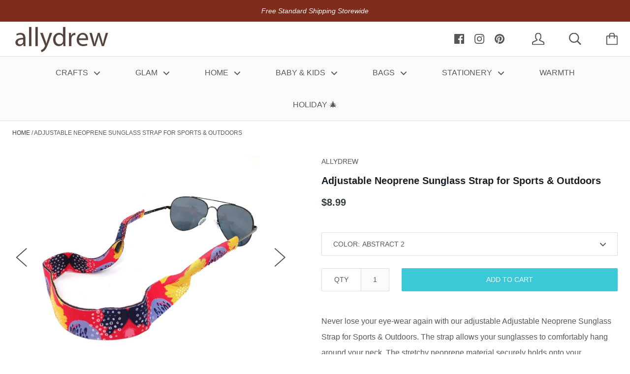

--- FILE ---
content_type: text/html; charset=utf-8
request_url: https://allydrew.com/products/adjustable-neoprene-sunglass-strap-for-sports-outdoors
body_size: 42310
content:
<!doctype html>

<!--[if IE 9 ]><html class="no-js csscalc no-flexbox ie9"><![endif]-->
<!--[if (gt IE 9)|!(IE)]><!--><html class="no-js"><!--<![endif]-->
  <head>
    <meta charset="utf-8"> 
    <meta http-equiv="X-UA-Compatible" content="IE=edge,chrome=1">
    <meta name="viewport" content="width=device-width, initial-scale=1.0, height=device-height, minimum-scale=1.0, user-scalable=0">

    <title>
      Adjustable Neoprene Sunglass Strap for Sports &amp; Outdoors &ndash; allydrew
    </title>

    
      <meta name="description" content="Never lose your eye-wear again with our adjustable Adjustable Neoprene Sunglass Strap for Sports &amp;amp; Outdoors. The strap allows your sunglasses to comfortably hang around your neck. The stretchy neoprene material securely holds onto your sunglasses and is also adjustable. Great for any outdoor or water sports, these ">
    

    <link rel="canonical" href="https://allydrew.com/products/adjustable-neoprene-sunglass-strap-for-sports-outdoors">

    
    <link rel="preconnect" href="//cdn.shopify.com" crossorigin>
    <link rel="preconnect" href="//fonts.gstatic.com" crossorigin>

    

    


  <meta property="og:type" content="product">
  <meta property="og:title" content="Adjustable Neoprene Sunglass Strap for Sports &amp; Outdoors">

  
    <meta property="og:image" content="http://allydrew.com/cdn/shop/products/61KbkwSVmkL._AC_SL1200_f74aff6b-cc1a-4dce-bdf0-dad1a41becd1_grande.jpg?v=1644262524">
    <meta property="og:image:secure_url" content="https://allydrew.com/cdn/shop/products/61KbkwSVmkL._AC_SL1200_f74aff6b-cc1a-4dce-bdf0-dad1a41becd1_grande.jpg?v=1644262524">
  
    <meta property="og:image" content="http://allydrew.com/cdn/shop/products/61-bhKNbTpL._AC_SL1200_aabb1ffb-ebd2-42ff-b846-0b0bf99fccbf_grande.jpg?v=1644262524">
    <meta property="og:image:secure_url" content="https://allydrew.com/cdn/shop/products/61-bhKNbTpL._AC_SL1200_aabb1ffb-ebd2-42ff-b846-0b0bf99fccbf_grande.jpg?v=1644262524">
  
    <meta property="og:image" content="http://allydrew.com/cdn/shop/products/61cqq8bjZLL._AC_SL1200_grande.jpg?v=1644262524">
    <meta property="og:image:secure_url" content="https://allydrew.com/cdn/shop/products/61cqq8bjZLL._AC_SL1200_grande.jpg?v=1644262524">
  

  <meta property="og:price:amount" content="8.99">
  <meta property="og:price:currency" content="USD">



  <meta property="og:description" content="Never lose your eye-wear again with our adjustable Adjustable Neoprene Sunglass Strap for Sports &amp;amp; Outdoors. The strap allows your sunglasses to comfortably hang around your neck. The stretchy neoprene material securely holds onto your sunglasses and is also adjustable. Great for any outdoor or water sports, these ">


<meta property="og:url" content="https://allydrew.com/products/adjustable-neoprene-sunglass-strap-for-sports-outdoors">
<meta property="og:site_name" content="allydrew">





<meta name="twitter:card" content="summary">

  <meta name="twitter:title" content="Adjustable Neoprene Sunglass Strap for Sports & Outdoors">
  <meta name="twitter:description" content="Never lose your eye-wear again with our adjustable Adjustable Neoprene Sunglass Strap for Sports &amp;amp; Outdoors. The strap allows your sunglasses to comfortably hang around your neck. The stretchy neoprene material securely holds onto your sunglasses and is also adjustable. Great for any outdoor or water sports, these straps can be used for hiking, running, biking, sailing, fishing, surfing &amp;amp; more! The straps are sweat-proof and waterproof. They can also be used with everyday eyeglasses as well.

SIZE: 19&quot;L
MATERIAL: Neoprene
Sweat-proof and Waterproof
">
  <meta name="twitter:image" content="https://allydrew.com/cdn/shop/products/61KbkwSVmkL._AC_SL1200_f74aff6b-cc1a-4dce-bdf0-dad1a41becd1_medium.jpg?v=1644262524">
  <meta name="twitter:image:width" content="240">
  <meta name="twitter:image:height" content="240">

    













    <script>window.performance && window.performance.mark && window.performance.mark('shopify.content_for_header.start');</script><meta name="facebook-domain-verification" content="v6gv9kkp4hy8qlngzc8mbtu0h93nf0">
<meta id="shopify-digital-wallet" name="shopify-digital-wallet" content="/13656463/digital_wallets/dialog">
<meta name="shopify-checkout-api-token" content="3ee332892f66a89ba13dcaaa9aeffb2c">
<meta id="in-context-paypal-metadata" data-shop-id="13656463" data-venmo-supported="false" data-environment="production" data-locale="en_US" data-paypal-v4="true" data-currency="USD">
<link rel="alternate" type="application/json+oembed" href="https://allydrew.com/products/adjustable-neoprene-sunglass-strap-for-sports-outdoors.oembed">
<script async="async" src="/checkouts/internal/preloads.js?locale=en-US"></script>
<link rel="preconnect" href="https://shop.app" crossorigin="anonymous">
<script async="async" src="https://shop.app/checkouts/internal/preloads.js?locale=en-US&shop_id=13656463" crossorigin="anonymous"></script>
<script id="shopify-features" type="application/json">{"accessToken":"3ee332892f66a89ba13dcaaa9aeffb2c","betas":["rich-media-storefront-analytics"],"domain":"allydrew.com","predictiveSearch":true,"shopId":13656463,"locale":"en"}</script>
<script>var Shopify = Shopify || {};
Shopify.shop = "allydrew.myshopify.com";
Shopify.locale = "en";
Shopify.currency = {"active":"USD","rate":"1.0"};
Shopify.country = "US";
Shopify.theme = {"name":"Kagami V4","id":170529044,"schema_name":"Kagami","schema_version":"4.0.13","theme_store_id":747,"role":"main"};
Shopify.theme.handle = "null";
Shopify.theme.style = {"id":null,"handle":null};
Shopify.cdnHost = "allydrew.com/cdn";
Shopify.routes = Shopify.routes || {};
Shopify.routes.root = "/";</script>
<script type="module">!function(o){(o.Shopify=o.Shopify||{}).modules=!0}(window);</script>
<script>!function(o){function n(){var o=[];function n(){o.push(Array.prototype.slice.apply(arguments))}return n.q=o,n}var t=o.Shopify=o.Shopify||{};t.loadFeatures=n(),t.autoloadFeatures=n()}(window);</script>
<script>
  window.ShopifyPay = window.ShopifyPay || {};
  window.ShopifyPay.apiHost = "shop.app\/pay";
  window.ShopifyPay.redirectState = null;
</script>
<script id="shop-js-analytics" type="application/json">{"pageType":"product"}</script>
<script defer="defer" async type="module" src="//allydrew.com/cdn/shopifycloud/shop-js/modules/v2/client.init-shop-cart-sync_BApSsMSl.en.esm.js"></script>
<script defer="defer" async type="module" src="//allydrew.com/cdn/shopifycloud/shop-js/modules/v2/chunk.common_CBoos6YZ.esm.js"></script>
<script type="module">
  await import("//allydrew.com/cdn/shopifycloud/shop-js/modules/v2/client.init-shop-cart-sync_BApSsMSl.en.esm.js");
await import("//allydrew.com/cdn/shopifycloud/shop-js/modules/v2/chunk.common_CBoos6YZ.esm.js");

  window.Shopify.SignInWithShop?.initShopCartSync?.({"fedCMEnabled":true,"windoidEnabled":true});

</script>
<script>
  window.Shopify = window.Shopify || {};
  if (!window.Shopify.featureAssets) window.Shopify.featureAssets = {};
  window.Shopify.featureAssets['shop-js'] = {"shop-cart-sync":["modules/v2/client.shop-cart-sync_DJczDl9f.en.esm.js","modules/v2/chunk.common_CBoos6YZ.esm.js"],"init-fed-cm":["modules/v2/client.init-fed-cm_BzwGC0Wi.en.esm.js","modules/v2/chunk.common_CBoos6YZ.esm.js"],"init-windoid":["modules/v2/client.init-windoid_BS26ThXS.en.esm.js","modules/v2/chunk.common_CBoos6YZ.esm.js"],"shop-cash-offers":["modules/v2/client.shop-cash-offers_DthCPNIO.en.esm.js","modules/v2/chunk.common_CBoos6YZ.esm.js","modules/v2/chunk.modal_Bu1hFZFC.esm.js"],"shop-button":["modules/v2/client.shop-button_D_JX508o.en.esm.js","modules/v2/chunk.common_CBoos6YZ.esm.js"],"init-shop-email-lookup-coordinator":["modules/v2/client.init-shop-email-lookup-coordinator_DFwWcvrS.en.esm.js","modules/v2/chunk.common_CBoos6YZ.esm.js"],"shop-toast-manager":["modules/v2/client.shop-toast-manager_tEhgP2F9.en.esm.js","modules/v2/chunk.common_CBoos6YZ.esm.js"],"shop-login-button":["modules/v2/client.shop-login-button_DwLgFT0K.en.esm.js","modules/v2/chunk.common_CBoos6YZ.esm.js","modules/v2/chunk.modal_Bu1hFZFC.esm.js"],"avatar":["modules/v2/client.avatar_BTnouDA3.en.esm.js"],"init-shop-cart-sync":["modules/v2/client.init-shop-cart-sync_BApSsMSl.en.esm.js","modules/v2/chunk.common_CBoos6YZ.esm.js"],"pay-button":["modules/v2/client.pay-button_BuNmcIr_.en.esm.js","modules/v2/chunk.common_CBoos6YZ.esm.js"],"init-shop-for-new-customer-accounts":["modules/v2/client.init-shop-for-new-customer-accounts_DrjXSI53.en.esm.js","modules/v2/client.shop-login-button_DwLgFT0K.en.esm.js","modules/v2/chunk.common_CBoos6YZ.esm.js","modules/v2/chunk.modal_Bu1hFZFC.esm.js"],"init-customer-accounts-sign-up":["modules/v2/client.init-customer-accounts-sign-up_TlVCiykN.en.esm.js","modules/v2/client.shop-login-button_DwLgFT0K.en.esm.js","modules/v2/chunk.common_CBoos6YZ.esm.js","modules/v2/chunk.modal_Bu1hFZFC.esm.js"],"shop-follow-button":["modules/v2/client.shop-follow-button_C5D3XtBb.en.esm.js","modules/v2/chunk.common_CBoos6YZ.esm.js","modules/v2/chunk.modal_Bu1hFZFC.esm.js"],"checkout-modal":["modules/v2/client.checkout-modal_8TC_1FUY.en.esm.js","modules/v2/chunk.common_CBoos6YZ.esm.js","modules/v2/chunk.modal_Bu1hFZFC.esm.js"],"init-customer-accounts":["modules/v2/client.init-customer-accounts_C0Oh2ljF.en.esm.js","modules/v2/client.shop-login-button_DwLgFT0K.en.esm.js","modules/v2/chunk.common_CBoos6YZ.esm.js","modules/v2/chunk.modal_Bu1hFZFC.esm.js"],"lead-capture":["modules/v2/client.lead-capture_Cq0gfm7I.en.esm.js","modules/v2/chunk.common_CBoos6YZ.esm.js","modules/v2/chunk.modal_Bu1hFZFC.esm.js"],"shop-login":["modules/v2/client.shop-login_BmtnoEUo.en.esm.js","modules/v2/chunk.common_CBoos6YZ.esm.js","modules/v2/chunk.modal_Bu1hFZFC.esm.js"],"payment-terms":["modules/v2/client.payment-terms_BHOWV7U_.en.esm.js","modules/v2/chunk.common_CBoos6YZ.esm.js","modules/v2/chunk.modal_Bu1hFZFC.esm.js"]};
</script>
<script id="__st">var __st={"a":13656463,"offset":-28800,"reqid":"df849192-35fe-4674-9675-cc59f79c4a08-1768870119","pageurl":"allydrew.com\/products\/adjustable-neoprene-sunglass-strap-for-sports-outdoors","u":"48352c620f34","p":"product","rtyp":"product","rid":6693041307750};</script>
<script>window.ShopifyPaypalV4VisibilityTracking = true;</script>
<script id="captcha-bootstrap">!function(){'use strict';const t='contact',e='account',n='new_comment',o=[[t,t],['blogs',n],['comments',n],[t,'customer']],c=[[e,'customer_login'],[e,'guest_login'],[e,'recover_customer_password'],[e,'create_customer']],r=t=>t.map((([t,e])=>`form[action*='/${t}']:not([data-nocaptcha='true']) input[name='form_type'][value='${e}']`)).join(','),a=t=>()=>t?[...document.querySelectorAll(t)].map((t=>t.form)):[];function s(){const t=[...o],e=r(t);return a(e)}const i='password',u='form_key',d=['recaptcha-v3-token','g-recaptcha-response','h-captcha-response',i],f=()=>{try{return window.sessionStorage}catch{return}},m='__shopify_v',_=t=>t.elements[u];function p(t,e,n=!1){try{const o=window.sessionStorage,c=JSON.parse(o.getItem(e)),{data:r}=function(t){const{data:e,action:n}=t;return t[m]||n?{data:e,action:n}:{data:t,action:n}}(c);for(const[e,n]of Object.entries(r))t.elements[e]&&(t.elements[e].value=n);n&&o.removeItem(e)}catch(o){console.error('form repopulation failed',{error:o})}}const l='form_type',E='cptcha';function T(t){t.dataset[E]=!0}const w=window,h=w.document,L='Shopify',v='ce_forms',y='captcha';let A=!1;((t,e)=>{const n=(g='f06e6c50-85a8-45c8-87d0-21a2b65856fe',I='https://cdn.shopify.com/shopifycloud/storefront-forms-hcaptcha/ce_storefront_forms_captcha_hcaptcha.v1.5.2.iife.js',D={infoText:'Protected by hCaptcha',privacyText:'Privacy',termsText:'Terms'},(t,e,n)=>{const o=w[L][v],c=o.bindForm;if(c)return c(t,g,e,D).then(n);var r;o.q.push([[t,g,e,D],n]),r=I,A||(h.body.append(Object.assign(h.createElement('script'),{id:'captcha-provider',async:!0,src:r})),A=!0)});var g,I,D;w[L]=w[L]||{},w[L][v]=w[L][v]||{},w[L][v].q=[],w[L][y]=w[L][y]||{},w[L][y].protect=function(t,e){n(t,void 0,e),T(t)},Object.freeze(w[L][y]),function(t,e,n,w,h,L){const[v,y,A,g]=function(t,e,n){const i=e?o:[],u=t?c:[],d=[...i,...u],f=r(d),m=r(i),_=r(d.filter((([t,e])=>n.includes(e))));return[a(f),a(m),a(_),s()]}(w,h,L),I=t=>{const e=t.target;return e instanceof HTMLFormElement?e:e&&e.form},D=t=>v().includes(t);t.addEventListener('submit',(t=>{const e=I(t);if(!e)return;const n=D(e)&&!e.dataset.hcaptchaBound&&!e.dataset.recaptchaBound,o=_(e),c=g().includes(e)&&(!o||!o.value);(n||c)&&t.preventDefault(),c&&!n&&(function(t){try{if(!f())return;!function(t){const e=f();if(!e)return;const n=_(t);if(!n)return;const o=n.value;o&&e.removeItem(o)}(t);const e=Array.from(Array(32),(()=>Math.random().toString(36)[2])).join('');!function(t,e){_(t)||t.append(Object.assign(document.createElement('input'),{type:'hidden',name:u})),t.elements[u].value=e}(t,e),function(t,e){const n=f();if(!n)return;const o=[...t.querySelectorAll(`input[type='${i}']`)].map((({name:t})=>t)),c=[...d,...o],r={};for(const[a,s]of new FormData(t).entries())c.includes(a)||(r[a]=s);n.setItem(e,JSON.stringify({[m]:1,action:t.action,data:r}))}(t,e)}catch(e){console.error('failed to persist form',e)}}(e),e.submit())}));const S=(t,e)=>{t&&!t.dataset[E]&&(n(t,e.some((e=>e===t))),T(t))};for(const o of['focusin','change'])t.addEventListener(o,(t=>{const e=I(t);D(e)&&S(e,y())}));const B=e.get('form_key'),M=e.get(l),P=B&&M;t.addEventListener('DOMContentLoaded',(()=>{const t=y();if(P)for(const e of t)e.elements[l].value===M&&p(e,B);[...new Set([...A(),...v().filter((t=>'true'===t.dataset.shopifyCaptcha))])].forEach((e=>S(e,t)))}))}(h,new URLSearchParams(w.location.search),n,t,e,['guest_login'])})(!0,!0)}();</script>
<script integrity="sha256-4kQ18oKyAcykRKYeNunJcIwy7WH5gtpwJnB7kiuLZ1E=" data-source-attribution="shopify.loadfeatures" defer="defer" src="//allydrew.com/cdn/shopifycloud/storefront/assets/storefront/load_feature-a0a9edcb.js" crossorigin="anonymous"></script>
<script crossorigin="anonymous" defer="defer" src="//allydrew.com/cdn/shopifycloud/storefront/assets/shopify_pay/storefront-65b4c6d7.js?v=20250812"></script>
<script data-source-attribution="shopify.dynamic_checkout.dynamic.init">var Shopify=Shopify||{};Shopify.PaymentButton=Shopify.PaymentButton||{isStorefrontPortableWallets:!0,init:function(){window.Shopify.PaymentButton.init=function(){};var t=document.createElement("script");t.src="https://allydrew.com/cdn/shopifycloud/portable-wallets/latest/portable-wallets.en.js",t.type="module",document.head.appendChild(t)}};
</script>
<script data-source-attribution="shopify.dynamic_checkout.buyer_consent">
  function portableWalletsHideBuyerConsent(e){var t=document.getElementById("shopify-buyer-consent"),n=document.getElementById("shopify-subscription-policy-button");t&&n&&(t.classList.add("hidden"),t.setAttribute("aria-hidden","true"),n.removeEventListener("click",e))}function portableWalletsShowBuyerConsent(e){var t=document.getElementById("shopify-buyer-consent"),n=document.getElementById("shopify-subscription-policy-button");t&&n&&(t.classList.remove("hidden"),t.removeAttribute("aria-hidden"),n.addEventListener("click",e))}window.Shopify?.PaymentButton&&(window.Shopify.PaymentButton.hideBuyerConsent=portableWalletsHideBuyerConsent,window.Shopify.PaymentButton.showBuyerConsent=portableWalletsShowBuyerConsent);
</script>
<script data-source-attribution="shopify.dynamic_checkout.cart.bootstrap">document.addEventListener("DOMContentLoaded",(function(){function t(){return document.querySelector("shopify-accelerated-checkout-cart, shopify-accelerated-checkout")}if(t())Shopify.PaymentButton.init();else{new MutationObserver((function(e,n){t()&&(Shopify.PaymentButton.init(),n.disconnect())})).observe(document.body,{childList:!0,subtree:!0})}}));
</script>
<link id="shopify-accelerated-checkout-styles" rel="stylesheet" media="screen" href="https://allydrew.com/cdn/shopifycloud/portable-wallets/latest/accelerated-checkout-backwards-compat.css" crossorigin="anonymous">
<style id="shopify-accelerated-checkout-cart">
        #shopify-buyer-consent {
  margin-top: 1em;
  display: inline-block;
  width: 100%;
}

#shopify-buyer-consent.hidden {
  display: none;
}

#shopify-subscription-policy-button {
  background: none;
  border: none;
  padding: 0;
  text-decoration: underline;
  font-size: inherit;
  cursor: pointer;
}

#shopify-subscription-policy-button::before {
  box-shadow: none;
}

      </style>

<script>window.performance && window.performance.mark && window.performance.mark('shopify.content_for_header.end');</script>

    <link href="//allydrew.com/cdn/shop/t/17/assets/theme.scss.css?v=87387306613885737621698906543" rel="stylesheet" type="text/css" media="all" />

    <script>
      // This allows to expose several variables to the global scope, to be used in scripts
      window.shop = {
        template: "product",
        currentPage: 1,
        shopCurrency: "USD",
        moneyFormat: "${{amount}}",
        moneyWithCurrencyFormat: "${{amount}} USD",
        collectionSortBy: null
      };

      window.languages = {
        autocompleteNoResults: "No results",
        autocompleteSeeAll: "See all results",
        closeReview: "Close",
        passwordRecoverTitle: "Recover your password",
        shippingEstimatorSubmitting: "Estimating...",
        shippingEstimatorSubmit: "Estimate",
        shippingEstimatorError: "There are some errors:",
        shippingEstimatorRates: "Available shipping rates:",
        shippingEstimatorNoRates: "We do not ship to this destination",
        cartEstimatedShipping: "+ Estimated shipping:",
        addToCartLabel: "Add to cart",
        soldOutLabel: "Sold out",
        onSaleLabel: "On sale",
        unavailableLabel: "Unavailable",
        addToCartButton: "Add to cart",
        addingToCartButton: "Adding...",
        addedToCartButton: "Added!"
      }
    </script>
    <meta name="p:domain_verify" content="43f1fd203f0f46d38d23a7c40a3c3374"/>

    
  <script type="application/ld+json">
  {
    "@context": "http://schema.org",
    "@type": "Product",
    "offers": {
      "@type": "Offer",
      "availability":"//schema.org/InStock",
      "price": "8.99",
      "priceCurrency": "USD"
    },
    "brand": "Allydrew",
    "name": "Adjustable Neoprene Sunglass Strap for Sports \u0026 Outdoors",
    "description": "Never lose your eye-wear again with our adjustable Adjustable Neoprene Sunglass Strap for Sports \u0026amp; Outdoors. The strap allows your sunglasses to comfortably hang around your neck. The stretchy neoprene material securely holds onto your sunglasses and is also adjustable. Great for any outdoor or water sports, these straps can be used for hiking, running, biking, sailing, fishing, surfing \u0026amp; more! The straps are sweat-proof and waterproof. They can also be used with everyday eyeglasses as well.\n\nSIZE: 19\"L\nMATERIAL: Neoprene\nSweat-proof and Waterproof\n",
    "category": "",
    "url": "https://allydrew.com/products/adjustable-neoprene-sunglass-strap-for-sports-outdoors",
    "image": {
      "@type": "ImageObject",
      "url": "https://allydrew.com/cdn/shop/products/61KbkwSVmkL._AC_SL1200_f74aff6b-cc1a-4dce-bdf0-dad1a41becd1_1024x1024.jpg?v=1644262524",
      "image": "https://allydrew.com/cdn/shop/products/61KbkwSVmkL._AC_SL1200_f74aff6b-cc1a-4dce-bdf0-dad1a41becd1_1024x1024.jpg?v=1644262524",
      "name": "Adjustable Neoprene Sunglass Strap for Sports \u0026 Outdoors",
      "width": 1024,
      "height": 1024
    }
  }
  </script>

  <link href="https://monorail-edge.shopifysvc.com" rel="dns-prefetch">
<script>(function(){if ("sendBeacon" in navigator && "performance" in window) {try {var session_token_from_headers = performance.getEntriesByType('navigation')[0].serverTiming.find(x => x.name == '_s').description;} catch {var session_token_from_headers = undefined;}var session_cookie_matches = document.cookie.match(/_shopify_s=([^;]*)/);var session_token_from_cookie = session_cookie_matches && session_cookie_matches.length === 2 ? session_cookie_matches[1] : "";var session_token = session_token_from_headers || session_token_from_cookie || "";function handle_abandonment_event(e) {var entries = performance.getEntries().filter(function(entry) {return /monorail-edge.shopifysvc.com/.test(entry.name);});if (!window.abandonment_tracked && entries.length === 0) {window.abandonment_tracked = true;var currentMs = Date.now();var navigation_start = performance.timing.navigationStart;var payload = {shop_id: 13656463,url: window.location.href,navigation_start,duration: currentMs - navigation_start,session_token,page_type: "product"};window.navigator.sendBeacon("https://monorail-edge.shopifysvc.com/v1/produce", JSON.stringify({schema_id: "online_store_buyer_site_abandonment/1.1",payload: payload,metadata: {event_created_at_ms: currentMs,event_sent_at_ms: currentMs}}));}}window.addEventListener('pagehide', handle_abandonment_event);}}());</script>
<script id="web-pixels-manager-setup">(function e(e,d,r,n,o){if(void 0===o&&(o={}),!Boolean(null===(a=null===(i=window.Shopify)||void 0===i?void 0:i.analytics)||void 0===a?void 0:a.replayQueue)){var i,a;window.Shopify=window.Shopify||{};var t=window.Shopify;t.analytics=t.analytics||{};var s=t.analytics;s.replayQueue=[],s.publish=function(e,d,r){return s.replayQueue.push([e,d,r]),!0};try{self.performance.mark("wpm:start")}catch(e){}var l=function(){var e={modern:/Edge?\/(1{2}[4-9]|1[2-9]\d|[2-9]\d{2}|\d{4,})\.\d+(\.\d+|)|Firefox\/(1{2}[4-9]|1[2-9]\d|[2-9]\d{2}|\d{4,})\.\d+(\.\d+|)|Chrom(ium|e)\/(9{2}|\d{3,})\.\d+(\.\d+|)|(Maci|X1{2}).+ Version\/(15\.\d+|(1[6-9]|[2-9]\d|\d{3,})\.\d+)([,.]\d+|)( \(\w+\)|)( Mobile\/\w+|) Safari\/|Chrome.+OPR\/(9{2}|\d{3,})\.\d+\.\d+|(CPU[ +]OS|iPhone[ +]OS|CPU[ +]iPhone|CPU IPhone OS|CPU iPad OS)[ +]+(15[._]\d+|(1[6-9]|[2-9]\d|\d{3,})[._]\d+)([._]\d+|)|Android:?[ /-](13[3-9]|1[4-9]\d|[2-9]\d{2}|\d{4,})(\.\d+|)(\.\d+|)|Android.+Firefox\/(13[5-9]|1[4-9]\d|[2-9]\d{2}|\d{4,})\.\d+(\.\d+|)|Android.+Chrom(ium|e)\/(13[3-9]|1[4-9]\d|[2-9]\d{2}|\d{4,})\.\d+(\.\d+|)|SamsungBrowser\/([2-9]\d|\d{3,})\.\d+/,legacy:/Edge?\/(1[6-9]|[2-9]\d|\d{3,})\.\d+(\.\d+|)|Firefox\/(5[4-9]|[6-9]\d|\d{3,})\.\d+(\.\d+|)|Chrom(ium|e)\/(5[1-9]|[6-9]\d|\d{3,})\.\d+(\.\d+|)([\d.]+$|.*Safari\/(?![\d.]+ Edge\/[\d.]+$))|(Maci|X1{2}).+ Version\/(10\.\d+|(1[1-9]|[2-9]\d|\d{3,})\.\d+)([,.]\d+|)( \(\w+\)|)( Mobile\/\w+|) Safari\/|Chrome.+OPR\/(3[89]|[4-9]\d|\d{3,})\.\d+\.\d+|(CPU[ +]OS|iPhone[ +]OS|CPU[ +]iPhone|CPU IPhone OS|CPU iPad OS)[ +]+(10[._]\d+|(1[1-9]|[2-9]\d|\d{3,})[._]\d+)([._]\d+|)|Android:?[ /-](13[3-9]|1[4-9]\d|[2-9]\d{2}|\d{4,})(\.\d+|)(\.\d+|)|Mobile Safari.+OPR\/([89]\d|\d{3,})\.\d+\.\d+|Android.+Firefox\/(13[5-9]|1[4-9]\d|[2-9]\d{2}|\d{4,})\.\d+(\.\d+|)|Android.+Chrom(ium|e)\/(13[3-9]|1[4-9]\d|[2-9]\d{2}|\d{4,})\.\d+(\.\d+|)|Android.+(UC? ?Browser|UCWEB|U3)[ /]?(15\.([5-9]|\d{2,})|(1[6-9]|[2-9]\d|\d{3,})\.\d+)\.\d+|SamsungBrowser\/(5\.\d+|([6-9]|\d{2,})\.\d+)|Android.+MQ{2}Browser\/(14(\.(9|\d{2,})|)|(1[5-9]|[2-9]\d|\d{3,})(\.\d+|))(\.\d+|)|K[Aa][Ii]OS\/(3\.\d+|([4-9]|\d{2,})\.\d+)(\.\d+|)/},d=e.modern,r=e.legacy,n=navigator.userAgent;return n.match(d)?"modern":n.match(r)?"legacy":"unknown"}(),u="modern"===l?"modern":"legacy",c=(null!=n?n:{modern:"",legacy:""})[u],f=function(e){return[e.baseUrl,"/wpm","/b",e.hashVersion,"modern"===e.buildTarget?"m":"l",".js"].join("")}({baseUrl:d,hashVersion:r,buildTarget:u}),m=function(e){var d=e.version,r=e.bundleTarget,n=e.surface,o=e.pageUrl,i=e.monorailEndpoint;return{emit:function(e){var a=e.status,t=e.errorMsg,s=(new Date).getTime(),l=JSON.stringify({metadata:{event_sent_at_ms:s},events:[{schema_id:"web_pixels_manager_load/3.1",payload:{version:d,bundle_target:r,page_url:o,status:a,surface:n,error_msg:t},metadata:{event_created_at_ms:s}}]});if(!i)return console&&console.warn&&console.warn("[Web Pixels Manager] No Monorail endpoint provided, skipping logging."),!1;try{return self.navigator.sendBeacon.bind(self.navigator)(i,l)}catch(e){}var u=new XMLHttpRequest;try{return u.open("POST",i,!0),u.setRequestHeader("Content-Type","text/plain"),u.send(l),!0}catch(e){return console&&console.warn&&console.warn("[Web Pixels Manager] Got an unhandled error while logging to Monorail."),!1}}}}({version:r,bundleTarget:l,surface:e.surface,pageUrl:self.location.href,monorailEndpoint:e.monorailEndpoint});try{o.browserTarget=l,function(e){var d=e.src,r=e.async,n=void 0===r||r,o=e.onload,i=e.onerror,a=e.sri,t=e.scriptDataAttributes,s=void 0===t?{}:t,l=document.createElement("script"),u=document.querySelector("head"),c=document.querySelector("body");if(l.async=n,l.src=d,a&&(l.integrity=a,l.crossOrigin="anonymous"),s)for(var f in s)if(Object.prototype.hasOwnProperty.call(s,f))try{l.dataset[f]=s[f]}catch(e){}if(o&&l.addEventListener("load",o),i&&l.addEventListener("error",i),u)u.appendChild(l);else{if(!c)throw new Error("Did not find a head or body element to append the script");c.appendChild(l)}}({src:f,async:!0,onload:function(){if(!function(){var e,d;return Boolean(null===(d=null===(e=window.Shopify)||void 0===e?void 0:e.analytics)||void 0===d?void 0:d.initialized)}()){var d=window.webPixelsManager.init(e)||void 0;if(d){var r=window.Shopify.analytics;r.replayQueue.forEach((function(e){var r=e[0],n=e[1],o=e[2];d.publishCustomEvent(r,n,o)})),r.replayQueue=[],r.publish=d.publishCustomEvent,r.visitor=d.visitor,r.initialized=!0}}},onerror:function(){return m.emit({status:"failed",errorMsg:"".concat(f," has failed to load")})},sri:function(e){var d=/^sha384-[A-Za-z0-9+/=]+$/;return"string"==typeof e&&d.test(e)}(c)?c:"",scriptDataAttributes:o}),m.emit({status:"loading"})}catch(e){m.emit({status:"failed",errorMsg:(null==e?void 0:e.message)||"Unknown error"})}}})({shopId: 13656463,storefrontBaseUrl: "https://allydrew.com",extensionsBaseUrl: "https://extensions.shopifycdn.com/cdn/shopifycloud/web-pixels-manager",monorailEndpoint: "https://monorail-edge.shopifysvc.com/unstable/produce_batch",surface: "storefront-renderer",enabledBetaFlags: ["2dca8a86"],webPixelsConfigList: [{"id":"shopify-app-pixel","configuration":"{}","eventPayloadVersion":"v1","runtimeContext":"STRICT","scriptVersion":"0450","apiClientId":"shopify-pixel","type":"APP","privacyPurposes":["ANALYTICS","MARKETING"]},{"id":"shopify-custom-pixel","eventPayloadVersion":"v1","runtimeContext":"LAX","scriptVersion":"0450","apiClientId":"shopify-pixel","type":"CUSTOM","privacyPurposes":["ANALYTICS","MARKETING"]}],isMerchantRequest: false,initData: {"shop":{"name":"allydrew","paymentSettings":{"currencyCode":"USD"},"myshopifyDomain":"allydrew.myshopify.com","countryCode":"US","storefrontUrl":"https:\/\/allydrew.com"},"customer":null,"cart":null,"checkout":null,"productVariants":[{"price":{"amount":8.99,"currencyCode":"USD"},"product":{"title":"Adjustable Neoprene Sunglass Strap for Sports \u0026 Outdoors","vendor":"Allydrew","id":"6693041307750","untranslatedTitle":"Adjustable Neoprene Sunglass Strap for Sports \u0026 Outdoors","url":"\/products\/adjustable-neoprene-sunglass-strap-for-sports-outdoors","type":""},"id":"39551333236838","image":{"src":"\/\/allydrew.com\/cdn\/shop\/products\/61cqq8bjZLL._AC_SL1200.jpg?v=1644262524"},"sku":"72443","title":"Abstract 2","untranslatedTitle":"Abstract 2"},{"price":{"amount":8.99,"currencyCode":"USD"},"product":{"title":"Adjustable Neoprene Sunglass Strap for Sports \u0026 Outdoors","vendor":"Allydrew","id":"6693041307750","untranslatedTitle":"Adjustable Neoprene Sunglass Strap for Sports \u0026 Outdoors","url":"\/products\/adjustable-neoprene-sunglass-strap-for-sports-outdoors","type":""},"id":"39551333269606","image":{"src":"\/\/allydrew.com\/cdn\/shop\/products\/61Nbw8u4E5L._AC_SL1200.jpg?v=1644262524"},"sku":"72440","title":"Blossoms Dark","untranslatedTitle":"Blossoms Dark"},{"price":{"amount":8.99,"currencyCode":"USD"},"product":{"title":"Adjustable Neoprene Sunglass Strap for Sports \u0026 Outdoors","vendor":"Allydrew","id":"6693041307750","untranslatedTitle":"Adjustable Neoprene Sunglass Strap for Sports \u0026 Outdoors","url":"\/products\/adjustable-neoprene-sunglass-strap-for-sports-outdoors","type":""},"id":"39551333302374","image":{"src":"\/\/allydrew.com\/cdn\/shop\/products\/61GslfpVWCL._AC_SL1200.jpg?v=1644262524"},"sku":"72632","title":"Blue Galaxy","untranslatedTitle":"Blue Galaxy"},{"price":{"amount":8.99,"currencyCode":"USD"},"product":{"title":"Adjustable Neoprene Sunglass Strap for Sports \u0026 Outdoors","vendor":"Allydrew","id":"6693041307750","untranslatedTitle":"Adjustable Neoprene Sunglass Strap for Sports \u0026 Outdoors","url":"\/products\/adjustable-neoprene-sunglass-strap-for-sports-outdoors","type":""},"id":"39551333335142","image":{"src":"\/\/allydrew.com\/cdn\/shop\/products\/61FFkky9WkL._AC_SL1200_32aff64a-aaa4-4829-99d9-47e3132bd49a.jpg?v=1644262524"},"sku":"72442","title":"Blue Indigo","untranslatedTitle":"Blue Indigo"},{"price":{"amount":8.99,"currencyCode":"USD"},"product":{"title":"Adjustable Neoprene Sunglass Strap for Sports \u0026 Outdoors","vendor":"Allydrew","id":"6693041307750","untranslatedTitle":"Adjustable Neoprene Sunglass Strap for Sports \u0026 Outdoors","url":"\/products\/adjustable-neoprene-sunglass-strap-for-sports-outdoors","type":""},"id":"39551333367910","image":{"src":"\/\/allydrew.com\/cdn\/shop\/products\/610hQajcn5L._AC_SL1200.jpg?v=1644262524"},"sku":"72445","title":"Camo","untranslatedTitle":"Camo"},{"price":{"amount":8.99,"currencyCode":"USD"},"product":{"title":"Adjustable Neoprene Sunglass Strap for Sports \u0026 Outdoors","vendor":"Allydrew","id":"6693041307750","untranslatedTitle":"Adjustable Neoprene Sunglass Strap for Sports \u0026 Outdoors","url":"\/products\/adjustable-neoprene-sunglass-strap-for-sports-outdoors","type":""},"id":"39551333400678","image":{"src":"\/\/allydrew.com\/cdn\/shop\/products\/61bC9FBUDFL._AC_SL1200.jpg?v=1644262524"},"sku":"72441","title":"Cherry Blossoms \u0026 Birds","untranslatedTitle":"Cherry Blossoms \u0026 Birds"},{"price":{"amount":8.99,"currencyCode":"USD"},"product":{"title":"Adjustable Neoprene Sunglass Strap for Sports \u0026 Outdoors","vendor":"Allydrew","id":"6693041307750","untranslatedTitle":"Adjustable Neoprene Sunglass Strap for Sports \u0026 Outdoors","url":"\/products\/adjustable-neoprene-sunglass-strap-for-sports-outdoors","type":""},"id":"39551333433446","image":{"src":"\/\/allydrew.com\/cdn\/shop\/products\/61PSOF7117L._AC_SL1200.jpg?v=1644262524"},"sku":"72447","title":"Forest Sunset","untranslatedTitle":"Forest Sunset"},{"price":{"amount":8.99,"currencyCode":"USD"},"product":{"title":"Adjustable Neoprene Sunglass Strap for Sports \u0026 Outdoors","vendor":"Allydrew","id":"6693041307750","untranslatedTitle":"Adjustable Neoprene Sunglass Strap for Sports \u0026 Outdoors","url":"\/products\/adjustable-neoprene-sunglass-strap-for-sports-outdoors","type":""},"id":"39551333466214","image":{"src":"\/\/allydrew.com\/cdn\/shop\/products\/61OIEZ5PRML._AC_SL1200.jpg?v=1644262524"},"sku":"72438","title":"Green Paradise","untranslatedTitle":"Green Paradise"},{"price":{"amount":8.99,"currencyCode":"USD"},"product":{"title":"Adjustable Neoprene Sunglass Strap for Sports \u0026 Outdoors","vendor":"Allydrew","id":"6693041307750","untranslatedTitle":"Adjustable Neoprene Sunglass Strap for Sports \u0026 Outdoors","url":"\/products\/adjustable-neoprene-sunglass-strap-for-sports-outdoors","type":""},"id":"39551333498982","image":{"src":"\/\/allydrew.com\/cdn\/shop\/products\/61N4w411FFL._AC_SL1200_4a4990bb-fa4b-438f-be3d-df21f37b6c64.jpg?v=1644262524"},"sku":"72633","title":"Pink Galaxy","untranslatedTitle":"Pink Galaxy"},{"price":{"amount":8.99,"currencyCode":"USD"},"product":{"title":"Adjustable Neoprene Sunglass Strap for Sports \u0026 Outdoors","vendor":"Allydrew","id":"6693041307750","untranslatedTitle":"Adjustable Neoprene Sunglass Strap for Sports \u0026 Outdoors","url":"\/products\/adjustable-neoprene-sunglass-strap-for-sports-outdoors","type":""},"id":"39551333531750","image":{"src":"\/\/allydrew.com\/cdn\/shop\/products\/61Vt6xzqI0L._AC_SL1200_08615c72-8dd1-4ec6-8da8-9bfa16281021.jpg?v=1644262524"},"sku":"72634","title":"Purple Galaxy","untranslatedTitle":"Purple Galaxy"},{"price":{"amount":8.99,"currencyCode":"USD"},"product":{"title":"Adjustable Neoprene Sunglass Strap for Sports \u0026 Outdoors","vendor":"Allydrew","id":"6693041307750","untranslatedTitle":"Adjustable Neoprene Sunglass Strap for Sports \u0026 Outdoors","url":"\/products\/adjustable-neoprene-sunglass-strap-for-sports-outdoors","type":""},"id":"39551333564518","image":{"src":"\/\/allydrew.com\/cdn\/shop\/products\/61KbkwSVmkL._AC_SL1200_29dce1b9-358c-464d-83f3-ef5abd609b33.jpg?v=1644262524"},"sku":"72446","title":"Sharks","untranslatedTitle":"Sharks"},{"price":{"amount":8.99,"currencyCode":"USD"},"product":{"title":"Adjustable Neoprene Sunglass Strap for Sports \u0026 Outdoors","vendor":"Allydrew","id":"6693041307750","untranslatedTitle":"Adjustable Neoprene Sunglass Strap for Sports \u0026 Outdoors","url":"\/products\/adjustable-neoprene-sunglass-strap-for-sports-outdoors","type":""},"id":"39551333597286","image":{"src":"\/\/allydrew.com\/cdn\/shop\/products\/61uTWq7FEeL._AC_SL1200.jpg?v=1644262524"},"sku":"72436","title":"Spring Bouquet","untranslatedTitle":"Spring Bouquet"},{"price":{"amount":8.99,"currencyCode":"USD"},"product":{"title":"Adjustable Neoprene Sunglass Strap for Sports \u0026 Outdoors","vendor":"Allydrew","id":"6693041307750","untranslatedTitle":"Adjustable Neoprene Sunglass Strap for Sports \u0026 Outdoors","url":"\/products\/adjustable-neoprene-sunglass-strap-for-sports-outdoors","type":""},"id":"39551333630054","image":{"src":"\/\/allydrew.com\/cdn\/shop\/products\/610t5ChupGL._AC_SL1200.jpg?v=1644262524"},"sku":"72439","title":"Sunflowers Sky Blue","untranslatedTitle":"Sunflowers Sky Blue"},{"price":{"amount":8.99,"currencyCode":"USD"},"product":{"title":"Adjustable Neoprene Sunglass Strap for Sports \u0026 Outdoors","vendor":"Allydrew","id":"6693041307750","untranslatedTitle":"Adjustable Neoprene Sunglass Strap for Sports \u0026 Outdoors","url":"\/products\/adjustable-neoprene-sunglass-strap-for-sports-outdoors","type":""},"id":"39551333662822","image":{"src":"\/\/allydrew.com\/cdn\/shop\/products\/61-bhKNbTpL._AC_SL1200_aabb1ffb-ebd2-42ff-b846-0b0bf99fccbf.jpg?v=1644262524"},"sku":"72437","title":"Tropical Flowers","untranslatedTitle":"Tropical Flowers"},{"price":{"amount":8.99,"currencyCode":"USD"},"product":{"title":"Adjustable Neoprene Sunglass Strap for Sports \u0026 Outdoors","vendor":"Allydrew","id":"6693041307750","untranslatedTitle":"Adjustable Neoprene Sunglass Strap for Sports \u0026 Outdoors","url":"\/products\/adjustable-neoprene-sunglass-strap-for-sports-outdoors","type":""},"id":"39551333695590","image":{"src":"\/\/allydrew.com\/cdn\/shop\/products\/61GFcY7R-lL._AC_SL1200_015ac9ca-3af3-4c7f-ad24-06088273970e.jpg?v=1644262524"},"sku":"72444","title":"Waves","untranslatedTitle":"Waves"}],"purchasingCompany":null},},"https://allydrew.com/cdn","fcfee988w5aeb613cpc8e4bc33m6693e112",{"modern":"","legacy":""},{"shopId":"13656463","storefrontBaseUrl":"https:\/\/allydrew.com","extensionBaseUrl":"https:\/\/extensions.shopifycdn.com\/cdn\/shopifycloud\/web-pixels-manager","surface":"storefront-renderer","enabledBetaFlags":"[\"2dca8a86\"]","isMerchantRequest":"false","hashVersion":"fcfee988w5aeb613cpc8e4bc33m6693e112","publish":"custom","events":"[[\"page_viewed\",{}],[\"product_viewed\",{\"productVariant\":{\"price\":{\"amount\":8.99,\"currencyCode\":\"USD\"},\"product\":{\"title\":\"Adjustable Neoprene Sunglass Strap for Sports \u0026 Outdoors\",\"vendor\":\"Allydrew\",\"id\":\"6693041307750\",\"untranslatedTitle\":\"Adjustable Neoprene Sunglass Strap for Sports \u0026 Outdoors\",\"url\":\"\/products\/adjustable-neoprene-sunglass-strap-for-sports-outdoors\",\"type\":\"\"},\"id\":\"39551333236838\",\"image\":{\"src\":\"\/\/allydrew.com\/cdn\/shop\/products\/61cqq8bjZLL._AC_SL1200.jpg?v=1644262524\"},\"sku\":\"72443\",\"title\":\"Abstract 2\",\"untranslatedTitle\":\"Abstract 2\"}}]]"});</script><script>
  window.ShopifyAnalytics = window.ShopifyAnalytics || {};
  window.ShopifyAnalytics.meta = window.ShopifyAnalytics.meta || {};
  window.ShopifyAnalytics.meta.currency = 'USD';
  var meta = {"product":{"id":6693041307750,"gid":"gid:\/\/shopify\/Product\/6693041307750","vendor":"Allydrew","type":"","handle":"adjustable-neoprene-sunglass-strap-for-sports-outdoors","variants":[{"id":39551333236838,"price":899,"name":"Adjustable Neoprene Sunglass Strap for Sports \u0026 Outdoors - Abstract 2","public_title":"Abstract 2","sku":"72443"},{"id":39551333269606,"price":899,"name":"Adjustable Neoprene Sunglass Strap for Sports \u0026 Outdoors - Blossoms Dark","public_title":"Blossoms Dark","sku":"72440"},{"id":39551333302374,"price":899,"name":"Adjustable Neoprene Sunglass Strap for Sports \u0026 Outdoors - Blue Galaxy","public_title":"Blue Galaxy","sku":"72632"},{"id":39551333335142,"price":899,"name":"Adjustable Neoprene Sunglass Strap for Sports \u0026 Outdoors - Blue Indigo","public_title":"Blue Indigo","sku":"72442"},{"id":39551333367910,"price":899,"name":"Adjustable Neoprene Sunglass Strap for Sports \u0026 Outdoors - Camo","public_title":"Camo","sku":"72445"},{"id":39551333400678,"price":899,"name":"Adjustable Neoprene Sunglass Strap for Sports \u0026 Outdoors - Cherry Blossoms \u0026 Birds","public_title":"Cherry Blossoms \u0026 Birds","sku":"72441"},{"id":39551333433446,"price":899,"name":"Adjustable Neoprene Sunglass Strap for Sports \u0026 Outdoors - Forest Sunset","public_title":"Forest Sunset","sku":"72447"},{"id":39551333466214,"price":899,"name":"Adjustable Neoprene Sunglass Strap for Sports \u0026 Outdoors - Green Paradise","public_title":"Green Paradise","sku":"72438"},{"id":39551333498982,"price":899,"name":"Adjustable Neoprene Sunglass Strap for Sports \u0026 Outdoors - Pink Galaxy","public_title":"Pink Galaxy","sku":"72633"},{"id":39551333531750,"price":899,"name":"Adjustable Neoprene Sunglass Strap for Sports \u0026 Outdoors - Purple Galaxy","public_title":"Purple Galaxy","sku":"72634"},{"id":39551333564518,"price":899,"name":"Adjustable Neoprene Sunglass Strap for Sports \u0026 Outdoors - Sharks","public_title":"Sharks","sku":"72446"},{"id":39551333597286,"price":899,"name":"Adjustable Neoprene Sunglass Strap for Sports \u0026 Outdoors - Spring Bouquet","public_title":"Spring Bouquet","sku":"72436"},{"id":39551333630054,"price":899,"name":"Adjustable Neoprene Sunglass Strap for Sports \u0026 Outdoors - Sunflowers Sky Blue","public_title":"Sunflowers Sky Blue","sku":"72439"},{"id":39551333662822,"price":899,"name":"Adjustable Neoprene Sunglass Strap for Sports \u0026 Outdoors - Tropical Flowers","public_title":"Tropical Flowers","sku":"72437"},{"id":39551333695590,"price":899,"name":"Adjustable Neoprene Sunglass Strap for Sports \u0026 Outdoors - Waves","public_title":"Waves","sku":"72444"}],"remote":false},"page":{"pageType":"product","resourceType":"product","resourceId":6693041307750,"requestId":"df849192-35fe-4674-9675-cc59f79c4a08-1768870119"}};
  for (var attr in meta) {
    window.ShopifyAnalytics.meta[attr] = meta[attr];
  }
</script>
<script class="analytics">
  (function () {
    var customDocumentWrite = function(content) {
      var jquery = null;

      if (window.jQuery) {
        jquery = window.jQuery;
      } else if (window.Checkout && window.Checkout.$) {
        jquery = window.Checkout.$;
      }

      if (jquery) {
        jquery('body').append(content);
      }
    };

    var hasLoggedConversion = function(token) {
      if (token) {
        return document.cookie.indexOf('loggedConversion=' + token) !== -1;
      }
      return false;
    }

    var setCookieIfConversion = function(token) {
      if (token) {
        var twoMonthsFromNow = new Date(Date.now());
        twoMonthsFromNow.setMonth(twoMonthsFromNow.getMonth() + 2);

        document.cookie = 'loggedConversion=' + token + '; expires=' + twoMonthsFromNow;
      }
    }

    var trekkie = window.ShopifyAnalytics.lib = window.trekkie = window.trekkie || [];
    if (trekkie.integrations) {
      return;
    }
    trekkie.methods = [
      'identify',
      'page',
      'ready',
      'track',
      'trackForm',
      'trackLink'
    ];
    trekkie.factory = function(method) {
      return function() {
        var args = Array.prototype.slice.call(arguments);
        args.unshift(method);
        trekkie.push(args);
        return trekkie;
      };
    };
    for (var i = 0; i < trekkie.methods.length; i++) {
      var key = trekkie.methods[i];
      trekkie[key] = trekkie.factory(key);
    }
    trekkie.load = function(config) {
      trekkie.config = config || {};
      trekkie.config.initialDocumentCookie = document.cookie;
      var first = document.getElementsByTagName('script')[0];
      var script = document.createElement('script');
      script.type = 'text/javascript';
      script.onerror = function(e) {
        var scriptFallback = document.createElement('script');
        scriptFallback.type = 'text/javascript';
        scriptFallback.onerror = function(error) {
                var Monorail = {
      produce: function produce(monorailDomain, schemaId, payload) {
        var currentMs = new Date().getTime();
        var event = {
          schema_id: schemaId,
          payload: payload,
          metadata: {
            event_created_at_ms: currentMs,
            event_sent_at_ms: currentMs
          }
        };
        return Monorail.sendRequest("https://" + monorailDomain + "/v1/produce", JSON.stringify(event));
      },
      sendRequest: function sendRequest(endpointUrl, payload) {
        // Try the sendBeacon API
        if (window && window.navigator && typeof window.navigator.sendBeacon === 'function' && typeof window.Blob === 'function' && !Monorail.isIos12()) {
          var blobData = new window.Blob([payload], {
            type: 'text/plain'
          });

          if (window.navigator.sendBeacon(endpointUrl, blobData)) {
            return true;
          } // sendBeacon was not successful

        } // XHR beacon

        var xhr = new XMLHttpRequest();

        try {
          xhr.open('POST', endpointUrl);
          xhr.setRequestHeader('Content-Type', 'text/plain');
          xhr.send(payload);
        } catch (e) {
          console.log(e);
        }

        return false;
      },
      isIos12: function isIos12() {
        return window.navigator.userAgent.lastIndexOf('iPhone; CPU iPhone OS 12_') !== -1 || window.navigator.userAgent.lastIndexOf('iPad; CPU OS 12_') !== -1;
      }
    };
    Monorail.produce('monorail-edge.shopifysvc.com',
      'trekkie_storefront_load_errors/1.1',
      {shop_id: 13656463,
      theme_id: 170529044,
      app_name: "storefront",
      context_url: window.location.href,
      source_url: "//allydrew.com/cdn/s/trekkie.storefront.cd680fe47e6c39ca5d5df5f0a32d569bc48c0f27.min.js"});

        };
        scriptFallback.async = true;
        scriptFallback.src = '//allydrew.com/cdn/s/trekkie.storefront.cd680fe47e6c39ca5d5df5f0a32d569bc48c0f27.min.js';
        first.parentNode.insertBefore(scriptFallback, first);
      };
      script.async = true;
      script.src = '//allydrew.com/cdn/s/trekkie.storefront.cd680fe47e6c39ca5d5df5f0a32d569bc48c0f27.min.js';
      first.parentNode.insertBefore(script, first);
    };
    trekkie.load(
      {"Trekkie":{"appName":"storefront","development":false,"defaultAttributes":{"shopId":13656463,"isMerchantRequest":null,"themeId":170529044,"themeCityHash":"7619513372251414360","contentLanguage":"en","currency":"USD","eventMetadataId":"8a100db5-0387-4940-9c86-ddc07520c261"},"isServerSideCookieWritingEnabled":true,"monorailRegion":"shop_domain","enabledBetaFlags":["65f19447"]},"Session Attribution":{},"S2S":{"facebookCapiEnabled":false,"source":"trekkie-storefront-renderer","apiClientId":580111}}
    );

    var loaded = false;
    trekkie.ready(function() {
      if (loaded) return;
      loaded = true;

      window.ShopifyAnalytics.lib = window.trekkie;

      var originalDocumentWrite = document.write;
      document.write = customDocumentWrite;
      try { window.ShopifyAnalytics.merchantGoogleAnalytics.call(this); } catch(error) {};
      document.write = originalDocumentWrite;

      window.ShopifyAnalytics.lib.page(null,{"pageType":"product","resourceType":"product","resourceId":6693041307750,"requestId":"df849192-35fe-4674-9675-cc59f79c4a08-1768870119","shopifyEmitted":true});

      var match = window.location.pathname.match(/checkouts\/(.+)\/(thank_you|post_purchase)/)
      var token = match? match[1]: undefined;
      if (!hasLoggedConversion(token)) {
        setCookieIfConversion(token);
        window.ShopifyAnalytics.lib.track("Viewed Product",{"currency":"USD","variantId":39551333236838,"productId":6693041307750,"productGid":"gid:\/\/shopify\/Product\/6693041307750","name":"Adjustable Neoprene Sunglass Strap for Sports \u0026 Outdoors - Abstract 2","price":"8.99","sku":"72443","brand":"Allydrew","variant":"Abstract 2","category":"","nonInteraction":true,"remote":false},undefined,undefined,{"shopifyEmitted":true});
      window.ShopifyAnalytics.lib.track("monorail:\/\/trekkie_storefront_viewed_product\/1.1",{"currency":"USD","variantId":39551333236838,"productId":6693041307750,"productGid":"gid:\/\/shopify\/Product\/6693041307750","name":"Adjustable Neoprene Sunglass Strap for Sports \u0026 Outdoors - Abstract 2","price":"8.99","sku":"72443","brand":"Allydrew","variant":"Abstract 2","category":"","nonInteraction":true,"remote":false,"referer":"https:\/\/allydrew.com\/products\/adjustable-neoprene-sunglass-strap-for-sports-outdoors"});
      }
    });


        var eventsListenerScript = document.createElement('script');
        eventsListenerScript.async = true;
        eventsListenerScript.src = "//allydrew.com/cdn/shopifycloud/storefront/assets/shop_events_listener-3da45d37.js";
        document.getElementsByTagName('head')[0].appendChild(eventsListenerScript);

})();</script>
<script
  defer
  src="https://allydrew.com/cdn/shopifycloud/perf-kit/shopify-perf-kit-3.0.4.min.js"
  data-application="storefront-renderer"
  data-shop-id="13656463"
  data-render-region="gcp-us-central1"
  data-page-type="product"
  data-theme-instance-id="170529044"
  data-theme-name="Kagami"
  data-theme-version="4.0.13"
  data-monorail-region="shop_domain"
  data-resource-timing-sampling-rate="10"
  data-shs="true"
  data-shs-beacon="true"
  data-shs-export-with-fetch="true"
  data-shs-logs-sample-rate="1"
  data-shs-beacon-endpoint="https://allydrew.com/api/collect"
></script>
</head>

  

  <body class="kagami--v4 template-product ">
    <svg style="position: absolute; width: 0; height: 0;" width="0" height="0" version="1.1" xmlns="http://www.w3.org/2000/svg" xmlns:xlink="http://www.w3.org/1999/xlink">
  <defs>
    <symbol id="icon-amazon-payment" viewBox="0 0 51 32">
      <title>amazon-payment</title>
      <path class="path1" d="M6.484 20.171c-0.32 0-0.603 0.037-0.91 0.135v3.937c0.308 0.148 0.554 0.209 0.886 0.209 1.194 0 1.907-0.824 1.907-2.19 0-1.317-0.701-2.092-1.882-2.092zM30.576 20.171c-0.738 0-1.28 0.64-1.341 1.563h2.572c-0.049-0.8-0.443-1.563-1.23-1.563zM11.11 22.681c-0.295 0.148-0.455 0.431-0.455 0.787 0 0.603 0.369 0.984 0.947 0.984 0.652 0 1.144-0.431 1.464-0.763v-1.255l-0.911 0.024c-0.467 0.024-0.787 0.086-1.046 0.221zM10.668 9.196c-0.8 0-1.661 0.172-1.661 1.12 0 0.48 0.246 0.812 0.677 0.812 0.308 0 0.591-0.197 0.775-0.504 0.222-0.381 0.209-0.751 0.209-1.181v-0.246zM35.449 7.104c-0.824 0-0.874 1.12-0.874 1.821s-0.012 2.19 0.861 2.19c0.861 0 0.91-1.206 0.91-1.944 0-0.48-0.025-1.058-0.172-1.513-0.123-0.394-0.381-0.554-0.726-0.554zM23.612 10.328c0 0.48 0.246 0.812 0.677 0.812 0.308 0 0.591-0.197 0.775-0.504 0.221-0.381 0.209-0.751 0.209-1.181v-0.246c-0.8-0.012-1.661 0.16-1.661 1.12zM47.31 0.004h-43.558c-2.067 0-3.753 1.882-3.753 4.196v23.6c0 2.325 1.686 4.196 3.753 4.196h43.558c2.067 0 3.753-1.882 3.753-4.196v-23.6c0-2.313-1.673-4.196-3.753-4.196zM27.992 10.992c0-0.135 0-0.357 0.135-0.566l2.202-3.15h-1.919c-0.111 0-0.209-0.086-0.209-0.209v-0.812c0-0.123 0.099-0.209 0.209-0.209h3.667c0.111 0 0.209 0.086 0.209 0.209v0.701c0 0.111-0.099 0.271-0.271 0.517l-1.895 2.707c0.701-0.012 1.452 0.086 2.092 0.443 0.148 0.086 0.184 0.197 0.197 0.32v0.874c0 0.123-0.135 0.258-0.271 0.184-1.132-0.591-2.621-0.652-3.876 0.012-0.123 0.061-0.258-0.074-0.258-0.184v-0.837zM28.103 13.010c1.194-0.837 3.162-0.603 3.384-0.32 0.234 0.283-0.061 2.252-1.181 3.187-0.172 0.148-0.332 0.061-0.258-0.123 0.258-0.627 0.824-2.042 0.554-2.387s-1.772-0.16-2.449-0.086c-0.209 0.037-0.234-0.148-0.049-0.271zM25.138 7.35c-0.135-0.209-0.394-0.295-0.627-0.295-0.431 0-0.8 0.221-0.898 0.677-0.024 0.098-0.099 0.197-0.197 0.209l-1.083-0.111c-0.086-0.024-0.197-0.098-0.172-0.234 0.246-1.317 1.427-1.71 2.498-1.71 0.541 0 1.255 0.148 1.673 0.554 0.541 0.504 0.492 1.181 0.492 1.919v1.735c0 0.517 0.221 0.751 0.418 1.034 0.074 0.098 0.086 0.222 0 0.295-0.234 0.197-0.627 0.541-0.861 0.738v0c-0.074 0.061-0.184 0.074-0.258 0.024-0.369-0.308-0.431-0.455-0.64-0.738-0.615 0.627-1.046 0.812-1.833 0.812-0.935 0-1.673-0.578-1.673-1.735 0-0.911 0.492-1.526 1.194-1.821 0.603-0.271 1.452-0.32 2.092-0.381v-0.148c0.012-0.283 0.037-0.591-0.123-0.824zM13.522 6.267c0-0.111 0.098-0.209 0.209-0.209h1.034c0.111 0 0.197 0.086 0.209 0.197v0.751h0.024c0.271-0.726 0.775-1.058 1.464-1.058 0.701 0 1.132 0.332 1.44 1.058 0.271-0.726 0.886-1.058 1.538-1.058 0.468 0 0.984 0.197 1.292 0.627 0.357 0.48 0.283 1.181 0.283 1.796v3.605c0 0.111-0.099 0.209-0.221 0.209h-1.107c-0.111-0.012-0.197-0.098-0.197-0.209v-3.039c0-0.246 0.024-0.837-0.024-1.070-0.086-0.381-0.332-0.492-0.652-0.492-0.271 0-0.554 0.184-0.664 0.468s-0.099 0.775-0.099 1.095v3.027c0 0.111-0.099 0.209-0.209 0.209h-1.12c-0.111-0.012-0.197-0.098-0.197-0.209v-3.027c0-0.64 0.099-1.575-0.689-1.575-0.8 0-0.775 0.91-0.775 1.575v3.027c0 0.111-0.098 0.209-0.209 0.209h-1.12c-0.111-0.012-0.197-0.086-0.197-0.184v-5.721zM22.209 15.36c2.325 0 4.873-0.48 7.21-1.477 0.357-0.148 0.652 0.234 0.308 0.492-2.092 1.538-5.131 2.362-7.739 2.362-3.667 0-6.964-1.354-9.45-3.605-0.197-0.172-0.024-0.418 0.209-0.283 2.695 1.563 6.017 2.51 9.462 2.51zM10.532 7.35c-0.135-0.209-0.394-0.295-0.627-0.295-0.431 0-0.8 0.221-0.898 0.677-0.012 0.098-0.086 0.197-0.197 0.209l-1.083-0.111c-0.086-0.024-0.197-0.098-0.172-0.234 0.246-1.317 1.427-1.71 2.498-1.71 0.541 0 1.255 0.148 1.673 0.554 0.541 0.504 0.492 1.181 0.492 1.919v1.735c0 0.517 0.222 0.751 0.418 1.034 0.074 0.098 0.086 0.222 0 0.295-0.234 0.197-0.627 0.541-0.861 0.738v0c-0.074 0.061-0.184 0.074-0.258 0.024-0.369-0.308-0.431-0.455-0.64-0.738-0.615 0.627-1.046 0.812-1.833 0.812-0.935 0-1.673-0.578-1.673-1.735 0-0.911 0.492-1.526 1.194-1.821 0.603-0.271 1.452-0.32 2.092-0.381v-0.148c0.012-0.283 0.024-0.591-0.123-0.824zM6.459 25.253c-0.295 0-0.603-0.061-0.886-0.16v2.608c0 0.074-0.061 0.123-0.123 0.123h-0.603c-0.074 0-0.123-0.061-0.123-0.123v-7.875c0-0.049 0.037-0.099 0.074-0.111 0.541-0.209 1.144-0.32 1.686-0.32 1.723 0 2.756 1.083 2.756 2.904 0.012 1.735-1.132 2.953-2.781 2.953zM13.338 25.142c-0.061 0-0.111-0.037-0.123-0.099l-0.086-0.431c-0.48 0.431-1.009 0.64-1.563 0.64-1.058 0-1.796-0.726-1.796-1.76 0-0.714 0.344-1.267 0.984-1.563 0.381-0.172 0.8-0.221 1.366-0.246l0.96-0.024v-0.283c0-0.763-0.381-1.181-1.083-1.181-0.652 0-1.058 0.209-1.44 0.443-0.024 0.024-0.061 0.024-0.098 0.012s-0.061-0.024-0.074-0.061l-0.258-0.468c-0.037-0.061-0.012-0.135 0.037-0.172 0.714-0.468 1.403-0.566 1.858-0.566 1.218 0 1.919 0.689 1.919 1.895v1.698c0 1.095 0.037 1.71 0.111 1.993 0.012 0.037 0 0.074-0.024 0.111-0.024 0.024-0.061 0.049-0.098 0.049h-0.591zM19.281 19.679l-1.981 5.894c-0.677 1.981-1.538 2.252-2.362 2.252-0.357 0-0.603-0.049-0.886-0.16-0.061-0.024-0.086-0.086-0.074-0.148l0.135-0.529c0.012-0.037 0.037-0.061 0.061-0.086 0.037-0.012 0.074-0.012 0.098 0 0.209 0.086 0.431 0.123 0.664 0.123 0.751 0 1.28-0.615 1.661-1.944l-2.338-5.389c-0.012-0.037-0.012-0.086 0.012-0.123s0.061-0.061 0.098-0.061h0.689c0.049 0 0.098 0.024 0.111 0.074l1.821 4.282 1.39-4.27c0.012-0.049 0.061-0.086 0.123-0.086h0.652c0.037 0 0.074 0.024 0.099 0.049 0.024 0.049 0.037 0.086 0.024 0.123zM27.5 25.007c0 0.074-0.061 0.123-0.123 0.123h-0.603c-0.074 0-0.123-0.061-0.123-0.123v-3.421c0-0.984-0.258-1.39-0.874-1.39-0.627 0-1.218 0.443-1.673 0.849 0.012 0.111 0.012 0.221 0.012 0.332v3.642c0 0.074-0.061 0.123-0.123 0.123h-0.603c-0.074 0-0.123-0.061-0.123-0.123v-3.421c0-0.984-0.258-1.39-0.874-1.39s-1.169 0.406-1.673 0.849v3.974c0 0.074-0.061 0.123-0.123 0.123h-0.603c-0.074 0-0.123-0.061-0.123-0.123v-5.365c0-0.074 0.061-0.123 0.123-0.123h0.504c0.061 0 0.111 0.049 0.123 0.111l0.061 0.504c0.627-0.504 1.206-0.738 1.796-0.738 0.64 0 1.144 0.32 1.415 0.874 0.677-0.578 1.341-0.874 1.969-0.874 0.787 0 1.637 0.517 1.637 1.981v3.605zM32.729 22.374c0 0.074-0.061 0.123-0.123 0.123h-3.371c0.049 0.923 0.529 1.956 1.772 1.956 0.517 0 0.96-0.184 1.243-0.344 0.025-0.012 0.061-0.024 0.099-0.012s0.061 0.037 0.074 0.061l0.209 0.443c0.025 0.061 0.012 0.123-0.049 0.16-0.443 0.295-1.107 0.492-1.698 0.492-1.55 0-2.547-1.181-2.547-3.015 0-1.673 0.923-2.842 2.239-2.842 1.329 0 2.153 1.083 2.153 2.842v0.135zM37.946 25.007c0 0.074-0.061 0.123-0.123 0.123h-0.603c-0.074 0-0.123-0.061-0.123-0.123v-3.421c0-1.255-0.517-1.39-0.91-1.39-0.615 0-1.169 0.406-1.673 0.849v3.974c0 0.074-0.061 0.123-0.123 0.123h-0.603c-0.074 0-0.123-0.061-0.123-0.123v-5.365c0-0.074 0.061-0.123 0.123-0.123h0.504c0.061 0 0.111 0.049 0.123 0.111l0.061 0.504c0.627-0.504 1.206-0.738 1.796-0.738 0.812 0 1.673 0.517 1.673 1.981v3.617zM35.436 12.296c-1.624 0-2.51-1.427-2.51-3.187 0-1.784 0.898-3.162 2.51-3.162 1.649 0 2.547 1.415 2.547 3.224 0 1.735-0.984 3.125-2.547 3.125zM41.982 24.748c-0.308 0.234-0.8 0.504-1.329 0.504-0.763 0-1.181-0.455-1.181-1.292v-3.667h-0.751c-0.074 0-0.123-0.061-0.123-0.123v-0.517c0-0.074 0.061-0.123 0.123-0.123h0.751v-1.083c0-0.049 0.037-0.099 0.086-0.123l0.603-0.209c0.037-0.012 0.086-0.012 0.111 0.012 0.037 0.024 0.049 0.061 0.049 0.099v1.292h1.464c0.037 0 0.086 0.024 0.099 0.049 0.025 0.037 0.025 0.074 0.012 0.111l-0.209 0.517c-0.025 0.049-0.061 0.074-0.123 0.074h-1.255v3.617c0 0.492 0.246 0.541 0.443 0.541 0.32 0 0.64-0.184 0.874-0.357 0.025-0.024 0.074-0.024 0.099-0.012 0.037 0.012 0.061 0.037 0.086 0.074l0.209 0.443c0.025 0.074 0 0.135-0.037 0.172zM41.859 11.989v-3.101c0-0.627 0.074-1.538-0.701-1.538-0.271 0-0.517 0.184-0.64 0.455-0.16 0.344-0.172 0.701-0.172 1.083v3.076c0 0.111-0.099 0.209-0.221 0.209h-1.107c-0.111-0.012-0.197-0.098-0.197-0.209v-5.721c0.012-0.098 0.099-0.184 0.209-0.184h1.034c0.099 0 0.172 0.074 0.197 0.16v0.874h0.025c0.308-0.787 0.751-1.157 1.513-1.157 0.504 0 0.984 0.184 1.304 0.677 0.295 0.455 0.295 1.23 0.295 1.784v3.605c-0.012 0.098-0.099 0.184-0.209 0.184h-1.12c-0.111-0.024-0.197-0.098-0.209-0.197zM44.025 25.253c-0.726 0-1.267-0.283-1.526-0.455-0.049-0.037-0.074-0.099-0.049-0.148l0.209-0.492c0.012-0.037 0.037-0.061 0.074-0.074s0.074-0.012 0.099 0.012c0.246 0.148 0.615 0.357 1.23 0.357 0.332 0 1.107-0.086 1.107-0.849 0-0.517-0.468-0.726-1.021-0.972l-0.099-0.049c-0.615-0.283-1.39-0.627-1.39-1.661 0-0.763 0.566-1.538 1.833-1.538 0.541 0 0.997 0.135 1.28 0.258 0.049 0.024 0.074 0.061 0.074 0.111v0.554c0 0.037-0.025 0.086-0.061 0.099-0.037 0.024-0.086 0.024-0.123 0.012-0.283-0.135-0.652-0.258-1.157-0.258-0.677 0-1.021 0.234-1.021 0.701 0 0.48 0.406 0.701 1.021 0.984l0.074 0.037c0.381 0.172 0.763 0.357 1.046 0.652 0.258 0.271 0.381 0.615 0.381 1.046 0.037 1.021-0.751 1.673-1.981 1.673z"></path>
    </symbol>
    <symbol id="icon-google-plus" viewBox="0 0 41 32">
      <title>google-plus</title>
      <path class="path1" d="M12.995 14.142v4.456h7.37c-0.297 1.912-2.228 5.606-7.37 5.606-4.437 0-8.057-3.676-8.057-8.206s3.621-8.206 8.057-8.206c2.525 0 4.214 1.077 5.18 2.005l3.527-3.397c-2.265-2.117-5.198-3.397-8.707-3.397-7.185 0-12.996 5.811-12.996 12.996s5.811 12.996 12.996 12.996c7.5 0 12.476-5.272 12.476-12.698 0-0.854-0.092-1.504-0.204-2.153h-12.272zM40.844 14.142h-3.713v-3.713h-3.713v3.713h-3.713v3.713h3.713v3.713h3.713v-3.713h3.713z"></path>
    </symbol>
    <symbol id="icon-instagram" viewBox="0 0 32 32">
      <title>instagram</title>
      <path class="path1" d="M15.994 2.886c4.273 0 4.775 0.019 6.464 0.095 1.562 0.070 2.406 0.33 2.971 0.552 0.749 0.292 1.283 0.635 1.841 1.194s0.908 1.092 1.194 1.841c0.216 0.565 0.483 1.41 0.552 2.971 0.076 1.689 0.095 2.19 0.095 6.464s-0.019 4.775-0.095 6.464c-0.070 1.562-0.33 2.406-0.552 2.971-0.292 0.749-0.635 1.283-1.194 1.841s-1.092 0.908-1.841 1.194c-0.565 0.216-1.41 0.483-2.971 0.552-1.689 0.076-2.19 0.095-6.464 0.095s-4.775-0.019-6.464-0.095c-1.562-0.070-2.406-0.33-2.971-0.552-0.749-0.292-1.283-0.635-1.841-1.194s-0.908-1.092-1.194-1.841c-0.216-0.565-0.483-1.41-0.552-2.971-0.076-1.689-0.095-2.19-0.095-6.464s0.019-4.775 0.095-6.464c0.070-1.562 0.33-2.406 0.552-2.971 0.292-0.749 0.635-1.283 1.194-1.841s1.092-0.908 1.841-1.194c0.565-0.216 1.41-0.483 2.971-0.552 1.689-0.083 2.19-0.095 6.464-0.095zM15.994 0.003c-4.343 0-4.889 0.019-6.597 0.095-1.702 0.076-2.864 0.349-3.879 0.743-1.054 0.406-1.943 0.959-2.832 1.848s-1.435 1.784-1.848 2.832c-0.394 1.016-0.667 2.178-0.743 3.886-0.076 1.702-0.095 2.248-0.095 6.59s0.019 4.889 0.095 6.597c0.076 1.702 0.349 2.864 0.743 3.886 0.406 1.054 0.959 1.943 1.848 2.832s1.784 1.435 2.832 1.848c1.016 0.394 2.178 0.667 3.886 0.743s2.248 0.095 6.597 0.095 4.889-0.019 6.597-0.095c1.702-0.076 2.864-0.349 3.886-0.743 1.054-0.406 1.943-0.959 2.832-1.848s1.435-1.784 1.848-2.832c0.394-1.016 0.667-2.178 0.743-3.886s0.095-2.248 0.095-6.597-0.019-4.889-0.095-6.597c-0.076-1.702-0.349-2.864-0.743-3.886-0.406-1.054-0.959-1.943-1.848-2.832s-1.784-1.435-2.832-1.848c-1.016-0.394-2.178-0.667-3.886-0.743-1.714-0.070-2.26-0.089-6.603-0.089v0zM15.994 7.781c-4.533 0-8.216 3.676-8.216 8.216s3.683 8.216 8.216 8.216 8.216-3.683 8.216-8.216-3.683-8.216-8.216-8.216zM15.994 21.33c-2.946 0-5.333-2.387-5.333-5.333s2.387-5.333 5.333-5.333c2.946 0 5.333 2.387 5.333 5.333s-2.387 5.333-5.333 5.333zM26.451 7.457c0 1.059-0.858 1.917-1.917 1.917s-1.917-0.858-1.917-1.917c0-1.059 0.858-1.917 1.917-1.917s1.917 0.858 1.917 1.917z"></path>
    </symbol>
    <symbol id="icon-dogecoin" viewBox="0 0 32 32">
      <title>dogecoin</title>
      <path class="path1" d="M16 0c-8.823 0-16 7.177-16 16s7.177 16 16 16c8.823 0 16-7.177 16-16s-7.177-16-16-16v0zM23.406 19.474c-0.366 1.143-0.96 2.057-1.646 2.743-0.549 0.549-1.28 0.96-2.194 1.234-0.686 0.229-1.6 0.32-2.789 0.32h-5.897v-6.583h-2.743v-2.286h2.743v-6.674h5.714c1.28 0 2.286 0.091 2.971 0.274 0.914 0.274 1.691 0.731 2.331 1.417s1.143 1.509 1.463 2.514c0.32 1.006 0.503 2.194 0.503 3.657 0 1.326-0.137 2.423-0.457 3.383v0zM19.429 11.749c-0.366-0.366-0.869-0.594-1.463-0.731-0.457-0.091-1.28-0.137-2.56-0.137h-1.417v4.023h2.651v2.286h-2.651v3.977h2.331c0.869 0 1.509-0.046 1.874-0.137 0.503-0.137 0.914-0.32 1.28-0.64 0.32-0.32 0.594-0.823 0.823-1.509s0.32-1.646 0.32-2.834c0-1.189-0.091-2.103-0.32-2.789-0.183-0.64-0.503-1.143-0.869-1.509v0z"></path>
    </symbol>
    <symbol id="icon-forbrugsforeningen" viewBox="0 0 32 32">
      <title>forbrugsforeningen</title>
      <path class="path1" d="M11.656 31.656c0.737-0.197 1.401-0.492 2.015-0.909 1.843-1.229 2.998-2.925 3.539-5.038 0.295-1.155 0.442-2.31 0.418-3.515-0.049-1.253-0.025-2.507 0-3.785 0-0.59 0.025-0.614 0.59-0.614 1.327 0 2.654 0 3.982 0 0.197 0 0.393 0 0.59 0 0.492-0.025 0.565-0.074 0.59-0.59 0.025-1.352 0.025-2.704 0-4.080 0-0.614-0.049-0.688-0.688-0.688-1.45 0-2.925 0-4.375 0-0.713 0-0.737 0-0.688-0.713 0.074-1.499 0.713-2.654 2.138-3.269 0.614-0.246 1.229-0.467 1.917-0.442 0.074 0 0.123 0 0.197 0 1.499-0.098 1.499-0.098 1.499-1.598 0-1.745 0-3.49 0-5.186 0.246-0.221 0.418-0.123 0.614-0.049 2.974 1.032 4.94 3.072 5.997 5.997 0.713 1.942 1.081 3.982 1.18 6.046 0.074 1.794 0.123 3.588 0 5.358-0.172 2.531-0.688 4.989-1.917 7.25-1.253 2.286-3.097 3.883-5.505 4.866-2.089 0.836-4.276 1.229-6.538 1.18-1.622-0.025-3.244 0-4.866-0.025-0.246 0.049-0.492 0.147-0.688-0.197zM19.202 0.32c-0.025 0.172-0.172 0.147-0.295 0.172-2.064 0.074-3.662 1.032-5.161 2.359-1.425 1.278-1.991 2.876-2.261 4.67-0.197 1.303-0.393 2.605-0.418 3.908 0 0.098 0 0.197-0.025 0.295-0.123 0.713-0.123 0.713-0.86 0.713-2.802 0-5.628 0-8.43 0-0.172 0-0.32 0.049-0.516-0.098 0.147-1.893 0.393-3.76 1.057-5.604 1.057-2.949 3.072-4.793 6.046-5.702 1.401-0.418 2.802-0.59 4.227-0.762 2.138-0.27 4.277-0.098 6.415-0.123 0.098 0.025 0.197 0.049 0.221 0.172zM7.183 30.943c-2.359-0.786-3.957-2.359-4.817-4.67-0.565-1.499-0.909-3.072-1.032-4.694-0.074-1.081-0.147-2.163-0.197-3.244-0.025-0.369 0.074-0.541 0.492-0.541 2.949 0.025 5.874 0 8.823 0 0.369 0 0.516 0.098 0.516 0.492-0.025 1.327-0.025 2.654 0 3.957 0 0.393-0.172 0.688-0.393 0.983-0.737 1.032-1.671 1.72-2.949 1.917-0.344 0.049-0.295 0.295-0.295 0.516 0 1.524 0 3.048 0 4.571-0.049 0.221 0.049 0.467-0.147 0.713z"></path>
    </symbol>
    <symbol id="icon-litecoin" viewBox="0 0 32 32">
      <title>litecoin</title>
      <path class="path1" d="M16 0c-8.823 0-16 7.177-16 16s7.177 16 16 16c8.823 0 16-7.177 16-16s-7.177-16-16-16v0zM22.126 23.634h-12.617l1.28-4.937-1.737 0.64 0.457-1.966 1.783-0.64 2.103-8.32h5.12l-1.783 6.309 2.057-0.777-0.594 2.011-2.057 0.731-1.143 4.023h7.909l-0.777 2.926z"></path>
    </symbol>
    <symbol id="icon-amex" viewBox="0 0 32 32">
      <title>amex</title>
      <path class="path1" d="M13.239 12.504v-0.781h-2.999v3.745h2.999v-0.77h-2.105v-0.747h2.048v-0.77h-2.048v-0.679zM17.46 12.73c0-0.419-0.17-0.668-0.453-0.826-0.294-0.17-0.622-0.181-1.086-0.181h-2.059v3.757h0.894v-1.369h0.962c0.328 0 0.52 0.034 0.656 0.158 0.158 0.181 0.147 0.509 0.147 0.736v0.475h0.905v-0.736c0-0.339-0.023-0.498-0.147-0.69-0.079-0.113-0.249-0.238-0.441-0.317 0.226-0.102 0.622-0.407 0.622-1.007zM16.283 13.262c-0.124 0.079-0.272 0.079-0.441 0.079h-1.086v-0.837h1.109c0.158 0 0.317 0.011 0.43 0.068s0.192 0.17 0.192 0.328c-0.011 0.17-0.079 0.294-0.204 0.362zM1.222 14.642h1.867l0.339 0.837h1.822v-2.942l1.301 2.942h0.792l1.301-2.942v2.942h0.917v-3.757h-1.482l-1.075 2.546-1.177-2.546h-1.46v3.553l-1.528-3.553h-1.335l-1.505 3.508v0.238h0.871l0.351-0.826zM2.15 12.356l0.611 1.494h-1.222l0.611-1.494zM21.194 12.526h0.849v-0.803h-0.871c-0.622 0-1.075 0.136-1.358 0.441-0.385 0.407-0.487 0.905-0.487 1.471 0 0.679 0.158 1.109 0.475 1.437 0.249 0.339 0.702 0.464 1.301 0.419h1.052l0.339-0.837h1.867l0.351 0.837h1.822v-2.818l1.697 2.818h1.267v-3.757h-0.917v2.614l-1.573-2.614h-1.369v3.553l-1.516-3.553h-1.335l-1.267 2.953h-0.407c-0.238 0-0.487-0.045-0.622-0.192-0.17-0.192-0.249-0.475-0.249-0.883 0-0.396 0.102-0.69 0.26-0.849 0.181-0.192 0.362-0.238 0.69-0.238zM23.434 12.356l0.622 1.494h-1.233l0.611-1.494zM17.98 11.723h0.917v3.757h-0.917v-3.757zM21.307 19.191c0-0.43-0.181-0.668-0.464-0.837-0.294-0.158-0.622-0.181-1.075-0.181h-2.071v3.757h0.905v-1.369h0.962c0.328 0 0.532 0.034 0.656 0.17 0.17 0.17 0.147 0.509 0.147 0.736v0.464h0.905v-0.747c0-0.328-0.023-0.498-0.147-0.69-0.079-0.113-0.238-0.238-0.441-0.317 0.215-0.079 0.622-0.385 0.622-0.984zM20.13 19.723c-0.124 0.068-0.272 0.079-0.441 0.079h-1.086v-0.837h1.109c0.158 0 0.317 0 0.43 0.068 0.113 0.057 0.181 0.181 0.181 0.339s-0.079 0.283-0.192 0.351zM15.763 18.184h-2.863l-1.143 1.233-1.109-1.233h-3.598v3.757h3.553l1.143-1.245 1.109 1.245h1.743v-1.256h1.12c0.781 0 1.562-0.215 1.562-1.256-0.011-1.052-0.803-1.245-1.516-1.245zM10.139 21.149h-2.195v-0.747h1.969v-0.77h-1.969v-0.679h2.252l0.984 1.098-1.041 1.098zM13.703 21.59l-1.38-1.528 1.381-1.482v3.010zM15.751 19.915h-1.154v-0.951h1.165c0.328 0 0.543 0.136 0.543 0.464 0 0.317-0.215 0.487-0.554 0.487zM24.792 18.953v-0.77h-2.987v3.745h2.987v-0.781h-2.093v-0.747h2.048v-0.77h-2.048v-0.679zM31.796 20.051v0c-0.023-0.034-0.045-0.068-0.079-0.090-0.204-0.204-0.532-0.294-1.018-0.306l-0.487-0.011c-0.147 0-0.249-0.011-0.351-0.045-0.113-0.045-0.192-0.136-0.192-0.283 0-0.124 0.034-0.204 0.136-0.272 0.090-0.057 0.204-0.068 0.362-0.068h1.629v-0.803h-1.788c-0.939 0-1.29 0.577-1.29 1.12 0 1.188 1.052 1.132 1.89 1.166 0.158 0 0.249 0.023 0.317 0.079s0.113 0.136 0.113 0.249c0 0.102-0.045 0.181-0.102 0.249-0.068 0.068-0.192 0.090-0.362 0.090h-1.72v0.803h1.731c0.577 0 0.996-0.158 1.222-0.475v0 0c0.124-0.181 0.192-0.419 0.192-0.702-0.011-0.328-0.079-0.532-0.204-0.702zM30.484 22.665h-2.32v-0.339c-0.272 0.215-0.758 0.339-1.222 0.339h-7.321v-1.211c0-0.147-0.011-0.158-0.158-0.158h-0.113v1.369h-2.41v-1.414c-0.407 0.17-0.86 0.192-1.245 0.181h-0.283v1.245h-2.919l-0.724-0.815-0.758 0.815h-4.775v-5.239h4.832l0.69 0.803 0.736-0.803h3.236c0.373 0 0.984 0.034 1.267 0.306v-0.306h2.897c0.272 0 0.86 0.057 1.211 0.306v-0.306h4.379v0.306c0.215-0.204 0.679-0.306 1.075-0.306h2.455v0.306c0.26-0.181 0.622-0.306 1.12-0.306h1.663v-17.437h-31.796v13.205l0.973-2.229h2.342l0.306 0.622v-0.622h2.738l0.6 1.347 0.588-1.347h8.702c0.396 0 0.747 0.079 1.007 0.306v-0.306h2.387v0.306c0.407-0.226 0.917-0.306 1.494-0.306h3.451l0.317 0.622v-0.622h2.557l0.351 0.622v-0.622h2.489v5.228h-2.512l-0.475-0.792v0.792h-3.146l-0.339-0.837h-0.77l-0.351 0.837h-1.629c-0.645 0-1.12-0.147-1.437-0.317v0.317h-3.87v-1.188c0-0.17-0.034-0.181-0.136-0.181h-0.147v1.369h-7.491v-0.645l-0.272 0.645h-1.562l-0.272-0.645v0.634h-3.010l-0.339-0.837h-0.769l-0.351 0.837h-1.426v15.808h31.785v-9.596c-0.351 0.192-0.826 0.26-1.301 0.26zM27.067 21.126h-1.743v0.803h1.743c0.905 0 1.403-0.373 1.403-1.188 0-0.385-0.090-0.611-0.272-0.792-0.204-0.204-0.532-0.294-1.030-0.306l-0.487-0.011c-0.147 0-0.249-0.011-0.351-0.045-0.113-0.045-0.192-0.136-0.192-0.283 0-0.124 0.034-0.204 0.136-0.272 0.090-0.057 0.192-0.068 0.362-0.068h1.641v-0.803h-1.799c-0.939 0-1.279 0.577-1.279 1.12 0 1.188 1.052 1.132 1.89 1.166 0.158 0 0.249 0.023 0.317 0.079 0.057 0.057 0.113 0.136 0.113 0.249 0 0.102-0.045 0.181-0.102 0.249-0.057 0.079-0.181 0.102-0.351 0.102z"></path>
    </symbol>
    <symbol id="icon-bitcoin" viewBox="0 0 78 32">
      <title>bitcoin</title>
      <path class="path1" d="M10.866 5.039q2.989 0 5.527 1.448t4.017 3.955 1.479 5.465q0 2.989-1.448 5.527t-3.955 4.033-5.465 1.495q-2.989 0-5.527-1.448t-4.017-3.955-1.479-5.496 1.448-5.527 3.955-4.017 5.465-1.479zM11.084 20.733q1.526 0.405 2.647 0.047t1.588-1.666q0.685-1.962-1.090-2.896 1.339-0.311 1.557-1.775 0.28-1.837-2.398-2.771l0.498-1.993-1.214-0.28-0.467 1.899q-0.187-0.031-0.514-0.109t-0.452-0.109l0.467-1.931-1.183-0.311-0.498 1.962q-0.28-0.031-0.778-0.156v-0.031l-1.65-0.405-0.311 1.277 0.872 0.218q0.592 0.156 0.529 0.716l-0.56 2.242-0.81 3.145q-0.093 0.405-0.529 0.311l-0.872-0.249-0.623 1.401 1.588 0.374q0.28 0.093 0.841 0.218l-0.498 2.024 1.183 0.28 0.498-1.962q0.778 0.218 0.965 0.249l-0.498 1.962 1.214 0.311zM28.086 13.571q0.28-0.125 0.716-0.249 0.374-0.093 0.747-0.093 0.872 0 1.464 0.311 0.623 0.28 1.028 0.81 0.343 0.436 0.623 1.183 0.187 0.685 0.187 1.495 0 1.246-0.467 2.304-0.405 1.059-1.214 1.899-0.747 0.778-1.837 1.277-1.059 0.467-2.304 0.467-0.031 0-0.218-0.016t-0.343-0.016q-0.218 0-0.903-0.062-0.685-0.125-1.090-0.218-0.654-0.156-1.090-0.405l3.083-12.829 2.709-0.405zM39.265 10.519q0 0.311-0.156 0.685-0.125 0.28-0.405 0.56-0.218 0.249-0.56 0.374-0.28 0.156-0.716 0.156-0.56 0-0.965-0.311-0.467-0.311-0.467-1.028 0-0.311 0.156-0.685 0.125-0.28 0.405-0.56 0.249-0.218 0.56-0.374 0.374-0.156 0.716-0.156 0.498 0 0.996 0.343 0.436 0.343 0.436 0.996zM66.699 11.983q-0.436-0.311-0.436-1.028 0-0.405 0.156-0.685 0.156-0.311 0.374-0.56 0.311-0.249 0.592-0.374 0.374-0.156 0.685-0.156 0.498 0 0.996 0.343 0.436 0.343 0.436 0.996 0 0.311-0.156 0.685-0.125 0.343-0.374 0.56-0.311 0.249-0.592 0.374-0.28 0.156-0.685 0.156-0.592 0-0.996-0.311zM43.127 13.415h2.958l-0.529 2.149h-2.927l-0.778 3.27q-0.125 0.561-0.125 0.747-0.031 0.343 0.093 0.623 0.093 0.28 0.374 0.405 0.249 0.125 0.778 0.125 0.28 0 0.841-0.062 0.249-0.062 0.81-0.249l0.187 2.024q-0.747 0.249-1.152 0.343-0.529 0.125-1.464 0.125-1.246 0-1.9-0.343-0.654-0.374-0.934-0.996-0.311-0.561-0.249-1.432 0-0.778 0.249-1.713l1.713-7.318 2.74-0.436zM10.897 12.512q0.062 0 0.187 0.031 0.374 0.093 0.607 0.156t0.654 0.218 0.638 0.327 0.374 0.483 0.062 0.685q-0.062 0.28-0.234 0.467t-0.436 0.249-0.483 0.093-0.576-0.016-0.529-0.078-0.498-0.125-0.358-0.093zM53.371 15.782q-0.405-0.156-0.716-0.249-0.343-0.125-0.934-0.125-1.339 0-2.086 0.872-0.747 0.934-0.747 2.429 0 0.903 0.374 1.464 0.405 0.561 1.432 0.561 0.529 0 0.996-0.093 0.685-0.218 0.841-0.28l0.187 2.117q-0.529 0.218-1.059 0.343-0.685 0.156-1.464 0.156-1.059 0-1.837-0.343-0.685-0.249-1.277-0.841-0.529-0.623-0.685-1.277-0.249-0.747-0.249-1.495 0-1.121 0.405-2.273 0.374-1.059 1.121-1.868 0.654-0.747 1.744-1.246 1.028-0.467 2.304-0.467 0.716 0 1.432 0.156 0.467 0.093 1.121 0.405zM62.184 14.256q0.436 0.498 0.685 1.214 0.218 0.654 0.218 1.526 0 1.152-0.311 2.117-0.405 1.183-0.996 1.931-0.654 0.841-1.65 1.37-0.996 0.561-2.273 0.561-0.965 0-1.619-0.311-0.747-0.311-1.121-0.778-0.436-0.498-0.685-1.214-0.249-0.747-0.249-1.557 0-1.028 0.374-2.117 0.343-1.059 0.996-1.899t1.65-1.37q0.965-0.56 2.211-0.56 0.903 0 1.619 0.28 0.654 0.249 1.152 0.81zM70.934 13.851q0.062-0.031 0.156-0.047t0.171-0.047 0.171-0.062 0.156-0.062l0.81-0.187q0.467-0.093 1.028-0.187 0.374-0.031 1.246-0.031 2.149 0 2.865 1.183 0.778 1.214 0.28 3.301l-1.214 5.013h-2.616l1.152-4.92q0.125-0.654 0.156-0.903 0.093-0.405 0-0.747-0.031-0.311-0.311-0.529-0.343-0.218-0.81-0.218-0.343 0-1.028 0.125l-1.713 7.193h-2.647zM35.747 13.415h2.647l-2.242 9.311h-2.585zM66.014 13.415h2.616l-2.211 9.311h-2.616zM8.126 14.661l0.125 0.031q-0.062 0-0.125-0.031zM26.374 20.733q0.156 0 0.187 0.031h0.187q0.062 0.031 0.187 0.031h0.343q0.623 0 1.152-0.311 0.529-0.28 0.934-0.81 0.374-0.436 0.654-1.121 0.218-0.747 0.218-1.339 0-0.841-0.28-1.308-0.28-0.498-1.059-0.498-0.249 0-0.623 0.093t-0.716 0.374zM60.346 18.429q0.125-0.529 0.125-1.152 0-0.872-0.28-1.401-0.28-0.467-1.028-0.467-0.592 0-1.028 0.343t-0.716 0.841q-0.343 0.529-0.467 1.121-0.156 0.685-0.156 1.152 0 0.903 0.28 1.401 0.311 0.467 1.028 0.467 0.592 0 1.028-0.343 0.467-0.311 0.747-0.825t0.467-1.137zM9.994 16.125q0.062 0 0.296 0.062t0.374 0.093l0.42 0.093t0.436 0.14 0.436 0.187 0.405 0.202 0.327 0.249 0.249 0.311 0.125 0.374-0.047 0.436q-0.062 0.311-0.265 0.514t-0.514 0.265-0.576 0.093-0.685-0.031-0.623-0.093-0.607-0.14-0.436-0.109z"></path>
    </symbol>
    <symbol id="icon-cirrus" viewBox="0 0 37 32">
      <title>cirrus</title>
      <path class="path1" d="M22.375 19.406q-0.906 2.969-3.156 5.125 3.063 2.469 6.969 2.469 2.969 0 5.516-1.469t4.016-4.016 1.469-5.516q0-2.219-0.875-4.266t-2.344-3.516-3.516-2.344-4.266-0.875q-3.906 0-6.969 2.469 2.25 2.156 3.156 5.125h-0.875q-0.844-2.563-2.906-4.563-2.063 1.969-2.875 4.563h-0.906q0.844-2.906 3.094-5.125-3.094-2.469-6.906-2.469-2.969 0-5.516 1.469t-4.016 4.016-1.469 5.516 1.469 5.516 4.016 4.016 5.516 1.469q3.813 0 6.906-2.469-2.25-2.219-3.094-5.125h0.906q0.813 2.594 2.875 4.563 2.063-2 2.906-4.563h0.875zM11.531 12.719q-0.063 0.438-0.25 1.156-1.5-0.688-2.625 0-1 0.781-0.906 2.188 0.094 0.688 0.75 1.031 0.969 0.313 2.219-0.25-0.031 0.188-0.094 0.453t-0.109 0.469-0.109 0.359q-1.469 0.438-2.719 0.031-0.625-0.219-1.078-0.766t-0.484-1.172q-0.125-0.656 0.047-1.313t0.609-1.203 1.063-0.859q1.531-0.75 3.688-0.125zM17.219 14.937q-0.156-0.031-0.313 0.016t-0.297 0.141-0.25 0.219-0.172 0.281q-0.125 0.281-0.219 0.672t-0.156 0.672-0.156 0.734-0.125 0.672h-1.656l0.063-0.313q0.094-0.469 0.438-1.984t0.469-2.328h1.406q0 0.031-0.094 0.719l0.234-0.234t0.359-0.313 0.453-0.172 0.734-0.031l-0.469 1.313zM21.031 15l-0.25-0.063q-0.563-0.094-1 0.656-0.156 0.281-0.266 0.672t-0.156 0.672-0.141 0.734-0.125 0.672h-1.656l0.094-0.313q0.094-0.469 0.281-1.359t0.328-1.609 0.234-1.344h1.438q0.031 0.281-0.094 0.719l0.25-0.25t0.359-0.313 0.469-0.172 0.734-0.016zM27 17.313q0.75 0.188 1.438 0.188 0.875 0 0.875-0.406 0-0.188-0.125-0.281t-0.594-0.281q-1.219-0.406-1.219-1.313 0-0.344 0.125-0.609t0.406-0.484 0.75-0.344 1.125-0.125q1 0 1.438 0.094l-0.25 1.063q-0.406-0.031-1.125-0.031-0.813 0-0.813 0.344 0 0.188 0.125 0.281t0.625 0.25q1.125 0.406 1.125 1.313 0 1.563-2.469 1.563-0.188 0-0.875-0.063-0.344 0-0.438-0.031l-0.281-0.031h-0.094zM13.812 13.719l-0.938 4.625h-1.594l0.938-4.625h1.594zM26.188 17.156l-0.188 1.188h-1.469l0.125-0.75q-0.781 0.875-1.781 0.875-0.688 0-1.078-0.453t-0.391-1.141q0-0.031 0.125-0.969l0.438-2.156h1.563l-0.438 2.156q0 0.063-0.063 0.297t-0.063 0.391q0 0.219 0.203 0.391t0.484 0.141q0.969 0 1.219-1.25l0.438-2.125h1.625z"></path>
    </symbol>
    <symbol id="icon-discover" viewBox="0 0 84 32">
      <title>discover</title>
      <path class="path1" d="M36.156 22.188q-1.75 0.781-3.25 0.781-2.969 0-5-2.016t-2.031-4.984q0-2.875 2.078-4.922t5.016-2.047q1.656 0 3.188 0.813v3.063q-1.531-1.5-3.25-1.5-1.844 0-3.109 1.344t-1.266 3.25q0 2.031 1.266 3.313t3.234 1.281q1.688 0 3.125-1.438v3.063zM23.218 12.344q-0.938-1.063-2.125-1.063-0.844 0-1.391 0.422t-0.547 1.047q0 0.531 0.422 0.891t1.578 0.766q2.25 0.813 3.063 1.703t0.813 2.484q0 1.938-1.297 3.156t-3.328 1.219q-2.906 0-4.625-2.531l1.688-1.625q0.938 1.781 2.844 1.781 0.875 0 1.453-0.531t0.578-1.344q0-0.844-0.781-1.375-0.438-0.281-1.813-0.75-1.813-0.688-2.547-1.5t-0.734-2.219q0-1.625 1.203-2.719t2.953-1.094q2.219 0 3.938 1.531zM44.281 9.062q3 0 5.047 2.016t2.047 4.922-2.063 4.938-5.031 2.031q-3.063 0-5.109-2t-2.047-5.031q0-2.875 2.094-4.875t5.063-2zM3.812 9.281q3.156 0 5.172 1.875t2.016 4.813q0 1.469-0.625 2.828t-1.781 2.328q-1.938 1.563-4.781 1.563h-3.813v-13.406h3.813zM12.187 9.281h2.625v13.406h-2.625v-13.406zM60.875 9.281h2.844l-5.813 13.719h-1.375l-5.656-13.719h2.813l3.563 9zM64.875 9.281h7.406v2.281h-4.781v2.969h4.594v2.25h-4.594v3.625h4.781v2.281h-7.406v-13.406zM77.876 9.281q2.25 0 3.469 1.031t1.219 2.938q0 1.531-0.766 2.5t-2.234 1.281l4.188 5.656h-3.188l-3.625-5.438h-0.313v5.438h-2.625v-13.406h3.875zM77.376 15.438q2.531 0 2.531-2.063 0-1.969-2.531-1.969h-0.75v4.031h0.75zM3.343 20.406q2.375 0 3.531-1.063 0.688-0.625 1.078-1.516t0.391-1.859q0-2.031-1.469-3.313-1.188-1.094-3.531-1.094h-0.719v8.844h0.719z"></path>
    </symbol>
    <symbol id="icon-fancy" viewBox="0 0 24 32">
      <title>fancy</title>
      <path class="path1" d="M22.854 9.333q0-3.875-3.271-6.604t-7.854-2.729-7.833 2.729-3.25 6.604v12.458q0 0.75 0.688 1.312t1.646 0.562h6.042v6.042q0 0.958 0.792 1.625t1.917 0.667 1.938-0.667 0.813-1.625v-6.042h6.083q0.958 0 1.625-0.562t0.667-1.312v-12.458z"></path>
    </symbol>
    <symbol id="icon-interact" viewBox="0 0 32 32">
      <title>interact</title>
      <path class="path1" d="M28.922 0q1.188 0 2.031 0.859t0.844 2.047v26.188q0 1.188-0.844 2.047t-2.031 0.859h-26q-1.188 0-2.047-0.859t-0.859-2.047v-26.188q0-1.188 0.859-2.047t2.047-0.859h26zM31.172 2.906q0-0.938-0.656-1.609t-1.594-0.672h-26q-0.938 0-1.609 0.672t-0.672 1.609v26.188q0 0.938 0.672 1.609t1.609 0.672h26q0.938 0 1.594-0.672t0.656-1.609v-26.188zM28.359 6.563q-0.094-0.313-0.219-0.438-0.125-0.031-0.406 0-0.344 0.094-0.531 0.469-0.219 0.344-0.219 1.063 0 0.594 0.219 0.844 0.188 0.281 0.531 0.125 0.219-0.094 0.406-0.313 0.156-0.156 0.281-0.625l1.219-0.188q-0.031 0.469-0.313 1.031-0.25 0.563-0.594 0.813-0.438 0.375-0.938 0.5-0.688 0.188-0.906 0.125-0.438-0.063-0.625-0.25-0.281-0.25-0.438-0.625-0.125-0.5-0.125-1.094 0-0.75 0.188-1.313 0.063-0.25 0.375-0.75 0.25-0.438 0.438-0.563 0.281-0.281 1-0.5 0.813-0.281 1.281 0.031 0.438 0.281 0.625 1.031zM25.078 9.531q0 0.406 0.031 0.563 0 0.188 0.156 0.438l-1.281 0.375-0.063-0.25q-0.063-0.188-0.063-0.281-0.281 0.469-0.531 0.625-0.313 0.313-0.781 0.469-0.656 0.156-0.938-0.094-0.344-0.406-0.344-0.938t0.25-0.969q0.188-0.375 0.844-0.75 0.844-0.531 0.938-0.625 0.313-0.156 0.5-0.344 0-0.313-0.094-0.469-0.125-0.125-0.375-0.031-0.25 0.063-0.5 0.313-0.125 0.25-0.188 0.5l-1.25 0.188q0.094-0.5 0.219-0.781 0.063-0.25 0.344-0.594 0.313-0.25 0.531-0.375l0.688-0.281q0.688-0.156 0.938-0.156 0.344 0 0.625 0.188 0.156 0.156 0.25 0.469 0.094 0.375 0.094 0.719v2.094zM10.641 18.219q0.094 0.125 0.375 0.453t0.484 0.563 0.484 0.594 0.484 0.641 0.391 0.609 0.281 0.594 0.094 0.484v9.063h-5.406q-0.188-0.469-0.844-1.297t-0.656-1.422v-8.406q-0.281 0.125-1.547 0.547t-1.609 0.484q-0.094 0-0.297 0.016t-0.391-0.141-0.188-0.438v-10.375q0-0.594 0.656-0.875 3.094-1.25 6.813-2.438 0.375-0.094 0.625 0.063t0.25 0.563v10.719zM19.641 8.188q0.156-0.5 0.375-0.813 0.125-0.25 0.469-0.344 0.25-0.094 0.625 0.063l-0.375 1.438q-0.344-0.063-0.406-0.031-0.25 0.094-0.406 0.438-0.188 0.531-0.188 1.625v1.625l-1.313 0.375v-4.781l1.219-0.375v0.781zM10.266 7.719q0-0.125-0.031-0.234t-0.156-0.188-0.313-0.047l-4.125 1.438v11.25q0.469-0.156 0.688-0.281v-2.344q0-0.344 0.438-0.703t0.906-0.359q0.188 0 0.391 0.047t0.422 0.156 0.375 0.344 0.156 0.516v5.875h0.219v-4.656q1.031-0.281 1.031-0.719v-2.75l-1.313 0.406v-2.625q0-0.469-0.125-0.656-0.156-0.156-0.375-0.063-0.156 0.031-0.375 0.344-0.125 0.344-0.125 0.969v2.313l-1.313 0.406v-4.781l1.219-0.406v0.781q0.375-0.688 0.531-0.844 0.25-0.313 0.719-0.406 0.531-0.188 0.813 0.188 0.344 0.313 0.344 1.313v-4.281zM12.609 12.563q0 0.375 0.031 0.438 0.156 0.094 0.281 0.063 0.188-0.063 0.375-0.219l0.094 1.25q-0.531 0.281-0.906 0.406-0.531 0.156-0.719 0.063-0.219-0.125-0.313-0.438-0.156-0.313-0.156-1.156v-1.719l-0.469 0.188v-1.375l0.469-0.156v-0.875l1.313-1.313v1.813l0.75-0.219v1.344l-0.75 0.219v1.688zM17.703 11.563q-0.281 0.813-0.719 1.281-0.406 0.406-1.188 0.656-0.625 0.156-1.094 0.063-0.406-0.219-0.594-0.656-0.313-0.531-0.313-1.344 0-1.063 0.531-1.969 0.469-0.781 1.438-1.156 0.781-0.219 1.156-0.031 0.406 0.188 0.625 0.75 0.25 0.563 0.25 1.469v0.219l-2.656 0.781q0.063 0.5 0.156 0.594 0.25 0.313 0.531 0.156 0.219-0.063 0.375-0.25 0.094-0.094 0.219-0.344zM23.797 8.688q-0.031 0.031-0.25 0.188t-0.344 0.219q-0.438 0.344-0.5 0.438-0.094 0.188-0.094 0.344 0 0.281 0.094 0.375t0.313 0.031q0.156-0.031 0.438-0.25 0.188-0.281 0.281-0.469 0.063-0.313 0.063-0.594v-0.281zM4.016 9.313q-0.063 0.031-0.25 0.094t-0.297 0.109-0.266 0.109-0.25 0.125-0.188 0.141-0.141 0.172-0.047 0.219v10.219q0 0.375 0.438 0.375 0.344 0 1-0.375v-11.188zM16.422 10.375q0-0.5-0.188-0.75-0.156-0.156-0.438-0.094-0.25 0.094-0.5 0.531-0.125 0.25-0.125 0.688zM6.109 22.688q-0.156 0.031-0.672 0.203t-0.641 0.172q-0.469 0-0.734-0.359t-0.266-0.828q0-0.406 0.375-0.672t1.125-0.484 0.813-0.25v2.219zM6.109 24.844q-0.125 0.031-0.438 0.156t-0.531 0.188-0.344 0.063q-0.469 0-0.688-0.344t-0.219-0.656q0-0.375 0.281-0.625t0.547-0.328 0.797-0.188 0.594-0.109v1.844zM6.109 27q-0.75 0.406-1.063 0.406-1.156 0-1.156-1.094 0-0.156 0.078-0.297t0.203-0.234 0.297-0.172 0.344-0.141 0.375-0.109 0.359-0.063 0.313-0.047 0.25-0.063v1.813z"></path>
    </symbol>
    <symbol id="icon-jcb" viewBox="0 0 50 32">
      <title>jcb</title>
      <path class="path1" d="M32.344 12.953q-2.375-1.25-4.906-1.438-2.656-0.219-4.156 0.984t-1.5 3.516 1.5 3.516 4.156 0.984q2.469-0.188 4.906-1.438v2.781q-2.625 0.656-5.156 0.781-2.5 0.094-4.453-0.219t-3.172-0.922-2.016-1.5-1.109-1.875-0.313-2.109q0-1.438 0.531-2.609t1.734-2.172 3.453-1.484 5.344-0.359q1.125 0.063 2.406 0.25t2.031 0.375l0.719 0.156v2.781zM9.156 9.766h5.625v7.563q0 5.344-8.094 5.344-1.656 0-3.328-0.203t-2.516-0.391l-0.844-0.219v-2.781q3.031 1.438 5.625 1.438 1.656 0 2.594-0.875t0.938-2.313v-7.563zM46.688 15.859q1.656 0.156 2.703 0.984t1.047 2.172q0 0.969-0.547 1.719t-1.484 1.141-2.125 0.391h-12.125v-12.5h11.875q1.594 0.063 2.609 0.875t1.016 2.188q0 1.125-0.781 1.953t-2.188 1.047v0.031zM39.344 14.859h3.438q0.313 0 0.375-0.031 0.563-0.094 0.938-0.516t0.375-1.047q0-0.594-0.375-1.016t-0.938-0.516q-0.125-0.063-0.375-0.063h-3.438v3.188zM43.125 20.235q0.344 0 0.406-0.031 0.594-0.094 0.969-0.547t0.375-1.109q0-0.438-0.172-0.797t-0.469-0.578-0.703-0.313l-0.406-0.031h-3.781v3.406h3.781z"></path>
    </symbol>
    <symbol id="icon-mastercard" viewBox="0 0 37 32">
      <title>mastercard</title>
      <path class="path1" d="M28.186 16.833c-0.884 0-1.060 0.391-1.060 0.72 0 0.164 0.101 0.454 0.467 0.454 0.72 0 0.871-0.947 0.846-1.149-0.025 0-0.050-0.025-0.252-0.025zM17.823 15.23c-0.656 0-0.783 0.745-0.783 0.82h1.338c-0.013-0.063 0.114-0.82-0.555-0.82zM8.735 16.833c-0.884 0-1.060 0.391-1.060 0.72 0 0.164 0.101 0.454 0.467 0.454 0.72 0 0.871-0.947 0.846-1.149-0.025 0-0.050-0.025-0.252-0.025zM34.143 15.356c-0.53 0-0.947 0.619-0.947 1.54 0 0.568 0.202 0.934 0.631 0.934 0.656 0 0.959-0.846 0.959-1.477 0.013-0.694-0.215-0.997-0.644-0.997zM26.406 4.968c-2.739 0-5.251 1.010-7.182 2.663 1.426 1.351 2.499 3.055 3.092 4.973h-0.53c-0.581-1.78-1.603-3.37-2.941-4.632-1.338 1.262-2.36 2.84-2.941 4.632h-0.53c0.619-1.994 1.767-3.774 3.282-5.137-1.982-1.717-4.557-2.752-7.371-2.752-6.235 0-11.284 5.049-11.284 11.284s5.049 11.284 11.284 11.284c2.815 0 5.39-1.035 7.371-2.739-1.363-1.237-2.424-2.79-3.080-4.544h0.543c0.606 1.54 1.54 2.916 2.726 4.026 1.187-1.111 2.121-2.487 2.726-4.026h0.543c-0.619 1.679-1.616 3.168-2.89 4.367 1.931 1.654 4.443 2.663 7.182 2.663 6.084 0 11.032-4.948 11.032-11.032s-4.948-11.032-11.032-11.032zM4.759 18.928l0.682-4.304-1.54 4.304h-0.82l-0.101-4.304-0.732 4.304h-1.161l0.959-5.718h1.754l0.050 3.509 1.186-3.509h1.893l-0.947 5.718h-1.224zM8.861 18.928l0.038-0.454c-0.025 0-0.379 0.555-1.237 0.555-0.442 0-1.161-0.24-1.161-1.287 0-1.338 1.086-1.78 2.133-1.78 0.164 0 0.518 0.025 0.518 0.025s0.038-0.076 0.038-0.303c0-0.366-0.328-0.416-0.77-0.416-0.783 0-1.313 0.215-1.313 0.215l0.177-1.035c0 0 0.631-0.265 1.452-0.265 0.429 0 1.653 0.050 1.653 1.452l-0.467 3.307h-1.060zM13.316 17.464c0 1.59-1.54 1.527-1.818 1.527-1.010 0-1.313-0.139-1.351-0.151l0.164-1.048c0-0.013 0.505 0.177 1.060 0.177 0.328 0 0.745-0.025 0.745-0.416 0-0.581-1.502-0.442-1.502-1.818 0-1.212 0.896-1.565 1.792-1.565 0.682 0 1.111 0.088 1.111 0.088l-0.151 1.060c0 0-0.656-0.050-0.82-0.050-0.429 0-0.656 0.088-0.656 0.391 0 0.618 1.426 0.316 1.426 1.805zM15.071 15.419l-0.341 2.083c-0.025 0.164 0.025 0.391 0.442 0.391 0.101 0 0.227-0.038 0.303-0.038l-0.151 1.022c-0.126 0.038-0.467 0.151-0.896 0.151-0.555 0-0.959-0.316-0.959-1.022 0-0.48 0.682-4.393 0.707-4.418h1.199l-0.126 0.707h0.593l-0.151 1.123h-0.619zM17.987 17.969c0.606 0 1.275-0.29 1.275-0.29l-0.215 1.161c0 0-0.391 0.202-1.262 0.202-0.959 0-2.070-0.404-2.070-2.095 0-1.464 0.896-2.764 2.095-2.764 1.313 0 1.717 0.959 1.717 1.755 0 0.316-0.151 1.098-0.151 1.098h-2.449c0-0.025-0.227 0.934 1.060 0.934zM21.975 15.634c-0.833-0.29-0.896 1.313-1.25 3.307h-1.237l0.745-4.645h1.123l-0.101 0.669c0 0 0.404-0.732 0.934-0.732 0.151 0 0.227 0.013 0.227 0.013-0.151 0.328-0.303 0.619-0.442 1.388zM25.421 18.865c0 0-0.644 0.164-1.048 0.164-1.426 0-2.158-0.985-2.158-2.487 0-2.259 1.351-3.459 2.739-3.459 0.619 0 1.351 0.29 1.351 0.29l-0.202 1.275c0 0-0.492-0.341-1.098-0.341-0.82 0-1.552 0.783-1.552 2.196 0 0.694 0.341 1.351 1.187 1.351 0.404 0 0.997-0.29 0.997-0.29l-0.215 1.3zM28.312 18.928l0.038-0.454c-0.025 0-0.379 0.555-1.237 0.555-0.442 0-1.161-0.24-1.161-1.287 0-1.338 1.086-1.78 2.133-1.78 0.164 0 0.517 0.025 0.517 0.025s0.038-0.076 0.038-0.303c0-0.366-0.328-0.416-0.77-0.416-0.783 0-1.313 0.215-1.313 0.215l0.177-1.035c0 0 0.631-0.265 1.452-0.265 0.429 0 1.654 0.050 1.654 1.452l-0.467 3.307c-0.013-0.013-1.060-0.013-1.060-0.013zM30.798 18.941h-1.237l0.745-4.645h1.123l-0.101 0.669c0 0 0.404-0.732 0.934-0.732 0.151 0 0.227 0.013 0.227 0.013-0.164 0.328-0.303 0.618-0.442 1.388-0.833-0.29-0.896 1.325-1.25 3.307zM34.471 18.928l0.050-0.429c0 0-0.404 0.505-1.123 0.505-0.997 0-1.489-0.959-1.489-1.944 0-1.527 0.921-2.853 2.020-2.853 0.707 0 1.161 0.619 1.161 0.619l0.265-1.603h1.199l-0.921 5.705h-1.161zM36.718 18.903c-0.063 0.038-0.114 0.050-0.177 0.050s-0.126-0.013-0.177-0.050c-0.063-0.038-0.101-0.076-0.139-0.139s-0.050-0.114-0.050-0.177 0.013-0.126 0.050-0.177c0.038-0.063 0.076-0.101 0.139-0.139s0.114-0.050 0.177-0.050c0.063 0 0.126 0.013 0.177 0.050 0.063 0.025 0.101 0.076 0.139 0.139s0.050 0.114 0.050 0.177c0 0.063-0.013 0.126-0.050 0.177-0.038 0.063-0.088 0.114-0.139 0.139zM36.68 18.323c-0.050-0.025-0.101-0.038-0.151-0.038s-0.101 0.013-0.151 0.038c-0.050 0.025-0.088 0.063-0.114 0.114s-0.038 0.101-0.038 0.151 0.013 0.101 0.038 0.151c0.025 0.050 0.063 0.088 0.114 0.114s0.101 0.038 0.151 0.038c0.050 0 0.101-0.013 0.151-0.038s0.088-0.063 0.114-0.114 0.038-0.101 0.038-0.151-0.013-0.101-0.038-0.151c-0.025-0.050-0.063-0.088-0.114-0.114zM36.63 18.79l-0.038-0.063c-0.025-0.050-0.050-0.076-0.063-0.088s-0.025-0.013-0.050-0.013h-0.038v0.164h-0.063v-0.391h0.139c0.050 0 0.076 0 0.101 0.013s0.038 0.025 0.050 0.038c0.013 0.013 0.013 0.038 0.013 0.063s-0.013 0.050-0.025 0.076c-0.025 0.025-0.050 0.038-0.076 0.038 0.013 0 0.025 0.013 0.038 0.025s0.038 0.038 0.063 0.076l0.050 0.076h-0.101zM36.605 18.512c0-0.013 0-0.025-0.013-0.025-0.013-0.013-0.013-0.013-0.025-0.025-0.013 0-0.038-0.013-0.063-0.013h-0.076v0.114h0.076c0.038 0 0.063 0 0.076-0.013 0.025-0.013 0.025-0.025 0.025-0.038z"></path>
    </symbol>
    <symbol id="icon-paypal" viewBox="0 0 57 32">
      <title>paypal</title>
      <path class="path1" d="M53.906 8h3.219l-2.656 12h-3.188zM8.531 8.031q1.469 0 2.484 1.078t0.609 2.984q-0.375 1.844-1.703 2.891t-3.141 1.047h-2.469l-0.875 3.969h-3.438l2.625-11.969h5.906zM39.156 8.031q1.469 0 2.5 1.078t0.625 2.984q-0.25 1.219-0.953 2.125t-1.719 1.359-2.234 0.453h-2.438l-0.844 3.969h-3.438l2.625-11.969h5.875zM12.844 11.063q0.156-0.031 0.672-0.156t0.859-0.203 0.906-0.156 1.094-0.078q0.875-0.031 1.641 0.125t1.406 0.5 0.906 1.031 0.047 1.625l-1.313 6.25h-3.156l0.219-0.938q-0.656 0.656-1.656 0.938t-1.891 0.141-1.422-0.984-0.281-2.219q0.344-1.625 1.953-2.328t4.391-0.703q0.094-0.469-0.094-0.75t-0.563-0.391-1-0.078q-0.813 0.031-1.75 0.25t-1.25 0.406zM43.531 11.063q0.188-0.031 0.547-0.125t0.672-0.172 0.703-0.141 0.813-0.109 0.859-0.047q0.906-0.031 1.672 0.125t1.406 0.5 0.922 1.031 0.063 1.625l-1.344 6.25h-3.188l0.219-0.938q-0.656 0.656-1.672 0.938t-1.922 0.141-1.438-0.984-0.281-2.219q0.219-1.125 1.094-1.797t2.156-0.953 3.156-0.281q0.156-0.719-0.266-0.984t-1.391-0.234q-0.563 0-1.219 0.125t-1.141 0.266-0.734 0.266zM6.406 13.75q0.438 0 0.859-0.219t0.719-0.594 0.391-0.844q0.188-0.688-0.156-1.156t-1-0.469h-1.656l-0.75 3.281h1.594zM37.063 13.75q0.656 0 1.25-0.484t0.75-1.172-0.203-1.156-0.984-0.469h-1.75l-0.688 3.281h1.625zM21.813 10.656l1.281 9.406-2.313 3.938h3.531l7.5-13.344h-3.25l-3.125 5.563-0.5-5.563h-3.125zM16.625 16.875q0-0.313 0.156-0.844h-0.813q-1.469 0-1.875 0.781-0.313 0.563-0.016 0.938t0.859 0.375q1.375-0.063 1.688-1.25zM47.344 16.875q0.063-0.531 0.188-0.844h-0.781q-1.563 0-1.906 0.781-0.313 0.563-0.016 0.938t0.859 0.375q1.406-0.063 1.656-1.25z"></path>
    </symbol>
    <symbol id="icon-stripe" viewBox="0 0 44 32">
      <title>stripe</title>
      <path class="path1" d="M23.016 10.496q0.751 0 1.251-0.516t0.5-1.235-0.5-1.235-1.251-0.516q-0.469 0-0.876 0.235t-0.625 0.641-0.219 0.876q0 0.719 0.5 1.235t1.22 0.516zM13.728 18.877q-0.063 0-0.266 0.031t-0.375 0.063-0.36 0.047-0.25 0.016q-0.313 0-0.453-0.172t-0.141-0.641v-4.316h1.407l0.438-2.22h-1.845v-2.94l-3.033 0.751-0.469 2.189h-1.313v2.22h1.313v4.972q0 0.563 0.109 1.001t0.281 0.735 0.422 0.5 0.485 0.313 0.547 0.172 0.516 0.078 0.485 0.016q1.251 0 2.502-0.313v-2.502zM4.284 15.312q-0.407-0.188-0.532-0.25t-0.235-0.203-0.109-0.328q0-0.5 0.751-0.5 1.032 0 2.189 0.407v-2.471q-1.22-0.438-2.564-0.438-0.719 0-1.345 0.141t-1.204 0.469-0.907 0.985-0.328 1.595q0 1.908 2.001 2.846l0.438 0.219q0.469 0.188 0.657 0.344t0.188 0.407q0 0.594-0.969 0.594-0.782 0-2.189-0.469v2.564q1.595 0.469 2.846 0.469 3.753 0 3.753-3.346 0-0.657-0.188-1.157t-0.532-0.829-0.641-0.5-0.704-0.36zM17.981 14.78q0.625-0.313 1.157-0.313 0.657 0 1.282 0.188v-2.94q-0.25-0.188-1.063-0.188-1.251 0-1.564 1.126l-0.532-0.969h-2.783v9.82h3.503v-6.724zM29.771 21.473q0.813 0.219 1.251 0.219 0.375 0 0.625-0.016t0.688-0.125 0.735-0.297 0.657-0.563 0.579-0.907 0.375-1.376 0.156-1.876q0-1.345-0.203-2.299t-0.485-1.47-0.735-0.797-0.829-0.36-0.876-0.078q-1.22 0-2.095 0.813l-0.5-0.657h-2.846v13.322h3.503v-3.534zM44 17.783v-1.157q0-2.783-1.016-3.94t-2.861-1.157q-4.347 0-4.347 5.097 0 1.345 0.313 2.33t0.751 1.501 1.157 0.813 1.282 0.36 1.376 0.063q1.47 0 2.877-0.5v-2.564q-2.314 0.407-2.877 0.407-0.469 0-0.751-0.078t-0.453-0.375-0.172-0.797h4.722zM24.799 21.504v-9.82h-3.503v9.82h3.503zM39.278 15.875v-0.375t0.016-0.375 0.016-0.344 0.031-0.328 0.063-0.266 0.094-0.235 0.156-0.172 0.203-0.125 0.266-0.031q0.219 0 0.36 0.141t0.188 0.516 0.063 0.672 0.016 0.923h-1.47zM29.771 14.405q0.438-0.313 0.813-0.313 0.469 0 0.625 0.438t0.156 2.001q0 1.532-0.25 2.111t-0.751 0.579q-0.313 0-0.594-0.094v-4.722z"></path>
    </symbol>
    <symbol id="icon-twitter" viewBox="0 0 32 32">
      <title>twitter</title>
      <path class="path1" d="M31.813 6.126q-1.348 1.988-3.235 3.37 0 0.135 0.034 0.421t0.034 0.421q0 2.629-0.775 5.257t-2.359 5.021-3.758 4.246-5.223 2.966-6.555 1.112q-5.459 0-9.975-2.932 0.944 0.067 1.55 0.067 4.55 0 8.122-2.763-2.123-0.034-3.791-1.297t-2.342-3.252q0.573 0.135 1.247 0.135 0.91 0 1.719-0.27-2.258-0.472-3.741-2.258t-1.483-4.111v-0.067q1.281 0.674 2.932 0.741-1.314-0.876-2.089-2.308t-0.775-3.084q0-1.685 0.843-3.303 2.46 3.067 5.948 4.836t7.566 1.971q-0.236-0.842-0.236-1.483 0-2.696 1.921-4.6t4.684-1.904q1.348 0 2.595 0.539t2.123 1.517q2.224-0.438 4.145-1.584-0.708 2.292-2.864 3.606 2.056-0.27 3.741-1.011z"></path>
    </symbol>
    <symbol id="icon-visa" viewBox="0 0 43 32">
      <title>visa</title>
      <path class="path1" d="M30.678 12.341q-1.251-0.563-2.596-0.532-0.969 0-1.485 0.36t-0.516 0.813 0.453 0.813 1.517 0.891q2.971 1.345 2.94 3.659 0 2.127-1.657 3.393t-4.441 1.267q-2.314-0.031-3.909-0.719l0.469-3.065 0.438 0.25q1.783 0.719 3.315 0.719 0.844 0 1.47-0.36t0.657-1.016q0-0.438-0.407-0.797t-1.47-0.891q-0.594-0.313-1.048-0.594t-0.954-0.735-0.782-1.063-0.281-1.298q0.031-1.97 1.704-3.205t4.269-1.235q1.657 0 3.127 0.532l-0.438 2.971zM16.043 9.245l-5.535 13.572h-3.69l-2.877-10.82q1.501 0.594 2.736 1.814t1.767 2.658q-1.939-5.348-8.444-6.974l0.031-0.25h5.66q1.313 0 1.595 1.095l1.22 6.255 0.407 1.876 3.409-9.226h3.721zM20.984 9.245l-2.189 13.572h-3.503l2.189-13.572h3.503zM43.313 22.817h-3.284q-0.25-1.595-0.375-2.033l-4.503-0.031-0.719 2.064h-3.721l5.223-12.478q0.469-1.095 1.845-1.095h2.689zM38.059 12.873q-0.094 0.25-0.219 0.579t-0.203 0.547-0.047 0.188q-1.126 3.002-1.407 3.815h2.846l-0.751-3.94z"></path>
    </symbol>
    <symbol id="icon-diners-club" viewBox="0 0 28 32">
      <title>diners-club</title>
      <path class="path1" d="M16.25 5.016q3.031 0 5.641 1.375t4.234 3.953 1.625 5.734q0 2.938-1.609 5.469t-4.266 3.984-5.625 1.453h-5.188q-2.969 0-5.531-1.453t-4.047-3.984-1.484-5.469q0-3.188 1.5-5.734t4.016-3.938 5.547-1.391h5.188zM11.094 26.047q2.75 0 5.063-1.344t3.656-3.656 1.344-5.063q0-2.719-1.344-5.031t-3.656-3.656-5.063-1.344q-2.719 0-5.031 1.344t-3.656 3.656-1.344 5.031q0 2.75 1.344 5.063t3.656 3.656 5.031 1.344zM8.813 21.922q-1.813-0.688-2.938-2.313t-1.156-3.625q0.031-2 1.172-3.641t2.922-2.297v11.875zM13.406 10.047q1.781 0.656 2.922 2.297t1.141 3.641-1.141 3.625-2.922 2.313v-11.875z"></path>
    </symbol>
    <symbol id="icon-dk" viewBox="0 0 35 32">
      <title>dk</title>
      <path class="path1" d="M3.344 7.156q-0.656 0.063-1.594 0.625-0.813 0.5-1.281 1.344t-0.438 1.813q0.031 0 0.031-0.063h11.5q1.094 0.094 2.094 0.406 1.094 0.313 1.922 1.313t1.078 2.125q0.031-0.563 0.063-1.203t0.063-1.422 0.063-1.219h6.656q-0.094 0.625-0.156 1.406t-0.125 1.609-0.125 1.422q1.156-1.344 3.406-4.094 0.063-0.063 0.188-0.219t0.188-0.188h8.031q0.031-1-0.469-1.859t-1.375-1.328q-0.5-0.313-1.234-0.406t-1.391-0.047-1.406-0.016h-25.688zM35 10.938l0.031 0.063 0.031-0.063h-0.063zM34.906 10.969h-0.031q-0.406 0.313-0.828 0.719t-0.703 0.672-0.781 0.797-0.656 0.688-0.766 0.828-0.672 0.734l-0.063 0.063q0.25 0.313 0.719 0.922t0.734 0.984 0.703 0.922 0.781 0.969 0.75 0.906 0.813 0.891v-10.094zM6.406 17.281q0.313-0.031 1.141 0.016t1.359-0.031 0.938-0.391q0.688-0.594 0.656-1.188-0.125-0.438-0.438-0.703t-0.781-0.344-0.875-0.094-0.969 0-0.813 0.016zM23.031 15.813q-0.188 2.531-0.281 5.438-4.438-0.031-6.563 0 0.063-0.531 0.313-4.375-0.531 1.281-0.875 1.781-1.344 2.156-4.344 2.594h-11.25q0 0.75 0.25 1.406 0.375 0.906 1.219 1.547t1.781 0.672h27.875q0.969 0 1.625-0.344 0.969-0.406 1.578-1.359t0.547-1.984h-7.953t-0.156-0.031-0.172-0.109-0.094-0.203z"></path>
    </symbol>
    <symbol id="icon-apple-pay" viewBox="0 0 66 32">
      <title>apple-pay</title>
      <path class="path1" d="M17.253 13.253c0.035 3.6 3.26 4.797 3.296 4.813-0.027 0.084-0.515 1.707-1.699 3.383-1.023 1.449-2.086 2.893-3.759 2.922-1.644 0.029-2.173-0.944-4.053-0.944s-2.467 0.915-4.023 0.974c-1.615 0.059-2.845-1.567-3.877-3.011-2.109-2.953-3.72-8.345-1.556-11.984 1.075-1.807 2.996-2.952 5.081-2.981 1.586-0.029 3.083 1.034 4.053 1.034s2.788-1.278 4.701-1.091c0.801 0.032 3.048 0.313 4.491 2.359-0.116 0.070-2.682 1.516-2.654 4.526zM14.163 4.414c0.858-1.005 1.435-2.405 1.277-3.798-1.236 0.048-2.731 0.798-3.617 1.803-0.795 0.89-1.49 2.314-1.303 3.679 1.378 0.103 2.785-0.678 3.643-1.684z"></path>
      <path class="path2" d="M26.574 2.693c0.636-0.107 1.337-0.203 2.103-0.289s1.61-0.128 2.53-0.128c1.314 0 2.448 0.155 3.401 0.465s1.736 0.754 2.349 1.332c0.526 0.513 0.937 1.123 1.232 1.829s0.443 1.519 0.443 2.439c0 1.113-0.203 2.086-0.608 2.921s-0.958 1.535-1.659 2.102c-0.701 0.567-1.533 0.989-2.497 1.267s-2.015 0.417-3.155 0.417c-1.029 0-1.894-0.075-2.595-0.224v9.243h-1.545zM28.119 13.477c0.372 0.106 0.788 0.181 1.248 0.224s0.953 0.064 1.478 0.064c1.971 0 3.499-0.449 4.583-1.348s1.626-2.214 1.626-3.947c0-0.835-0.142-1.562-0.427-2.183s-0.69-1.129-1.215-1.525c-0.525-0.396-1.15-0.695-1.873-0.899s-1.523-0.305-2.399-0.305c-0.701 0-1.303 0.027-1.807 0.080s-0.909 0.112-1.215 0.176z"></path>
      <path class="path3" d="M50.915 20.408c0 0.621 0.011 1.242 0.033 1.862s0.087 1.219 0.197 1.797h-1.446l-0.23-2.182h-0.066c-0.197 0.3-0.449 0.599-0.756 0.899s-0.662 0.572-1.067 0.818c-0.405 0.246-0.865 0.444-1.38 0.594s-1.079 0.224-1.692 0.224c-0.767 0-1.44-0.123-2.021-0.369s-1.057-0.567-1.429-0.963c-0.372-0.396-0.652-0.851-0.838-1.364s-0.279-1.027-0.279-1.541c0-1.819 0.783-3.22 2.349-4.204s3.927-1.455 7.081-1.412v-0.417c0-0.407-0.038-0.872-0.115-1.397s-0.247-1.022-0.509-1.492c-0.263-0.47-0.657-0.866-1.183-1.187s-1.238-0.481-2.136-0.481c-0.678 0-1.352 0.102-2.020 0.305s-1.276 0.486-1.823 0.85l-0.493-1.123c0.701-0.47 1.424-0.807 2.169-1.010s1.522-0.305 2.332-0.305c1.096 0 1.988 0.182 2.678 0.546s1.232 0.834 1.626 1.412c0.394 0.578 0.663 1.225 0.805 1.942s0.214 1.428 0.214 2.134zM49.371 15.819c-0.833-0.022-1.704 0.010-2.613 0.096s-1.747 0.273-2.513 0.562c-0.767 0.289-1.402 0.712-1.906 1.268s-0.756 1.295-0.756 2.215c0 1.091 0.318 1.893 0.953 2.407s1.347 0.77 2.136 0.77c0.635 0 1.204-0.086 1.708-0.257s0.942-0.401 1.314-0.69c0.372-0.289 0.684-0.615 0.937-0.979s0.444-0.738 0.576-1.123c0.11-0.428 0.164-0.739 0.164-0.931z"></path>
      <path class="path4" d="M53.936 8.662l4.008 10.014c0.219 0.556 0.427 1.129 0.625 1.717s0.372 1.129 0.525 1.621h0.066c0.153-0.471 0.328-1 0.525-1.589s0.416-1.193 0.657-1.814l3.746-9.949h1.642l-4.566 11.298c-0.461 1.198-0.893 2.284-1.298 3.258s-0.816 1.851-1.232 2.632c-0.416 0.781-0.838 1.471-1.265 2.070s-0.904 1.123-1.43 1.573c-0.613 0.535-1.177 0.925-1.692 1.171s-0.86 0.401-1.035 0.465l-0.526-1.252c0.394-0.171 0.833-0.396 1.315-0.674s0.953-0.642 1.413-1.091c0.394-0.385 0.827-0.893 1.298-1.525s0.893-1.396 1.265-2.295c0.132-0.342 0.198-0.567 0.198-0.674 0-0.15-0.066-0.374-0.198-0.674l-5.684-14.283z"></path>
    </symbol>
    <symbol id="icon-facebook" viewBox="0 0 32 32">
      <title>facebook</title>
      <path class="path1" d="M30.208 0q0.75 0 1.271 0.521t0.521 1.271v28.416q0 0.75-0.521 1.271t-1.271 0.521h-8.083v-12.333h4.125l0.583-4.875h-4.708v-3.125q0-1.125 0.5-1.708t1.833-0.583h2.542v-4.333q-1.667-0.167-3.708-0.167-2.792 0-4.5 1.646t-1.708 4.646v3.625h-4.125v4.875h4.125v12.333h-15.292q-0.75 0-1.271-0.521t-0.521-1.271v-28.416q0-0.75 0.521-1.271t1.271-0.521h28.416z"></path>
    </symbol>
    <symbol id="icon-maestrooo" viewBox="0 0 37 32">
      <title>maestrooo</title>
      <path class="path1" d="M22.375 12.594q-0.906-2.969-3.156-5.125 3.063-2.469 6.969-2.469 2.969 0 5.5 1.469t4.016 4.016 1.484 5.516-1.484 5.516-4.016 4.016-5.5 1.469q-3.906 0-6.969-2.469 2.25-2.156 3.156-5.125h-0.906q-0.875 2.594-2.875 4.563-2.031-1.938-2.906-4.563h-0.906q0.875 2.938 3.125 5.125-3.125 2.469-6.906 2.469-2.969 0-5.516-1.469t-4.016-4.016-1.469-5.516 1.469-5.516 4.016-4.016 5.516-1.469q3.781 0 6.906 2.469-2.25 2.188-3.125 5.125h0.906q0.875-2.625 2.906-4.563 2 1.969 2.875 4.563h0.906zM10.062 18.531l1.094-5.563h-2.188l-1.5 3.438-0.094-3.438h-2.125l-1.063 5.563h1.25l0.813-4.25 0.219 4.25h1.25l1.844-4.281-0.844 4.281h1.344zM25.375 17.469q-0.094 0.031-0.344 0.031-0.469 0-0.469-0.313 0-0.094 0.031-0.219l0.344-1.875h0.688l0.188-1.063h-0.688l0.188-1.063h-1.344l-0.656 3.438-0.031 0.375-0.063 0.438q-0.063 0.25-0.063 0.406 0 1 1.094 1 0.313 0 0.938-0.156zM14.875 16.125q0.125-0.656 0.125-0.906 0-0.313-0.109-0.563t-0.344-0.422-0.563-0.266-0.734-0.094-1.656 0.281l-0.188 1 0.125-0.031 0.219-0.063q0.563-0.125 1.094-0.125 0.875 0 0.875 0.438 0 0.031-0.016 0.125t-0.016 0.188q-0.219-0.063-0.563-0.063-1.156 0-1.781 0.469t-0.625 1.281q0 0.563 0.344 0.891t0.906 0.328q0.938 0 1.406-0.563v0.5h1.125v-0.125l0.031-0.188 0.031-0.219 0.063-0.281zM19.156 17.313q-0.656 0.25-1.438 0.25-1.156 0-1.156-0.781v-0.156h2.688q0.188-0.656 0.188-1.094 0-0.75-0.484-1.203t-1.359-0.453q-1.031 0-1.703 0.766t-0.672 1.922q0 2.031 2.313 2.031 0.781 0 1.406-0.156zM33.344 16.469q0.031-0.25 0.031-0.531 0-0.906-0.563-1.484t-1.594-0.578q-1.188 0-1.906 0.75t-0.719 1.938q0 2.063 2.125 2.063 2.313 0 2.625-2.156zM23.094 14q-1.031-0.094-1.219-0.094-0.719 0-1.188 0.219t-0.672 0.547-0.203 0.766q0 0.844 1.063 1.219 0.031 0.031 0.094 0.063 0.281 0.125 0.375 0.172t0.141 0.125 0.047 0.172q0 0.406-0.813 0.406-0.438 0-1.219-0.156l-0.188 1.031h0.063l0.25 0.063q0.031 0 0.156 0.016t0.219 0.016q0.188 0 0.438 0.016t0.313 0.016q2.125 0 2.125-1.5 0-0.875-1-1.281-0.438-0.188-0.531-0.25t-0.094-0.188q0-0.406 0.688-0.406 0.219 0 0.969 0.063zM27 18.531q0.344-2.063 0.594-2.672t0.75-0.609h0.156l0.156 0.094 0.5-1.281q-0.125-0.063-0.188-0.063h-0.25q-0.594 0-1.156 0.688l0.125-0.656h-1.25l-0.813 4.5h1.375zM16.687 15.719q0.219-0.813 0.906-0.813 0.625 0 0.625 0.594 0 0.063-0.016 0.125t-0.016 0.094h-1.5zM31.219 14.969q0.719 0 0.719 0.938 0 0.094-0.016 0.266t-0.016 0.234q-0.063 0.344-0.25 0.609t-0.406 0.391-0.375 0.125q-0.781 0-0.781-1.031 0-0.563 0.313-1.047t0.813-0.484zM12.062 17.188q0-0.719 1.156-0.719 0.031 0 0.109 0.016t0.172 0.016q0 0.344-0.125 0.594t-0.344 0.391-0.5 0.141q-0.469 0-0.469-0.438z"></path>
    </symbol>
    <symbol id="icon-pinterest" viewBox="0 0 32 32">
      <title>pinterest</title>
      <path class="path1" d="M16 0q3.25 0 6.208 1.271t5.104 3.417 3.417 5.104 1.271 6.208q0 4.333-2.146 8.021t-5.833 5.833-8.021 2.146q-2.375 0-4.542-0.625 1.208-1.958 1.625-3.458l1.125-4.375q0.417 0.792 1.542 1.396t2.375 0.604q2.5 0 4.479-1.438t3.063-3.937 1.083-5.625q0-3.708-2.854-6.437t-7.271-2.729q-2.708 0-4.958 0.917t-3.625 2.396-2.104 3.208-0.729 3.479q0 2.167 0.812 3.792t2.438 2.292q0.292 0.125 0.5 0.021t0.292-0.396q0.292-1.042 0.333-1.292 0.167-0.458-0.208-0.875-1.083-1.208-1.083-3.125 0-3.167 2.188-5.437t5.729-2.271q3.125 0 4.875 1.708t1.75 4.458q0 2.292-0.625 4.229t-1.792 3.104-2.667 1.167q-1.25 0-2.042-0.917t-0.5-2.167q0.167-0.583 0.438-1.5t0.458-1.563 0.354-1.396 0.167-1.25q0-1.042-0.542-1.708t-1.583-0.667q-1.292 0-2.167 1.188t-0.875 2.979q0 0.667 0.104 1.292t0.229 0.917l0.125 0.292q-1.708 7.417-2.083 8.708-0.333 1.583-0.25 3.708-4.292-1.917-6.938-5.875t-2.646-8.792q0-6.625 4.687-11.312t11.312-4.687z"></path>
    </symbol>
    <symbol id="icon-tumblr" viewBox="0 0 32 32">
      <title>tumblr</title>
      <path class="path1" d="M6.593 13.105h3.323v11.256q0 2.037 0.456 3.35 0.509 1.206 1.581 2.144 1.045 0.965 2.76 1.581 1.635 0.563 3.725 0.563 1.822 0 3.404-0.402 1.367-0.268 3.564-1.313v-5.038q-2.224 1.528-4.61 1.528-1.179 0-2.358-0.616-0.697-0.456-1.045-1.26-0.268-0.884-0.268-3.564v-8.228h7.236v-5.038h-7.236v-8.067h-4.342q-0.214 2.278-1.045 4.047-0.831 1.715-2.090 2.734-1.313 1.233-3.055 1.769v4.556z"></path>
    </symbol>
    <symbol id="icon-vimeo" viewBox="0 0 32 32">
      <title>vimeo</title>
      <path class="path1" d="M-0 9.393l1.511 2.023q2.1-1.562 2.535-1.562 1.664 0 3.098 5.301 0.384 1.46 1.255 4.75t1.357 5.057q1.895 5.301 4.763 5.301 4.558 0 11.062-8.757 6.376-8.322 6.606-13.162v-0.563q0-5.89-4.712-6.043h-0.358q-6.325 0-8.706 7.759 1.383-0.589 2.407-0.589 2.177 0 2.177 2.253 0 0.282-0.026 0.589-0.154 1.818-2.151 4.968-2.049 3.303-3.047 3.303-1.332 0-2.356-5.019-0.307-1.178-1.306-7.605-0.435-2.766-1.613-4.097-1.024-1.152-2.561-1.178-0.205 0-0.435 0.026-1.613 0.154-4.788 2.945-1.639 1.536-4.712 4.302z"></path>
    </symbol>
    <symbol id="icon-youtube" viewBox="0 0 33 32">
      <title>youtube</title>
      <path class="path1" d="M-0 25.693q0 1.997 1.318 3.395t3.209 1.398h24.259q1.891 0 3.209-1.398t1.318-3.395v-19.306q0-1.997-1.331-3.435t-3.195-1.438h-24.259q-1.864 0-3.195 1.438t-1.331 3.435v19.306zM12.116 22.205v-12.329q0-0.186 0.107-0.293 0.080-0.027 0.133-0.027l0.133 0.027 11.61 6.178q0.107 0.107 0.107 0.266 0 0.107-0.107 0.213l-11.61 6.178q-0.053 0.053-0.107 0.053-0.107 0-0.16-0.053-0.107-0.107-0.107-0.213z"></path>
    </symbol>
    <symbol id="icon-minus" viewBox="0 0 32 32">
      <title>minus</title>
      <path class="path1" d="M0 16c0-1.258 1.018-2.275 2.275-2.275h27.449c1.256 0 2.275 1.018 2.275 2.273 0 1.258-1.017 2.275-2.275 2.275h-27.449c-1.256 0.002-2.275-1.017-2.275-2.273z"></path>
    </symbol>
    <symbol id="icon-plus" viewBox="0 0 32 32">
      <title>plus</title>
      <path class="path1" d="M29.722 18.275h-11.447v11.449c0 1.256-1.017 2.275-2.275 2.275-1.256 0-2.273-1.017-2.273-2.273v-11.449h-11.451c-1.256-0.002-2.275-1.022-2.275-2.278s1.018-2.275 2.275-2.275h11.449v-11.449c0-1.256 1.018-2.275 2.275-2.275s2.275 1.020 2.275 2.275v11.449h11.449c1.256 0 2.275 1.018 2.275 2.273 0 1.258-1.020 2.278-2.278 2.278z"></path>
    </symbol>
    <symbol id="icon-close-thin" viewBox="0 0 32 32">
      <title>close-thin</title>
      <path class="path1" d="M18.25 16l13.159 13.27c0.591 0.59 0.591 1.547 0 2.138s-1.547 0.591-2.138 0l-13.27-13.373-13.27 13.373c-0.591 0.591-1.547 0.591-2.138 0s-0.591-1.548 0-2.138l13.159-13.27-13.16-13.27c-0.591-0.591-0.591-1.547 0-2.138s1.548-0.591 2.138 0l13.27 13.372 13.27-13.372c0.591-0.591 1.547-0.591 2.139 0 0.591 0.591 0.591 1.547 0 2.138l-13.159 13.27z"></path>
    </symbol>
    <symbol id="icon-arrow-left" viewBox="0 0 32 32">
      <title>arrow-left</title>
      <path class="path1" d="M23.069-0c0.458 0 0.912 0.173 1.262 0.518 0.697 0.693 0.697 1.814 0 2.505l-12.879 12.889 12.879 12.889c0.697 0.691 0.697 1.814 0 2.505-0.697 0.693-1.825 0.693-2.523 0l-14.139-14.141c-0.697-0.691-0.697-1.814 0-2.505l14.139-14.143c0.348-0.345 0.804-0.518 1.261-0.518z"></path>
    </symbol>
    <symbol id="icon-arrow-right" viewBox="0 0 32 32">
      <title>arrow-right</title>
      <path class="path1" d="M8.93 32c-0.456 0-0.912-0.173-1.261-0.518-0.697-0.693-0.697-1.814 0-2.505l12.878-12.889-12.879-12.889c-0.697-0.693-0.697-1.814 0-2.505 0.697-0.693 1.825-0.693 2.523 0l14.139 14.139c0.697 0.693 0.697 1.814 0 2.505l-14.139 14.143c-0.35 0.347-0.804 0.52-1.262 0.52z"></path>
    </symbol>
    <symbol id="icon-comments" viewBox="0 0 32 32">
      <title>comments</title>
      <path class="path1" d="M16 0c-8.836 0-16 6.268-16 14 0 4.418 2.346 8.354 6 10.918v7.082l8.192-4.096c0.596 0.058 1.196 0.096 1.808 0.096 8.834 0 16-6.268 16-14s-7.164-14-16-14zM16 26c-0.926 0-2 0-2 0l-6 3v-5c0 0-6-5.576-6-10 0-6.626 6.268-12 14-12 7.73 0 14 5.374 14 12s-6.27 12-14 12z"></path>
    </symbol>
    <symbol id="icon-rss" viewBox="0 0 32 32">
      <title>rss</title>
      <path class="path1" d="M0 21.333v2.667c4.419 0 8 3.581 8 8h2.667c0-5.893-4.776-10.667-10.667-10.667zM2 0c-0.675 0-1.336 0.056-2 0.101v2.632c0.445-0.019 0.883-0.067 1.333-0.067 15.464 0 28 12.536 28 28 0 0.451-0.048 0.888-0.067 1.333h2.635c0.043-0.664 0.099-1.325 0.099-2 0-16.568-13.432-30-30-30zM1.333 10.667c-0.451 0-0.891 0.037-1.333 0.067v2.632c0.221-0.011 0.443-0.035 0.667-0.035 9.941 0 18 8.056 18 18 0 0.224-0.027 0.443-0.037 0.667h2.635c0.032-0.443 0.067-0.883 0.067-1.333 0.003-11.045-8.952-19.997-19.997-19.997z"></path>
    </symbol>
    <symbol id="icon-close" viewBox="0 0 32 32">
      <title>close</title>
      <path class="path1" d="M21.422 16l9.082 9.078c1.497 1.497 1.497 3.925 0 5.422-1.497 1.501-3.925 1.501-5.426 0l-9.078-9.078-9.078 9.078c-1.497 1.501-3.925 1.501-5.426 0-1.497-1.497-1.497-3.925 0-5.422l9.078-9.078-9.078-9.078c-1.497-1.493-1.497-3.925 0-5.422 1.497-1.501 3.925-1.501 5.426 0l9.078 9.078 9.078-9.078c1.497-1.501 3.925-1.501 5.426 0 1.497 1.497 1.497 3.929 0 5.422l-9.082 9.078z"></path>
    </symbol>
    <symbol id="icon-hamburger" viewBox="0 0 38 32">
      <title>hamburger</title>
      <path class="path1" d="M36.358 17.454h-34.904c-0.803 0-1.454-0.65-1.454-1.454 0-0.803 0.651-1.454 1.454-1.454h34.904c0.803 0 1.454 0.651 1.454 1.454 0 0.804-0.651 1.454-1.454 1.454zM36.358 2.911h-34.904c-0.803 0-1.454-0.65-1.454-1.454s0.651-1.454 1.454-1.454h34.904c0.803 0 1.454 0.65 1.454 1.454s-0.651 1.454-1.454 1.454zM1.454 29.089h34.904c0.803 0 1.454 0.65 1.454 1.454s-0.651 1.454-1.454 1.454h-34.904c-0.803 0-1.454-0.65-1.454-1.454s0.651-1.454 1.454-1.454z"></path>
    </symbol>
    <symbol id="icon-cart-empty" viewBox="0 0 30 32">
      <title>cart-empty</title>
      <path class="path1" d="M27.070 31.996h-24.609c-1.358 0-2.461-1.102-2.461-2.461v-19.688c0-1.358 1.103-2.461 2.461-2.461h4.922v-1.23c0-3.399 2.754-6.152 6.152-6.152h2.461c3.397 0 6.152 2.754 6.152 6.152v1.23h4.922c1.358 0 2.461 1.102 2.461 2.461v19.688c0 1.358-1.102 2.461-2.461 2.461zM19.688 6.156c0-2.039-1.653-3.691-3.691-3.691h-2.461c-2.039 0-3.691 1.653-3.691 3.691v1.23h9.844v-1.23zM27.070 11.078c0-0.68-0.551-1.23-1.23-1.23h-3.691v4.922h-2.461v-4.922h-9.844v4.922h-2.461v-4.922h-3.691c-0.679 0-1.23 0.55-1.23 1.23v17.227c0 0.68 0.551 1.23 1.23 1.23h22.148c0.679 0 1.23-0.551 1.23-1.23v-17.227z"></path>
    </symbol>
    <symbol id="icon-cart-full" viewBox="0 0 30 32">
      <title>cart-full</title>
      <path class="path1" d="M27.070 31.996h-24.609c-1.358 0-2.461-1.102-2.461-2.461v-19.688c0-1.358 1.103-2.461 2.461-2.461h4.922v-1.23c0-3.4 2.754-6.152 6.152-6.152h2.461c3.397 0 6.152 2.753 6.152 6.152v1.23h4.922c1.358 0 2.461 1.102 2.461 2.461v19.688c0 1.358-1.102 2.461-2.461 2.461zM19.688 6.156c0-2.039-1.653-3.691-3.691-3.691h-2.461c-2.039 0-3.691 1.653-3.691 3.691v1.23h9.844v-1.23z"></path>
    </symbol>
    <symbol id="icon-dropdown-arrow" viewBox="0 0 32 32">
      <title>dropdown-arrow</title>
      <path class="path1" d="M-0 9.337c0-0.688 0.261-1.375 0.781-1.901 1.045-1.050 2.735-1.050 3.777 0l11.435 11.419 11.435-11.419c1.045-1.050 2.735-1.050 3.777 0 1.045 1.050 1.045 2.753 0 3.804l-13.322 13.32c-1.045 1.053-2.735 1.053-3.777 0l-13.325-13.32c-0.52-0.528-0.781-1.213-0.781-1.903z"></path>
    </symbol>
    <symbol id="icon-dropdown-arrow-right" viewBox="0 0 32 32">
      <title>dropdown-arrow-right</title>
      <path class="path1" d="M9.462 32.125c-0.688 0-1.375-0.261-1.901-0.781-1.050-1.045-1.050-2.735 0-3.777l11.419-11.435-11.419-11.435c-1.050-1.045-1.050-2.735 0-3.777 1.050-1.045 2.753-1.045 3.804 0l13.32 13.322c1.053 1.045 1.053 2.735 0 3.777l-13.32 13.325c-0.528 0.52-1.213 0.781-1.903 0.781z"></path>
    </symbol>
    <symbol id="icon-profile" viewBox="0 0 32 32">
      <title>profile</title>
      <path class="path1" d="M16.001 2.668c3.53 0 5.333 2.483 5.333 5.332v2.666c0 2.566 0.268 3.474-2.595 5.728-0.729 0.575-1.109 1.488-0.999 2.41 0.109 0.925 0.691 1.724 1.536 2.112l8.943 4.172c0.091 0.041 1.113 0.213 1.113 1.64l0.001 2.604h-26.663v-2.707c0-1.061 0.797-1.394 1.114-1.541l9.049-4.196c0.841-0.386 1.42-1.181 1.533-2.097 0.113-0.918-0.258-1.828-0.978-2.406-2.773-2.225-2.728-3.115-2.728-5.721v-2.663c0-2.789 1.953-5.332 5.342-5.332zM16.001-0c-4.567 0-8.011 3.34-8.011 8v2.666c0 2.914-0.004 4.805 3.726 7.8l-9.050 4.196c0 0-2.666 1.189-2.666 2.667v4.004c0 1.473 1.194 2.667 2.666 2.667h26.666c1.473 0 2.667-1.194 2.667-2.667v-4.004c0-1.568-2.667-2.667-2.667-2.667l-8.945-4.172c3.697-2.91 3.613-4.622 3.613-7.824v-2.666c0.001-4.894-3.633-8-8-8v0z"></path>
    </symbol>
    <symbol id="icon-search" viewBox="0 0 32 32">
      <title>search</title>
      <path class="path1" d="M32 29.47l-2.53 2.53-8.495-8.495c-2.195 1.665-4.923 2.665-7.89 2.665-7.227 0-13.085-5.858-13.085-13.085s5.858-13.085 13.085-13.085 13.085 5.858 13.085 13.085c0 2.967-1 5.695-2.665 7.89l8.495 8.495zM13.085 2.908c-5.621 0-10.177 4.556-10.177 10.177s4.556 10.177 10.177 10.177 10.177-4.556 10.177-10.177-4.556-10.177-10.177-10.177z"></path>
    </symbol>
    <symbol id="icon-arrow-left-thin" viewBox="0 0 19 32">
      <title>arrow-left-thin</title>
      <path class="path1" d="M17.99 1.79l-15.953 14.21 15.953 14.211c0.391 0.246 0.526 0.791 0.299 1.217s-0.727 0.572-1.118 0.327l-16.756-14.928c-0.254-0.16-0.385-0.447-0.394-0.744-0.005-0.028-0.004-0.054-0.006-0.083 0.002-0.028 0.001-0.054 0.005-0.083 0.009-0.297 0.14-0.585 0.394-0.745l16.756-14.925c0.392-0.246 0.892-0.1 1.118 0.326s0.092 0.971-0.299 1.217z"></path>
    </symbol>
    <symbol id="icon-arrow-right-thin" viewBox="0 0 19 32">
      <title>arrow-right-thin</title>
      <path class="path1" d="M18.516 16c-0.002 0.028-0.001 0.054-0.005 0.083-0.009 0.297-0.14 0.585-0.394 0.744l-16.757 14.927c-0.392 0.246-0.892 0.1-1.118-0.327s-0.092-0.971 0.299-1.217l15.953-14.21-15.953-14.21c-0.392-0.246-0.525-0.792-0.3-1.217s0.727-0.572 1.118-0.326l16.757 14.926c0.254 0.16 0.385 0.448 0.394 0.745 0.004 0.028 0.004 0.053 0.006 0.082z"></path>
    </symbol>
    <symbol id="icon-check" viewBox="0 0 32 32">
      <title>check</title>
      <path class="path1" d="M30.717 10.301l-15.811 15.811c-1.221 1.224-3.198 1.224-4.419 0-0.019-0.019-0.022-0.044-0.041-0.060-0.019-0.019-0.047-0.025-0.069-0.047l-9.143-9.147c-1.233-1.23-1.233-3.227 0-4.46 1.23-1.23 3.227-1.23 4.46 0l7.046 7.046 13.559-13.562c1.221-1.217 3.198-1.217 4.419 0 1.221 1.221 1.221 3.201 0 4.419z"></path>
    </symbol>
    <symbol id="icon-star" viewBox="0 0 32 32">
      <title>star</title>
      <path class="path1" d="M32.282 11.080l-9.223 7.686 3.074 12.298-10.032-7.402-9.952 7.402 3.074-12.298-9.223-7.686h12.298l3.803-10.144 5.42 10.144h10.761z"></path>
    </symbol>
    <symbol id="icon-back-to-top-arrow" viewBox="0 0 32 32">
      <title>back-to-top-arrow</title>
      <path class="path1" d="M32 23.070c0 0.456-0.173 0.912-0.52 1.261-0.693 0.697-1.814 0.697-2.505 0l-12.888-12.878-12.888 12.878c-0.691 0.697-1.814 0.697-2.505 0-0.693-0.698-0.693-1.826 0-2.523l14.142-14.138c0.693-0.697 1.814-0.697 2.505 0l14.142 14.138c0.345 0.348 0.518 0.806 0.518 1.262z"></path>
    </symbol>
  </defs>
</svg>

    <div class="page__overlay"></div>

    <div class="drawers">
      <div class="mini-cart">
  <header class="mini-cart__header">
    <div class="mini-cart__header-item">
      <div class="cart-icon-wrapper cart-icon-wrapper--has-items" style="display: none">
        <span class="cart-icon-wrapper__count">0</span>
        <svg class="icon icon-cart-full">
  <use xlink:href="#icon-cart-full">
    
  </use>
</svg>
      </div>

      <div class="cart-icon-wrapper cart-icon-wrapper--empty" >
        <svg class="icon icon-cart-empty">
  <use xlink:href="#icon-cart-empty">
    
  </use>
</svg>
      </div>

      <h4 class="mini-cart__header-title">Cart</h4>
    </div>

    <a href="#" class="mini-cart__close mini-cart__header-item" data-action="close-mini-cart">
      <svg class="icon icon-close-thin">
  <use xlink:href="#icon-close-thin">
    
  </use>
</svg>
    </a>
  </header>

  <section class="mini-cart__content">
    
  <div class="mini-cart__empty" data-item-count="0">
    <h4 class="mini-cart__empty-title">Your cart is empty</h4>
    <p class="mini-cart__empty-subtitle">It feels desperately alone</p>

    <a href="#" class="button button--primary" data-action="close-mini-cart">Let&#39;s shop</a>
  </div>

  </section>
</div>
      <nav class="navigation-sidebar" role="navigation">
  

  
  
  

  <header class="navigation-sidebar__header">
    <div class="navigation-sidebar__top">
      <a href="#" class="navigation-sidebar__close" data-action="close-navigation-sidebar">
        <svg class="icon icon-close-thin">
  <use xlink:href="#icon-close-thin">
    
  </use>
</svg>
      </a>

      <a href="#" data-action="rewind-navigation-sidebar" style="display: none">
        <svg class="icon icon-arrow-left">
  <use xlink:href="#icon-arrow-left">
    
  </use>
</svg>
      </a>

      <span class="navigation-sidebar__current">
        <span class="navigation-sidebar__current-title"></span>
      </span>
    </div>

    

    <div class="navigation-sidebar__search--mobile">
      <svg class="icon icon-search">
  <use xlink:href="#icon-search">
    
  </use>
</svg>

      <form class="navigation-sidebar__search-form" action="/search" method="GET" role="search">
        <input type="hidden" name="type" value="product">
        <input type="search" name="q" class="search__input" autocomplete="off" autocorrect="off" aria-label="Search..." placeholder="Search..." value="">
      </form>
    </div>
  </header>

  

  
  
  



  

  
    
      
        



  

  
    
      
        



  

  
    
  

  

  
    
  

      
    
  

  

  
    
  

  

  
    
  

  

  
    
  

      
    
  

  

  
    
      
        



  

  
    
  

  

  
    
  

      
    
  

  

  
    
      
        



  

  
    
  

  

  
    
  

      
    
  

  

  
    
      
        



  

  
    
  

  

  
    
  

  

  
    
  

  

  
    
  

      
    
  

  

  
    
      
        



  

  
    
      
        



  

  
    
  

  

  
    
  

  

  
    
  

      
    
  

  

  
    
  

  

  
    
  

  

  
    
      
        



  

  
    
  

  

  
    
  

  

  
    
  

      
    
  

  

  
    
  

  

  
    
  

  

  
    
  

  

  
    
  

      
    
  

  

  
    
      
        



  

  
    
  

  

  
    
  

  

  
    
  

  

  
    
  

  

  
    
  

  

  
    
  

  

  
    
  

  

  
    
  

  

  
    
  

      
    
  

  

  
    
  

  

  
    
  


  

  <div class="navigation-sidebar__lists">
    
      


<ul class="navigation-sidebar__list navigation-sidebar__list--active" data-list-index="0" data-nav-for="main-menu" data-nav-name="Main menu">
  
    
      

      
      

      
        <li class="navigation-sidebar__item navigation-sidebar__item--expandable">
          <a href="/collections/crafts" class="navigation-sidebar__link" data-open-nav="crafts">
            <span class="navigation-sidebar__link-title">CRAFTS</span>
            <svg class="icon icon-arrow-right">
  <use xlink:href="#icon-arrow-right">
    
  </use>
</svg>
          </a>
        </li>
      
    
  
    
      

      
      

      
        <li class="navigation-sidebar__item navigation-sidebar__item--expandable">
          <a href="/collections/glam" class="navigation-sidebar__link" data-open-nav="glam">
            <span class="navigation-sidebar__link-title">GLAM</span>
            <svg class="icon icon-arrow-right">
  <use xlink:href="#icon-arrow-right">
    
  </use>
</svg>
          </a>
        </li>
      
    
  
    
      

      
      

      
        <li class="navigation-sidebar__item navigation-sidebar__item--expandable">
          <a href="/collections/party" class="navigation-sidebar__link" data-open-nav="home">
            <span class="navigation-sidebar__link-title">HOME</span>
            <svg class="icon icon-arrow-right">
  <use xlink:href="#icon-arrow-right">
    
  </use>
</svg>
          </a>
        </li>
      
    
  
    
      

      
      

      
        <li class="navigation-sidebar__item navigation-sidebar__item--expandable">
          <a href="/collections/baby-kids" class="navigation-sidebar__link" data-open-nav="baby-kids">
            <span class="navigation-sidebar__link-title">BABY & KIDS</span>
            <svg class="icon icon-arrow-right">
  <use xlink:href="#icon-arrow-right">
    
  </use>
</svg>
          </a>
        </li>
      
    
  
    
      

      
      

      
        <li class="navigation-sidebar__item navigation-sidebar__item--expandable">
          <a href="/collections/bags" class="navigation-sidebar__link" data-open-nav="bags">
            <span class="navigation-sidebar__link-title">BAGS</span>
            <svg class="icon icon-arrow-right">
  <use xlink:href="#icon-arrow-right">
    
  </use>
</svg>
          </a>
        </li>
      
    
  
    
      

      
      

      
        <li class="navigation-sidebar__item navigation-sidebar__item--expandable">
          <a href="/collections/stationery" class="navigation-sidebar__link" data-open-nav="stationery">
            <span class="navigation-sidebar__link-title">STATIONERY</span>
            <svg class="icon icon-arrow-right">
  <use xlink:href="#icon-arrow-right">
    
  </use>
</svg>
          </a>
        </li>
      
    
  
    
      

      
      

      
        <li class="navigation-sidebar__item">
          <a href="/collections/warmth" class="navigation-sidebar__link">
            <span class="navigation-sidebar__link-title">WARMTH</span>
          </a>
        </li>
      
    
  
    
      

      
      

      
        <li class="navigation-sidebar__item">
          <a href="/collections/christmas" class="navigation-sidebar__link">
            <span class="navigation-sidebar__link-title">HOLIDAY 🎄</span>
          </a>
        </li>
      
    
  

  
    
      
        <li class="navigation-sidebar__item">
          <a href="/account/login" class="navigation-sidebar__link" >Login</a>
        </li>
      
    
  
</ul>
    
      


<ul class="navigation-sidebar__list " data-list-index="1" data-nav-for="crafts" data-nav-name="">
  

  
</ul>
    
      


<ul class="navigation-sidebar__list " data-list-index="2" data-nav-for="gift-wrap" data-nav-name="">
  

  
</ul>
    
      


<ul class="navigation-sidebar__list " data-list-index="3" data-nav-for="glam" data-nav-name="">
  

  
</ul>
    
      


<ul class="navigation-sidebar__list " data-list-index="4" data-nav-for="home" data-nav-name="">
  

  
</ul>
    
      


<ul class="navigation-sidebar__list " data-list-index="5" data-nav-for="baby-kids" data-nav-name="">
  

  
</ul>
    
      


<ul class="navigation-sidebar__list " data-list-index="6" data-nav-for="bags" data-nav-name="">
  

  
</ul>
    
      


<ul class="navigation-sidebar__list " data-list-index="7" data-nav-for="allybag" data-nav-name="">
  

  
</ul>
    
      


<ul class="navigation-sidebar__list " data-list-index="8" data-nav-for="large-nylon-bags" data-nav-name="">
  

  
</ul>
    
      


<ul class="navigation-sidebar__list " data-list-index="9" data-nav-for="stationery" data-nav-name="">
  

  
</ul>
    
  </div>
</nav>
    </div>

    <div class="page__container ">
      <div id="shopify-section-announcement" class="shopify-section shopify-section__announcement-bar">
  <section class="announcement-bar">
    <p class="announcement__content">Free Standard Shipping Storewide</p>
  </section>


<style>
  .announcement-bar {
    text-align: center;
    color: #fbfbfb;
    background: #7e2c1c;
  }
</style>

<style> #shopify-section-announcement p {font-style: italic;} </style></div>
      <div id="shopify-section-header" class="shopify-section shopify-section__header">


  <header class="header header--with-horizontal-nav" role="banner">
    <div class="header__wrapper">
      <div class="header__item header__item-toggle">
        <a href="#" class="header__link" data-action="open-navigation-sidebar">
          <svg class="icon icon-hamburger">
  <use xlink:href="#icon-hamburger">
    
  </use>
</svg>
        </a>
      </div>

      <div class="header__item header__item-logo">
        <div class="header__logo">
          <a href="https://allydrew.com" class="header__link">
            
              

              <img class="header__logo-image"
                   width="200"
                   src="//allydrew.com/cdn/shop/files/AD_logo_769f89c9-3e70-4e0e-9d33-b222773e2107_200x.jpg?v=1613171383"
                   srcset="//allydrew.com/cdn/shop/files/AD_logo_769f89c9-3e70-4e0e-9d33-b222773e2107_200x.jpg?v=1613171383 1x, //allydrew.com/cdn/shop/files/AD_logo_769f89c9-3e70-4e0e-9d33-b222773e2107_200x@2x.jpg?v=1613171383 2x"
                   alt="allydrew">
            
          </a>
        </div>
      </div>

      
        

        
          <div class="header__item header__item-social">
            
          


  <ul class="social-media social-media--inline">
    
  
    <li class="social-media__item">
      <a href="https://www.facebook.com/shopallydrew" target="_blank"><svg class="icon icon-facebook">
  <use xlink:href="#icon-facebook">
    
      <title>Facebook</title>
    
  </use>
</svg></a>
    </li>
  

  

  
    <li class="social-media__item">
      <a href="https://instagram.com/shopallydrew" target="_blank"><svg class="icon icon-instagram">
  <use xlink:href="#icon-instagram">
    
      <title>Instagram</title>
    
  </use>
</svg></a>
    </li>
  

  
    <li class="social-media__item">
      <a href="https://www.pinterest.com/shopallydrew" target="_blank"><svg class="icon icon-pinterest">
  <use xlink:href="#icon-pinterest">
    
      <title>Pinterest</title>
    
  </use>
</svg></a>
    </li>
  

  

  

  

  

  

  </ul>

        
          </div>
        
      

      

      
        <div class="header__item header__item-account">
          <a href="/account/login" class="header__link">
            <svg class="icon icon-profile">
  <use xlink:href="#icon-profile">
    
  </use>
</svg>
          </a>
        </div>
      

      <div class="header__item header__item-search">
        <a href="/search" class="header__link" data-action="open-search">
          <svg class="icon icon-search">
  <use xlink:href="#icon-search">
    
  </use>
</svg>
        </a>

        <div class="header__search-wrapper">
          <a href="#" class="header__link">
            <svg class="icon icon-search">
  <use xlink:href="#icon-search">
    
  </use>
</svg>
          </a>

          <form class="header__search-form" action="/search" method="GET" role="search">
            <input type="hidden" name="type" value="product">
            <input type="search" name="q" class="search__input" autocomplete="off" autocorrect="off" aria-label="Search..." placeholder="Search..." value="">
          </form>

          <a href="#" class="header__link header__search-close" data-action="close-search">
            <svg class="icon icon-close-thin">
  <use xlink:href="#icon-close-thin">
    
  </use>
</svg>
          </a>

          <div class="autocomplete">
            <span class="autocomplete__spinner" style="display: none">
              <svg width="50" height="50" viewBox="0 0 38 38" xmlns="http://www.w3.org/2000/svg" stroke="#585858">
                <g fill="none" fill-rule="evenodd">
                  <g transform="translate(1 1)" stroke-width="2">
                    <circle stroke-opacity=".5" cx="18" cy="18" r="18"></circle>
                    <path d="M36 18c0-9.94-8.06-18-18-18"></path>
                  </g>
                </g>
              </svg>
            </span>
          </div>
        </div>
      </div>

      <div class="header__item header__item-cart">
        <a href="/cart" class="header__link" data-action="open-mini-cart">
          <div class="cart-icon-wrapper cart-icon-wrapper--has-items" style="display: none">
            <span class="cart-icon-wrapper__count">0</span>
            <svg class="icon icon-cart-full">
  <use xlink:href="#icon-cart-full">
    
  </use>
</svg>
          </div>

          <div class="cart-icon-wrapper cart-icon-wrapper--empty" >
            <svg class="icon icon-cart-empty">
  <use xlink:href="#icon-cart-empty">
    
  </use>
</svg>
          </div>
        </a>
      </div>
    </div>

    
      <nav class="navigation-horizontal" role="navigation">
        





<ul class="navigation-horizontal__list">
  
    
      

      
      

      
        <li class="navigation-horizontal__list-item navigation-horizontal__list-item--expandable">
          <a href="/collections/crafts" class="navigation-horizontal__list-link">
            CRAFTS

            
              <svg class="icon icon-dropdown-arrow">
  <use xlink:href="#icon-dropdown-arrow">
    
  </use>
</svg>
            
          </a>

          
            
            





<ul class="navigation-horizontal__dropdown">
  
    
      

      
      

      
        <li class="navigation-horizontal__dropdown-item navigation-horizontal__dropdown-item--expandable">
          <a href="/collections/gift-wrap" class="navigation-horizontal__dropdown-link">
            GIFT WRAP

            
              <svg class="icon icon-dropdown-arrow-right">
  <use xlink:href="#icon-dropdown-arrow-right">
    
  </use>
</svg>
            
          </a>

          
            
            





<ul class="navigation-horizontal__dropdown">
  
    
      

      
      

      
        <li class="navigation-horizontal__dropdown-item">
          <a href="/collections/gift-bags" class="navigation-horizontal__dropdown-link">GIFT BAGS</a>
        </li>
      
    
  
    
      

      
      

      
        <li class="navigation-horizontal__dropdown-item">
          <a href="/collections/gift-tags" class="navigation-horizontal__dropdown-link">GIFT TAGS</a>
        </li>
      
    
  
</ul>

            
          
        </li>
      
    
  
    
      

      
      

      
        <li class="navigation-horizontal__dropdown-item">
          <a href="/collections/rhinestones-crystals" class="navigation-horizontal__dropdown-link">RHINESTONES & CRYSTALS</a>
        </li>
      
    
  
    
      

      
      

      
        <li class="navigation-horizontal__dropdown-item">
          <a href="/collections/crafts/washi-sticker" class="navigation-horizontal__dropdown-link">WASHI STICKERS</a>
        </li>
      
    
  
    
      

      
      

      
        <li class="navigation-horizontal__dropdown-item">
          <a href="/collections/washi-tape-set-1" class="navigation-horizontal__dropdown-link">WASHI TAPE SETS</a>
        </li>
      
    
  
</ul>

            
          
        </li>
      
    
  
    
      

      
      

      
        <li class="navigation-horizontal__list-item navigation-horizontal__list-item--expandable">
          <a href="/collections/glam" class="navigation-horizontal__list-link">
            GLAM

            
              <svg class="icon icon-dropdown-arrow">
  <use xlink:href="#icon-dropdown-arrow">
    
  </use>
</svg>
            
          </a>

          
            
            





<ul class="navigation-horizontal__dropdown">
  
    
      

      
      

      
        <li class="navigation-horizontal__dropdown-item">
          <a href="/collections/chapstick-holders" class="navigation-horizontal__dropdown-link">CHAPSTICK HOLDER</a>
        </li>
      
    
  
    
      

      
      

      
        <li class="navigation-horizontal__dropdown-item">
          <a href="/collections/shower-caps" class="navigation-horizontal__dropdown-link">SHOWER CAPS</a>
        </li>
      
    
  
</ul>

            
          
        </li>
      
    
  
    
      

      
      

      
        <li class="navigation-horizontal__list-item navigation-horizontal__list-item--expandable">
          <a href="/collections/party" class="navigation-horizontal__list-link">
            HOME

            
              <svg class="icon icon-dropdown-arrow">
  <use xlink:href="#icon-dropdown-arrow">
    
  </use>
</svg>
            
          </a>

          
            
            





<ul class="navigation-horizontal__dropdown">
  
    
      

      
      

      
        <li class="navigation-horizontal__dropdown-item">
          <a href="/collections/lunch-bags" class="navigation-horizontal__dropdown-link">LUNCH BAGS</a>
        </li>
      
    
  
    
      

      
      

      
        <li class="navigation-horizontal__dropdown-item">
          <a href="/collections/placemats" class="navigation-horizontal__dropdown-link">PLACEMATS</a>
        </li>
      
    
  
</ul>

            
          
        </li>
      
    
  
    
      

      
      

      
        <li class="navigation-horizontal__list-item navigation-horizontal__list-item--expandable">
          <a href="/collections/baby-kids" class="navigation-horizontal__list-link">
            BABY & KIDS

            
              <svg class="icon icon-dropdown-arrow">
  <use xlink:href="#icon-dropdown-arrow">
    
  </use>
</svg>
            
          </a>

          
            
            





<ul class="navigation-horizontal__dropdown">
  
    
      

      
      

      
        <li class="navigation-horizontal__dropdown-item">
          <a href="/collections/hair-accessories-1" class="navigation-horizontal__dropdown-link">HAIR ACCESSORIES</a>
        </li>
      
    
  
    
      

      
      

      
        <li class="navigation-horizontal__dropdown-item">
          <a href="/collections/leg-warmers" class="navigation-horizontal__dropdown-link">LEG WARMER SETS</a>
        </li>
      
    
  
    
      

      
      

      
        <li class="navigation-horizontal__dropdown-item">
          <a href="/collections/pattern-leg-warmer" class="navigation-horizontal__dropdown-link">PATTERN LEG WARMER</a>
        </li>
      
    
  
    
      

      
      

      
        <li class="navigation-horizontal__dropdown-item">
          <a href="/collections/solid-leg-warmer" class="navigation-horizontal__dropdown-link">SOLID LEG WARMER</a>
        </li>
      
    
  
</ul>

            
          
        </li>
      
    
  
    
      

      
      

      
        <li class="navigation-horizontal__list-item navigation-horizontal__list-item--expandable">
          <a href="/collections/bags" class="navigation-horizontal__list-link">
            BAGS

            
              <svg class="icon icon-dropdown-arrow">
  <use xlink:href="#icon-dropdown-arrow">
    
  </use>
</svg>
            
          </a>

          
            
            





<ul class="navigation-horizontal__dropdown">
  
    
      

      
      

      
        <li class="navigation-horizontal__dropdown-item navigation-horizontal__dropdown-item--expandable">
          <a href="/collections/allybag" class="navigation-horizontal__dropdown-link">
            ALLYBAG

            
              <svg class="icon icon-dropdown-arrow-right">
  <use xlink:href="#icon-dropdown-arrow-right">
    
  </use>
</svg>
            
          </a>

          
            
            





<ul class="navigation-horizontal__dropdown">
  
    
      

      
      

      
        <li class="navigation-horizontal__dropdown-item">
          <a href="/collections/allybag" class="navigation-horizontal__dropdown-link">ALLYBAG</a>
        </li>
      
    
  
    
      

      
      

      
        <li class="navigation-horizontal__dropdown-item">
          <a href="/collections/mini-allybag" class="navigation-horizontal__dropdown-link">MINI ALLYBAG</a>
        </li>
      
    
  
    
      

      
      

      
        <li class="navigation-horizontal__dropdown-item">
          <a href="/collections/allybag-sets" class="navigation-horizontal__dropdown-link">ALLYBAG SETS</a>
        </li>
      
    
  
</ul>

            
          
        </li>
      
    
  
    
      

      
      

      
        <li class="navigation-horizontal__dropdown-item">
          <a href="/collections/jolibag" class="navigation-horizontal__dropdown-link">JOLIBAG</a>
        </li>
      
    
  
    
      

      
      

      
        <li class="navigation-horizontal__dropdown-item">
          <a href="/collections/reusable-bags" class="navigation-horizontal__dropdown-link">REUSABLE BAGS</a>
        </li>
      
    
  
    
      

      
      

      
        <li class="navigation-horizontal__dropdown-item navigation-horizontal__dropdown-item--expandable">
          <a href="/collections/large-nylon-bag" class="navigation-horizontal__dropdown-link">
            LARGE NYLON BAGS

            
              <svg class="icon icon-dropdown-arrow-right">
  <use xlink:href="#icon-dropdown-arrow-right">
    
  </use>
</svg>
            
          </a>

          
            
            





<ul class="navigation-horizontal__dropdown">
  
    
      

      
      

      
        <li class="navigation-horizontal__dropdown-item">
          <a href="/collections/large-nylon-bag" class="navigation-horizontal__dropdown-link">LARGE NYLON BAGS</a>
        </li>
      
    
  
    
      

      
      

      
        <li class="navigation-horizontal__dropdown-item">
          <a href="/collections/large-nylon-bag-sets" class="navigation-horizontal__dropdown-link">LARGE NYLON BAGS (SET OF 3)</a>
        </li>
      
    
  
    
      

      
      

      
        <li class="navigation-horizontal__dropdown-item">
          <a href="/collections/large-nylon-bag-set-of-5" class="navigation-horizontal__dropdown-link">LARGE NYLON BAGS (SET OF 5)</a>
        </li>
      
    
  
</ul>

            
          
        </li>
      
    
  
    
      

      
      

      
        <li class="navigation-horizontal__dropdown-item">
          <a href="/collections/small-large-bags-1" class="navigation-horizontal__dropdown-link">SMALL & LARGE BAGS</a>
        </li>
      
    
  
    
      

      
      

      
        <li class="navigation-horizontal__dropdown-item">
          <a href="/collections/everyday-totes" class="navigation-horizontal__dropdown-link">EVERYDAY TOTES</a>
        </li>
      
    
  
    
      

      
      

      
        <li class="navigation-horizontal__dropdown-item">
          <a href="/collections/zipper-totes" class="navigation-horizontal__dropdown-link">ZIPPER TOTES</a>
        </li>
      
    
  
    
      

      
      

      
        <li class="navigation-horizontal__dropdown-item">
          <a href="/collections/bag-straps" class="navigation-horizontal__dropdown-link">BAG STRAPS</a>
        </li>
      
    
  
</ul>

            
          
        </li>
      
    
  
    
      

      
      

      
        <li class="navigation-horizontal__list-item navigation-horizontal__list-item--expandable">
          <a href="/collections/stationery" class="navigation-horizontal__list-link">
            STATIONERY

            
              <svg class="icon icon-dropdown-arrow">
  <use xlink:href="#icon-dropdown-arrow">
    
  </use>
</svg>
            
          </a>

          
            
            





<ul class="navigation-horizontal__dropdown">
  
    
      

      
      

      
        <li class="navigation-horizontal__dropdown-item">
          <a href="/collections/desktop-accessories-1" class="navigation-horizontal__dropdown-link">DESKTOP ACCESSORIES</a>
        </li>
      
    
  
    
      

      
      

      
        <li class="navigation-horizontal__dropdown-item">
          <a href="/collections/desktop-vacuum" class="navigation-horizontal__dropdown-link">DESKTOP VACUUMS</a>
        </li>
      
    
  
    
      

      
      

      
        <li class="navigation-horizontal__dropdown-item">
          <a href="/collections/magnets" class="navigation-horizontal__dropdown-link">MAGNETS</a>
        </li>
      
    
  
    
      

      
      

      
        <li class="navigation-horizontal__dropdown-item">
          <a href="/collections/paper-clips" class="navigation-horizontal__dropdown-link">PAPER CLIPS</a>
        </li>
      
    
  
    
      

      
      

      
        <li class="navigation-horizontal__dropdown-item">
          <a href="/collections/pens" class="navigation-horizontal__dropdown-link">PENS</a>
        </li>
      
    
  
    
      

      
      

      
        <li class="navigation-horizontal__dropdown-item">
          <a href="/collections/pencil-holder-1" class="navigation-horizontal__dropdown-link">PENCIL HOLDER</a>
        </li>
      
    
  
    
      

      
      

      
        <li class="navigation-horizontal__dropdown-item">
          <a href="/collections/sticker-rolls" class="navigation-horizontal__dropdown-link">STICKER ROLLS</a>
        </li>
      
    
  
    
      

      
      

      
        <li class="navigation-horizontal__dropdown-item">
          <a href="/collections/sticky-notes" class="navigation-horizontal__dropdown-link">STICKY NOTES / NOTEPAD</a>
        </li>
      
    
  
    
      

      
      

      
        <li class="navigation-horizontal__dropdown-item">
          <a href="/collections/vinyl-stickers-1" class="navigation-horizontal__dropdown-link">VINYL STICKERS</a>
        </li>
      
    
  
</ul>

            
          
        </li>
      
    
  
    
      

      
      

      
        <li class="navigation-horizontal__list-item">
          <a href="/collections/warmth" class="navigation-horizontal__list-link">WARMTH</a>
        </li>
      
    
  
    
      

      
      

      
        <li class="navigation-horizontal__list-item">
          <a href="/collections/christmas" class="navigation-horizontal__list-link">HOLIDAY 🎄</a>
        </li>
      
    
  
</ul>

      </nav>
    
  </header>


</div>

      <main id="main" class="main" role="main">
        <div id="shopify-section-product" class="shopify-section">



<nav class="breadcrumb" role="navigation">
  <div class="inner">
    <ul class="breadcrumb__list" itemscope itemtype="http://schema.org/BreadcrumbList">
      <li class="breadcrumb__item" itemprop="itemListElement" itemscope itemtype="http://schema.org/ListItem">
        <span class="breadcrumb__title" itemprop="name"><a href="https://allydrew.com">Home</a></span>
        <meta itemprop="position" content="1">
      </li>

      
        
          <li class="breadcrumb__item breadcrumb__item--active" data-breadcrumb-separator="/" itemprop="itemListElement" itemscope itemtype="http://schema.org/ListItem">
            <span class="breadcrumb__title" itemprop="name">Adjustable Neoprene Sunglass Strap for Sports & Outdoors</span>
            <meta itemprop="position" content="2">
          </li>
        
      
    </ul>
  </div>
</nav>

<div class="product" id="product-6693041307750" data-product="6693041307750">
  

<div class="product__details">
  <div class="inner">
    <div class="product-meta product-meta--mobile">
  
    <h2 class="product-meta__vendor" >Allydrew</h2>
  

  <h1 class="product-meta__title">Adjustable Neoprene Sunglass Strap for Sports & Outdoors</h1>

  

  

  <div class="product-meta__prices">
    
      
        <span class="product-meta__price" data-money-convertible>$8.99</span>
      
    
  </div>

  

  <div class="product-meta__labels"></div>

  
</div>

    <div class="grid">
      

<div class="product__showcase grid__cell 1/2--lap-and-up">
  <ul class="product__slideshow"
      data-initial-slide="2"
      data-rotation-effect="slide"
      data-zoom-enabled="true"
      data-zoom-magnification="1">
    
      
        
          <li class="product__slideshow-slide" data-type="image" data-index="0" data-image-id="28705138245734" data-image-large-url="//allydrew.com/cdn/shop/products/61KbkwSVmkL._AC_SL1200_f74aff6b-cc1a-4dce-bdf0-dad1a41becd1_1500x.jpg?v=1644262524" >
            <img class="product__slideshow-image" src="//allydrew.com/cdn/shop/products/61KbkwSVmkL._AC_SL1200_f74aff6b-cc1a-4dce-bdf0-dad1a41becd1_1000x.jpg?v=1644262524" alt="Adjustable Neoprene Sunglass Strap for Sports &amp; Outdoors">
          </li>
        
      
        
          <li class="product__slideshow-slide" data-type="image" data-index="1" data-image-id="28705124188262" data-image-large-url="//allydrew.com/cdn/shop/products/61-bhKNbTpL._AC_SL1200_aabb1ffb-ebd2-42ff-b846-0b0bf99fccbf_1500x.jpg?v=1644262524" style="display: none;">
            <img class="product__slideshow-image" src="//allydrew.com/cdn/shop/products/61-bhKNbTpL._AC_SL1200_aabb1ffb-ebd2-42ff-b846-0b0bf99fccbf_1000x.jpg?v=1644262524" alt="Adjustable Neoprene Sunglass Strap for Sports &amp; Outdoors">
          </li>
        
      
        
          <li class="product__slideshow-slide" data-type="image" data-index="2" data-image-id="28705125826662" data-image-large-url="//allydrew.com/cdn/shop/products/61cqq8bjZLL._AC_SL1200_1500x.jpg?v=1644262524" style="display: none;">
            <img class="product__slideshow-image" src="//allydrew.com/cdn/shop/products/61cqq8bjZLL._AC_SL1200_1000x.jpg?v=1644262524" alt="Adjustable Neoprene Sunglass Strap for Sports &amp; Outdoors">
          </li>
        
      
        
          <li class="product__slideshow-slide" data-type="image" data-index="3" data-image-id="28705126187110" data-image-large-url="//allydrew.com/cdn/shop/products/61Nbw8u4E5L._AC_SL1200_1500x.jpg?v=1644262524" style="display: none;">
            <img class="product__slideshow-image" src="//allydrew.com/cdn/shop/products/61Nbw8u4E5L._AC_SL1200_1000x.jpg?v=1644262524" alt="Adjustable Neoprene Sunglass Strap for Sports &amp; Outdoors">
          </li>
        
      
        
          <li class="product__slideshow-slide" data-type="image" data-index="4" data-image-id="28705126219878" data-image-large-url="//allydrew.com/cdn/shop/products/61GslfpVWCL._AC_SL1200_1500x.jpg?v=1644262524" style="display: none;">
            <img class="product__slideshow-image" src="//allydrew.com/cdn/shop/products/61GslfpVWCL._AC_SL1200_1000x.jpg?v=1644262524" alt="Adjustable Neoprene Sunglass Strap for Sports &amp; Outdoors">
          </li>
        
      
        
          <li class="product__slideshow-slide" data-type="image" data-index="5" data-image-id="28705126252646" data-image-large-url="//allydrew.com/cdn/shop/products/61FFkky9WkL._AC_SL1200_1500x.jpg?v=1644262524" style="display: none;">
            <img class="product__slideshow-image" src="//allydrew.com/cdn/shop/products/61FFkky9WkL._AC_SL1200_1000x.jpg?v=1644262524" alt="Adjustable Neoprene Sunglass Strap for Sports &amp; Outdoors">
          </li>
        
      
        
          <li class="product__slideshow-slide" data-type="image" data-index="6" data-image-id="28705127956582" data-image-large-url="//allydrew.com/cdn/shop/products/61FFkky9WkL._AC_SL1200_32aff64a-aaa4-4829-99d9-47e3132bd49a_1500x.jpg?v=1644262524" style="display: none;">
            <img class="product__slideshow-image" src="//allydrew.com/cdn/shop/products/61FFkky9WkL._AC_SL1200_32aff64a-aaa4-4829-99d9-47e3132bd49a_1000x.jpg?v=1644262524" alt="Adjustable Neoprene Sunglass Strap for Sports &amp; Outdoors">
          </li>
        
      
        
          <li class="product__slideshow-slide" data-type="image" data-index="7" data-image-id="28705127989350" data-image-large-url="//allydrew.com/cdn/shop/products/610hQajcn5L._AC_SL1200_1500x.jpg?v=1644262524" style="display: none;">
            <img class="product__slideshow-image" src="//allydrew.com/cdn/shop/products/610hQajcn5L._AC_SL1200_1000x.jpg?v=1644262524" alt="Adjustable Neoprene Sunglass Strap for Sports &amp; Outdoors">
          </li>
        
      
        
          <li class="product__slideshow-slide" data-type="image" data-index="8" data-image-id="28705129463910" data-image-large-url="//allydrew.com/cdn/shop/products/61bC9FBUDFL._AC_SL1200_1500x.jpg?v=1644262524" style="display: none;">
            <img class="product__slideshow-image" src="//allydrew.com/cdn/shop/products/61bC9FBUDFL._AC_SL1200_1000x.jpg?v=1644262524" alt="Adjustable Neoprene Sunglass Strap for Sports &amp; Outdoors">
          </li>
        
      
        
          <li class="product__slideshow-slide" data-type="image" data-index="9" data-image-id="28705129496678" data-image-large-url="//allydrew.com/cdn/shop/products/61PSOF7117L._AC_SL1200_1500x.jpg?v=1644262524" style="display: none;">
            <img class="product__slideshow-image" src="//allydrew.com/cdn/shop/products/61PSOF7117L._AC_SL1200_1000x.jpg?v=1644262524" alt="Adjustable Neoprene Sunglass Strap for Sports &amp; Outdoors">
          </li>
        
      
        
          <li class="product__slideshow-slide" data-type="image" data-index="10" data-image-id="28705129594982" data-image-large-url="//allydrew.com/cdn/shop/products/61N4w411FFL._AC_SL1200_1500x.jpg?v=1644262524" style="display: none;">
            <img class="product__slideshow-image" src="//allydrew.com/cdn/shop/products/61N4w411FFL._AC_SL1200_1000x.jpg?v=1644262524" alt="Adjustable Neoprene Sunglass Strap for Sports &amp; Outdoors">
          </li>
        
      
        
          <li class="product__slideshow-slide" data-type="image" data-index="11" data-image-id="28705129627750" data-image-large-url="//allydrew.com/cdn/shop/products/61OIEZ5PRML._AC_SL1200_1500x.jpg?v=1644262524" style="display: none;">
            <img class="product__slideshow-image" src="//allydrew.com/cdn/shop/products/61OIEZ5PRML._AC_SL1200_1000x.jpg?v=1644262524" alt="Adjustable Neoprene Sunglass Strap for Sports &amp; Outdoors">
          </li>
        
      
        
          <li class="product__slideshow-slide" data-type="image" data-index="12" data-image-id="28705129824358" data-image-large-url="//allydrew.com/cdn/shop/products/61Vt6xzqI0L._AC_SL1200_1500x.jpg?v=1644262524" style="display: none;">
            <img class="product__slideshow-image" src="//allydrew.com/cdn/shop/products/61Vt6xzqI0L._AC_SL1200_1000x.jpg?v=1644262524" alt="Adjustable Neoprene Sunglass Strap for Sports &amp; Outdoors">
          </li>
        
      
        
          <li class="product__slideshow-slide" data-type="image" data-index="13" data-image-id="28705129889894" data-image-large-url="//allydrew.com/cdn/shop/products/61N4w411FFL._AC_SL1200_4a4990bb-fa4b-438f-be3d-df21f37b6c64_1500x.jpg?v=1644262524" style="display: none;">
            <img class="product__slideshow-image" src="//allydrew.com/cdn/shop/products/61N4w411FFL._AC_SL1200_4a4990bb-fa4b-438f-be3d-df21f37b6c64_1000x.jpg?v=1644262524" alt="Adjustable Neoprene Sunglass Strap for Sports &amp; Outdoors">
          </li>
        
      
        
          <li class="product__slideshow-slide" data-type="image" data-index="14" data-image-id="28705131397222" data-image-large-url="//allydrew.com/cdn/shop/products/61KbkwSVmkL._AC_SL1200_1500x.jpg?v=1644262524" style="display: none;">
            <img class="product__slideshow-image" src="//allydrew.com/cdn/shop/products/61KbkwSVmkL._AC_SL1200_1000x.jpg?v=1644262524" alt="Adjustable Neoprene Sunglass Strap for Sports &amp; Outdoors">
          </li>
        
      
        
          <li class="product__slideshow-slide" data-type="image" data-index="15" data-image-id="28705131429990" data-image-large-url="//allydrew.com/cdn/shop/products/61uTWq7FEeL._AC_SL1200_1500x.jpg?v=1644262524" style="display: none;">
            <img class="product__slideshow-image" src="//allydrew.com/cdn/shop/products/61uTWq7FEeL._AC_SL1200_1000x.jpg?v=1644262524" alt="Adjustable Neoprene Sunglass Strap for Sports &amp; Outdoors">
          </li>
        
      
        
          <li class="product__slideshow-slide" data-type="image" data-index="16" data-image-id="28705131495526" data-image-large-url="//allydrew.com/cdn/shop/products/61Vt6xzqI0L._AC_SL1200_08615c72-8dd1-4ec6-8da8-9bfa16281021_1500x.jpg?v=1644262524" style="display: none;">
            <img class="product__slideshow-image" src="//allydrew.com/cdn/shop/products/61Vt6xzqI0L._AC_SL1200_08615c72-8dd1-4ec6-8da8-9bfa16281021_1000x.jpg?v=1644262524" alt="Adjustable Neoprene Sunglass Strap for Sports &amp; Outdoors">
          </li>
        
      
        
          <li class="product__slideshow-slide" data-type="image" data-index="17" data-image-id="28705131593830" data-image-large-url="//allydrew.com/cdn/shop/products/61KbkwSVmkL._AC_SL1200_29dce1b9-358c-464d-83f3-ef5abd609b33_1500x.jpg?v=1644262524" style="display: none;">
            <img class="product__slideshow-image" src="//allydrew.com/cdn/shop/products/61KbkwSVmkL._AC_SL1200_29dce1b9-358c-464d-83f3-ef5abd609b33_1000x.jpg?v=1644262524" alt="Adjustable Neoprene Sunglass Strap for Sports &amp; Outdoors">
          </li>
        
      
        
          <li class="product__slideshow-slide" data-type="image" data-index="18" data-image-id="28705131659366" data-image-large-url="//allydrew.com/cdn/shop/products/61GFcY7R-lL._AC_SL1200_1500x.jpg?v=1644262524" style="display: none;">
            <img class="product__slideshow-image" src="//allydrew.com/cdn/shop/products/61GFcY7R-lL._AC_SL1200_1000x.jpg?v=1644262524" alt="Adjustable Neoprene Sunglass Strap for Sports &amp; Outdoors">
          </li>
        
      
        
          <li class="product__slideshow-slide" data-type="image" data-index="19" data-image-id="28705131692134" data-image-large-url="//allydrew.com/cdn/shop/products/610t5ChupGL._AC_SL1200_1500x.jpg?v=1644262524" style="display: none;">
            <img class="product__slideshow-image" src="//allydrew.com/cdn/shop/products/610t5ChupGL._AC_SL1200_1000x.jpg?v=1644262524" alt="Adjustable Neoprene Sunglass Strap for Sports &amp; Outdoors">
          </li>
        
      
        
          <li class="product__slideshow-slide" data-type="image" data-index="20" data-image-id="28705133166694" data-image-large-url="//allydrew.com/cdn/shop/products/61GFcY7R-lL._AC_SL1200_015ac9ca-3af3-4c7f-ad24-06088273970e_1500x.jpg?v=1644262524" style="display: none;">
            <img class="product__slideshow-image" src="//allydrew.com/cdn/shop/products/61GFcY7R-lL._AC_SL1200_015ac9ca-3af3-4c7f-ad24-06088273970e_1000x.jpg?v=1644262524" alt="Adjustable Neoprene Sunglass Strap for Sports &amp; Outdoors">
          </li>
        
      
        
          <li class="product__slideshow-slide" data-type="image" data-index="21" data-image-id="28705138180198" data-image-large-url="//allydrew.com/cdn/shop/products/51SmMQCyB5L._AC_SL1200_1500x.jpg?v=1644262524" style="display: none;">
            <img class="product__slideshow-image" src="//allydrew.com/cdn/shop/products/51SmMQCyB5L._AC_SL1200_1000x.jpg?v=1644262524" alt="Adjustable Neoprene Sunglass Strap for Sports &amp; Outdoors">
          </li>
        
      
        
          <li class="product__slideshow-slide" data-type="image" data-index="22" data-image-id="28705138212966" data-image-large-url="//allydrew.com/cdn/shop/products/61P67r7oGpL._AC_SL1200_1500x.jpg?v=1644262524" style="display: none;">
            <img class="product__slideshow-image" src="//allydrew.com/cdn/shop/products/61P67r7oGpL._AC_SL1200_1000x.jpg?v=1644262524" alt="Adjustable Neoprene Sunglass Strap for Sports &amp; Outdoors">
          </li>
        
      
    
  </ul>

  
    <ul class="product__thumbnails">
      
        <li class="product__thumbnail" data-index="0">
          <img src="//allydrew.com/cdn/shop/products/61KbkwSVmkL._AC_SL1200_f74aff6b-cc1a-4dce-bdf0-dad1a41becd1_200x.jpg?v=1644262524" alt="Adjustable Neoprene Sunglass Strap for Sports &amp; Outdoors">
        </li>
      
        <li class="product__thumbnail" data-index="1">
          <img src="//allydrew.com/cdn/shop/products/61-bhKNbTpL._AC_SL1200_aabb1ffb-ebd2-42ff-b846-0b0bf99fccbf_200x.jpg?v=1644262524" alt="Adjustable Neoprene Sunglass Strap for Sports &amp; Outdoors">
        </li>
      
        <li class="product__thumbnail" data-index="2">
          <img src="//allydrew.com/cdn/shop/products/61cqq8bjZLL._AC_SL1200_200x.jpg?v=1644262524" alt="Adjustable Neoprene Sunglass Strap for Sports &amp; Outdoors">
        </li>
      
        <li class="product__thumbnail" data-index="3">
          <img src="//allydrew.com/cdn/shop/products/61Nbw8u4E5L._AC_SL1200_200x.jpg?v=1644262524" alt="Adjustable Neoprene Sunglass Strap for Sports &amp; Outdoors">
        </li>
      
        <li class="product__thumbnail" data-index="4">
          <img src="//allydrew.com/cdn/shop/products/61GslfpVWCL._AC_SL1200_200x.jpg?v=1644262524" alt="Adjustable Neoprene Sunglass Strap for Sports &amp; Outdoors">
        </li>
      
        <li class="product__thumbnail" data-index="5">
          <img src="//allydrew.com/cdn/shop/products/61FFkky9WkL._AC_SL1200_200x.jpg?v=1644262524" alt="Adjustable Neoprene Sunglass Strap for Sports &amp; Outdoors">
        </li>
      
        <li class="product__thumbnail" data-index="6">
          <img src="//allydrew.com/cdn/shop/products/61FFkky9WkL._AC_SL1200_32aff64a-aaa4-4829-99d9-47e3132bd49a_200x.jpg?v=1644262524" alt="Adjustable Neoprene Sunglass Strap for Sports &amp; Outdoors">
        </li>
      
        <li class="product__thumbnail" data-index="7">
          <img src="//allydrew.com/cdn/shop/products/610hQajcn5L._AC_SL1200_200x.jpg?v=1644262524" alt="Adjustable Neoprene Sunglass Strap for Sports &amp; Outdoors">
        </li>
      
        <li class="product__thumbnail" data-index="8">
          <img src="//allydrew.com/cdn/shop/products/61bC9FBUDFL._AC_SL1200_200x.jpg?v=1644262524" alt="Adjustable Neoprene Sunglass Strap for Sports &amp; Outdoors">
        </li>
      
        <li class="product__thumbnail" data-index="9">
          <img src="//allydrew.com/cdn/shop/products/61PSOF7117L._AC_SL1200_200x.jpg?v=1644262524" alt="Adjustable Neoprene Sunglass Strap for Sports &amp; Outdoors">
        </li>
      
        <li class="product__thumbnail" data-index="10">
          <img src="//allydrew.com/cdn/shop/products/61N4w411FFL._AC_SL1200_200x.jpg?v=1644262524" alt="Adjustable Neoprene Sunglass Strap for Sports &amp; Outdoors">
        </li>
      
        <li class="product__thumbnail" data-index="11">
          <img src="//allydrew.com/cdn/shop/products/61OIEZ5PRML._AC_SL1200_200x.jpg?v=1644262524" alt="Adjustable Neoprene Sunglass Strap for Sports &amp; Outdoors">
        </li>
      
        <li class="product__thumbnail" data-index="12">
          <img src="//allydrew.com/cdn/shop/products/61Vt6xzqI0L._AC_SL1200_200x.jpg?v=1644262524" alt="Adjustable Neoprene Sunglass Strap for Sports &amp; Outdoors">
        </li>
      
        <li class="product__thumbnail" data-index="13">
          <img src="//allydrew.com/cdn/shop/products/61N4w411FFL._AC_SL1200_4a4990bb-fa4b-438f-be3d-df21f37b6c64_200x.jpg?v=1644262524" alt="Adjustable Neoprene Sunglass Strap for Sports &amp; Outdoors">
        </li>
      
        <li class="product__thumbnail" data-index="14">
          <img src="//allydrew.com/cdn/shop/products/61KbkwSVmkL._AC_SL1200_200x.jpg?v=1644262524" alt="Adjustable Neoprene Sunglass Strap for Sports &amp; Outdoors">
        </li>
      
        <li class="product__thumbnail" data-index="15">
          <img src="//allydrew.com/cdn/shop/products/61uTWq7FEeL._AC_SL1200_200x.jpg?v=1644262524" alt="Adjustable Neoprene Sunglass Strap for Sports &amp; Outdoors">
        </li>
      
        <li class="product__thumbnail" data-index="16">
          <img src="//allydrew.com/cdn/shop/products/61Vt6xzqI0L._AC_SL1200_08615c72-8dd1-4ec6-8da8-9bfa16281021_200x.jpg?v=1644262524" alt="Adjustable Neoprene Sunglass Strap for Sports &amp; Outdoors">
        </li>
      
        <li class="product__thumbnail" data-index="17">
          <img src="//allydrew.com/cdn/shop/products/61KbkwSVmkL._AC_SL1200_29dce1b9-358c-464d-83f3-ef5abd609b33_200x.jpg?v=1644262524" alt="Adjustable Neoprene Sunglass Strap for Sports &amp; Outdoors">
        </li>
      
        <li class="product__thumbnail" data-index="18">
          <img src="//allydrew.com/cdn/shop/products/61GFcY7R-lL._AC_SL1200_200x.jpg?v=1644262524" alt="Adjustable Neoprene Sunglass Strap for Sports &amp; Outdoors">
        </li>
      
        <li class="product__thumbnail" data-index="19">
          <img src="//allydrew.com/cdn/shop/products/610t5ChupGL._AC_SL1200_200x.jpg?v=1644262524" alt="Adjustable Neoprene Sunglass Strap for Sports &amp; Outdoors">
        </li>
      
        <li class="product__thumbnail" data-index="20">
          <img src="//allydrew.com/cdn/shop/products/61GFcY7R-lL._AC_SL1200_015ac9ca-3af3-4c7f-ad24-06088273970e_200x.jpg?v=1644262524" alt="Adjustable Neoprene Sunglass Strap for Sports &amp; Outdoors">
        </li>
      
        <li class="product__thumbnail" data-index="21">
          <img src="//allydrew.com/cdn/shop/products/51SmMQCyB5L._AC_SL1200_200x.jpg?v=1644262524" alt="Adjustable Neoprene Sunglass Strap for Sports &amp; Outdoors">
        </li>
      
        <li class="product__thumbnail" data-index="22">
          <img src="//allydrew.com/cdn/shop/products/61P67r7oGpL._AC_SL1200_200x.jpg?v=1644262524" alt="Adjustable Neoprene Sunglass Strap for Sports &amp; Outdoors">
        </li>
      
    </ul>
  
</div>

      <div class="product__info grid__cell 1/2--lap-and-up">
        <div class="product-meta product-meta--desktop">
  
    <h2 class="product-meta__vendor" >Allydrew</h2>
  

  <h1 class="product-meta__title">Adjustable Neoprene Sunglass Strap for Sports & Outdoors</h1>

  

  

  <div class="product-meta__prices">
    
      
        <span class="product-meta__price" data-money-convertible>$8.99</span>
      
    
  </div>

  

  <div class="product-meta__labels"></div>

  
</div>

        
          <form class="product__form" id="product6693041307750__form" action="/cart/add" method="POST">
  <div class="product__variants">
    
      <div class="form__control">
        <div class="styled-select">
          <select id="product-select-6693041307750" name="id">
            
              <option  selected="selected"  value="39551333236838" data-sku="72443">Abstract 2 - $8.99</option>
            
              <option  value="39551333269606" data-sku="72440">Blossoms Dark - $8.99</option>
            
              <option  value="39551333302374" data-sku="72632">Blue Galaxy - $8.99</option>
            
              <option  value="39551333335142" data-sku="72442">Blue Indigo - $8.99</option>
            
              <option  value="39551333367910" data-sku="72445">Camo - $8.99</option>
            
              <option  value="39551333400678" data-sku="72441">Cherry Blossoms & Birds - $8.99</option>
            
              <option  value="39551333433446" data-sku="72447">Forest Sunset - $8.99</option>
            
              <option  value="39551333466214" data-sku="72438">Green Paradise - $8.99</option>
            
              <option  value="39551333498982" data-sku="72633">Pink Galaxy - $8.99</option>
            
              <option  value="39551333531750" data-sku="72634">Purple Galaxy - $8.99</option>
            
              <option  value="39551333564518" data-sku="72446">Sharks - $8.99</option>
            
              <option  value="39551333597286" data-sku="72436">Spring Bouquet - $8.99</option>
            
              <option  value="39551333630054" data-sku="72439">Sunflowers Sky Blue - $8.99</option>
            
              <option  value="39551333662822" data-sku="72437">Tropical Flowers - $8.99</option>
            
              <option  value="39551333695590" data-sku="72444">Waves - $8.99</option>
            
          </select>
        </div>
      </div>
    
  </div>

  <div class="product__buy">
    <div class="form__control product__quantity">
      <label class="form__label" for="quantity">Qty</label>
      <input type="number" pattern="[0-9]*" name="quantity" min="1" step="1" value="1" required="required">
    </div>

    
      <button type="submit" class="button button--primary button--no-disabled-opacity product__add-to-cart" data-action="add-to-cart">Add to cart</button>
    
  </div>
</form>
        

        
          <div class="product__description rte">
            <p data-mce-fragment="1"><span data-mce-fragment="1">Never lose your eye-wear again with our adjustable Adjustable Neoprene Sunglass Strap for Sports &amp; Outdoors. The strap allows your sunglasses to comfortably hang around your neck. The stretchy neoprene material securely holds onto your sunglasses and is also adjustable. Great for any outdoor or water sports, these straps can be used for hiking, running, biking, sailing, fishing, surfing &amp; more! The straps are sweat-proof and waterproof. They can also be used with everyday eyeglasses as well.</span></p>
<ul>
<li><span data-mce-fragment="1"><span class="a-list-item">SIZE: 19"L</span></span></li>
<li><span data-mce-fragment="1"><span class="a-list-item">MATERIAL: Neoprene</span></span></li>
<li><span data-mce-fragment="1"><span class="a-list-item">Sweat-proof and Waterproof</span></span></li>
</ul>
          </div>
        

        <div class="product__share">
          <div class="share-buttons">
  <span class="share-buttons__label">Share</span>

  <ul class="share-buttons__list">
    

    <li class="share-buttons__item">
      <a href="https://www.facebook.com/sharer.php?u=https://allydrew.com/products/adjustable-neoprene-sunglass-strap-for-sports-outdoors" target="_blank"><svg class="icon icon-facebook">
  <use xlink:href="#icon-facebook">
    
  </use>
</svg></a>
    </li>

    <li class="share-buttons__item">
      <a href="https://twitter.com/share?text=Adjustable Neoprene Sunglass Strap for Sports & Outdoors&url=https://allydrew.com/products/adjustable-neoprene-sunglass-strap-for-sports-outdoors" target="_blank"><svg class="icon icon-twitter">
  <use xlink:href="#icon-twitter">
    
  </use>
</svg></a>
    </li>

    <li class="share-buttons__item">
      <a href="https://pinterest.com/pin/create/button/?url=https://allydrew.com/products/adjustable-neoprene-sunglass-strap-for-sports-outdoors&media=https://allydrew.com/cdn/shop/products/61KbkwSVmkL._AC_SL1200_f74aff6b-cc1a-4dce-bdf0-dad1a41becd1_large.jpg?v=1644262524&description=Never%20lose%20your%20eye-wear%20again%20with%20our%20adjustable%20Adjustable%20Neoprene%20Sunglass%20Strap%20for%20Sports%20%26amp;..." target="_blank"><svg class="icon icon-pinterest">
  <use xlink:href="#icon-pinterest">
    
  </use>
</svg></a>
    </li>
  </ul>
</div>
        </div>

        
      </div>
    </div>
  </div>
</div>
  
</div>




  

  

  

  

  <aside class="section section--padded related-products" data-products-count="4">
    <div class="inner">
      <h3 class="section__title">Related Products</h3>

      <div class="grid grid--gallery grid--center grid--middle">
        
          
            

            

            <div class="related-products__item grid__cell 1/2 1/4--handheld 1/4--lap-and-up">
              <a href="/collections/all/products/copy-of-sports-baby-toddler-leg-warmer">
                <img data-src="//allydrew.com/cdn/shop/products/64235_500x.jpg?v=1507328988" alt="">
              </a>
            </div>
          
            

            

            <div class="related-products__item grid__cell 1/2 1/4--handheld 1/4--lap-and-up">
              <a href="/collections/all/products/round-tissue-paper-confetti-1-solid-colors">
                <img data-src="//allydrew.com/cdn/shop/products/A70093_A_c00bcb4f-42ac-4ca7-b427-532fd6680808_500x.jpg?v=1495492409" alt="">
              </a>
            </div>
          
            

            

            <div class="related-products__item grid__cell 1/2 1/4--handheld 1/4--lap-and-up">
              <a href="/collections/all/products/round-tissue-paper-confetti-1">
                <img data-src="//allydrew.com/cdn/shop/products/70145_40bb2d3b-53be-4178-b137-720cce8a9227_500x.jpg?v=1495492351" alt="">
              </a>
            </div>
          
            

            

            <div class="related-products__item grid__cell 1/2 1/4--handheld 1/4--lap-and-up">
              <a href="/collections/all/products/soft-lightweight-jersey-knit-solid-infinity-scarf-jersey-circle-scarf">
                <img data-src="//allydrew.com/cdn/shop/products/61AKS9n5c4L._UX679_500x.jpg?v=1507937105" alt="">
              </a>
            </div>
          
            

            

            <div class="related-products__item grid__cell 1/2 1/4--handheld 1/4--lap-and-up">
              <a href="/collections/all/products/36-confetti-balloons-set-of-5">
                <img data-src="//allydrew.com/cdn/shop/products/51RH5Y4ka-L._SX522_500x.jpg?v=1496954872" alt="">
              </a>
            </div>
          
            

            

            <div class="related-products__item grid__cell 1/2 1/4--handheld 1/4--lap-and-up">
              <a href="/collections/all/products/copy-of-round-tissue-paper-confetti-1">
                <img data-src="//allydrew.com/cdn/shop/products/Confetti_Balloon_-_Pink_White_Gold_2f4c5a20-2321-4893-9734-024eaec93223_500x.jpg?v=1503698707" alt="">
              </a>
            </div>
          
            

            

            <div class="related-products__item grid__cell 1/2 1/4--handheld 1/4--lap-and-up">
              <a href="/collections/all/products/giant-latex-36-balloons-set-of-5">
                <img data-src="//allydrew.com/cdn/shop/products/36inRoundBalloon_500x.jpg?v=1494019749" alt="">
              </a>
            </div>
          
            

            

            <div class="related-products__item grid__cell 1/2 1/4--handheld 1/4--lap-and-up">
              <a href="/collections/all/products/baby-toddler-solid-leg-warmer-set">
                <img data-src="//allydrew.com/cdn/shop/products/61KjfOfFU2L._UX522_500x.jpg?v=1507006877" alt="">
              </a>
            </div>
          
            

            

            <div class="related-products__item grid__cell 1/2 1/4--handheld 1/4--lap-and-up">
              <a href="/collections/all/products/beauty-nail-art-nail-stickers-50-sheets-2500-nail-decal-stickers">
                <img data-src="//allydrew.com/cdn/shop/products/70424a_500x.jpg?v=1507242108" alt="">
              </a>
            </div>
          
            

            

            <div class="related-products__item grid__cell 1/2 1/4--handheld 1/4--lap-and-up">
              <a href="/collections/all/products/6mm-self-adhesive-stick-on-crystal-diamond-rhinestones-500-pieces">
                <img data-src="//allydrew.com/cdn/shop/products/81Jp8xF8mYL._SL1200_500x.jpg?v=1496372987" alt="">
              </a>
            </div>
          
            

            

            <div class="related-products__item grid__cell 1/2 1/4--handheld 1/4--lap-and-up">
              <a href="/collections/all/products/tiny-1-tissue-paper-honeycomb-balls-set-of-20">
                <img data-src="//allydrew.com/cdn/shop/products/1in_Honeycomb_Balls_500x.jpg?v=1495060020" alt="">
              </a>
            </div>
          
            

            

            <div class="related-products__item grid__cell 1/2 1/4--handheld 1/4--lap-and-up">
              <a href="/collections/all/products/holographic-animals-flowers-shapes-nail-art-holographic-nail-stickers-12-sheets">
                <img data-src="//allydrew.com/cdn/shop/products/70766_19a_500x.jpg?v=1526942291" alt="">
              </a>
            </div>
          
            

            

            <div class="related-products__item grid__cell 1/2 1/4--handheld 1/4--lap-and-up">
              <a href="/collections/all/products/insulated-neoprene-lunch-bag-zipper-lunch-box-tote-baby-bottle-bag">
                <img data-src="//allydrew.com/cdn/shop/products/A70830_a_500x.jpg?v=1701461504" alt="">
              </a>
            </div>
          
            

            

            <div class="related-products__item grid__cell 1/2 1/4--handheld 1/4--lap-and-up">
              <a href="/collections/all/products/3-sheets-merry-christmas-nail-art-christmas-nail-stickers">
                <img data-src="//allydrew.com/cdn/shop/products/70766_6_D_500x.jpg?v=1526947090" alt="">
              </a>
            </div>
          
            

            

            <div class="related-products__item grid__cell 1/2 1/4--handheld 1/4--lap-and-up">
              <a href="/collections/all/products/3-sheets-jolly-animals-christmas-nail-art-christmas-nail-stickers">
                <img data-src="//allydrew.com/cdn/shop/products/70766_5_D_500x.jpg?v=1526947045" alt="">
              </a>
            </div>
          
            

            

            <div class="related-products__item grid__cell 1/2 1/4--handheld 1/4--lap-and-up">
              <a href="/collections/all/products/10-quick-link-latex-balloons-for-balloon-garland-set-of-30">
                <img data-src="//allydrew.com/cdn/shop/products/LinkBalloons_12in_b_500x.jpg?v=1522799768" alt="">
              </a>
            </div>
          
            

            

            <div class="related-products__item grid__cell 1/2 1/4--handheld 1/4--lap-and-up">
              <a href="/collections/all/products/allydrew-sticker-pearls-adhesive-pearl-gem-sticker-strips">
                <img data-src="//allydrew.com/cdn/shop/products/70070a_500x.jpg?v=1524006666" alt="">
              </a>
            </div>
          
            

            

            <div class="related-products__item grid__cell 1/2 1/4--handheld 1/4--lap-and-up">
              <a href="/collections/all/products/kitty-bookmark-flags-stationery-kitty-sticky-note-tabs-set-of-2">
                <img data-src="//allydrew.com/cdn/shop/products/67779_500x.jpg?v=1508796727" alt="">
              </a>
            </div>
          
            

            

            <div class="related-products__item grid__cell 1/2 1/4--handheld 1/4--lap-and-up">
              <a href="/collections/all/products/25-random-washi-tapes-full-rolls-includes-unique-patterns-foil-glitter-washi">
                <img data-src="//allydrew.com/cdn/shop/products/Random_Washi_Tapes_500x.jpg?v=1508466552" alt="">
              </a>
            </div>
          
            

            

            <div class="related-products__item grid__cell 1/2 1/4--handheld 1/4--lap-and-up">
              <a href="/collections/all/products/plaid-infinity-scarf-long-scarf">
                <img data-src="//allydrew.com/cdn/shop/products/plaid_scarf_500x.jpg?v=1508452776" alt="">
              </a>
            </div>
          
            

            

            <div class="related-products__item grid__cell 1/2 1/4--handheld 1/4--lap-and-up">
              <a href="/collections/all/products/3d-animal-plush-cat-plush-dog-pencil-pouch-set-of-2">
                <img data-src="//allydrew.com/cdn/shop/products/71LnDQtwrzL._SL1200_500x.jpg?v=1507935793" alt="">
              </a>
            </div>
          
            

            

            <div class="related-products__item grid__cell 1/2 1/4--handheld 1/4--lap-and-up">
              <a href="/collections/all/products/thick-knit-slouchy-beanie-for-men-women">
                <img data-src="//allydrew.com/cdn/shop/products/71nMEVRU2oL._UX522_500x.jpg?v=1507844906" alt="">
              </a>
            </div>
          
            

            

            <div class="related-products__item grid__cell 1/2 1/4--handheld 1/4--lap-and-up">
              <a href="/collections/all/products/long-ribbon-hair-clip-hair-bow-holder">
                <img data-src="//allydrew.com/cdn/shop/products/61ITob0LDnL._UX522_500x.jpg?v=1507766070" alt="">
              </a>
            </div>
          
            

            

            <div class="related-products__item grid__cell 1/2 1/4--handheld 1/4--lap-and-up">
              <a href="/collections/all/products/stripes-anchor-marine-scarf-nautical-scarf-lightweight-scarf-72-x-42">
                <img data-src="//allydrew.com/cdn/shop/products/71trISz-XzL._UX522_500x.jpg?v=1507765043" alt="">
              </a>
            </div>
          
            

            

            <div class="related-products__item grid__cell 1/2 1/4--handheld 1/4--lap-and-up">
              <a href="/collections/all/products/sports-baby-toddler-leg-warmer">
                <img data-src="//allydrew.com/cdn/shop/products/71g25QmWL7L._SL1200_500x.jpg?v=1507327574" alt="">
              </a>
            </div>
          
        
      </div>
    </div>
  </aside>


<script>
  document.addEventListener('DOMContentLoaded', function() {
    $('#product-6693041307750').product({
      product: {"id":6693041307750,"title":"Adjustable Neoprene Sunglass Strap for Sports \u0026 Outdoors","handle":"adjustable-neoprene-sunglass-strap-for-sports-outdoors","description":"\u003cp data-mce-fragment=\"1\"\u003e\u003cspan data-mce-fragment=\"1\"\u003eNever lose your eye-wear again with our adjustable Adjustable Neoprene Sunglass Strap for Sports \u0026amp; Outdoors. The strap allows your sunglasses to comfortably hang around your neck. The stretchy neoprene material securely holds onto your sunglasses and is also adjustable. Great for any outdoor or water sports, these straps can be used for hiking, running, biking, sailing, fishing, surfing \u0026amp; more! The straps are sweat-proof and waterproof. They can also be used with everyday eyeglasses as well.\u003c\/span\u003e\u003c\/p\u003e\n\u003cul\u003e\n\u003cli\u003e\u003cspan data-mce-fragment=\"1\"\u003e\u003cspan class=\"a-list-item\"\u003eSIZE: 19\"L\u003c\/span\u003e\u003c\/span\u003e\u003c\/li\u003e\n\u003cli\u003e\u003cspan data-mce-fragment=\"1\"\u003e\u003cspan class=\"a-list-item\"\u003eMATERIAL: Neoprene\u003c\/span\u003e\u003c\/span\u003e\u003c\/li\u003e\n\u003cli\u003e\u003cspan data-mce-fragment=\"1\"\u003e\u003cspan class=\"a-list-item\"\u003eSweat-proof and Waterproof\u003c\/span\u003e\u003c\/span\u003e\u003c\/li\u003e\n\u003c\/ul\u003e","published_at":"2022-02-07T11:27:18-08:00","created_at":"2022-02-07T11:27:13-08:00","vendor":"Allydrew","type":"","tags":["eye glass strap","eyeglass strap","neoprene strap","sunglass strap"],"price":899,"price_min":899,"price_max":899,"available":true,"price_varies":false,"compare_at_price":null,"compare_at_price_min":0,"compare_at_price_max":0,"compare_at_price_varies":false,"variants":[{"id":39551333236838,"title":"Abstract 2","option1":"Abstract 2","option2":null,"option3":null,"sku":"72443","requires_shipping":true,"taxable":true,"featured_image":{"id":28705125826662,"product_id":6693041307750,"position":3,"created_at":"2022-02-07T11:28:30-08:00","updated_at":"2022-02-07T11:35:24-08:00","alt":null,"width":1187,"height":1010,"src":"\/\/allydrew.com\/cdn\/shop\/products\/61cqq8bjZLL._AC_SL1200.jpg?v=1644262524","variant_ids":[39551333236838]},"available":true,"name":"Adjustable Neoprene Sunglass Strap for Sports \u0026 Outdoors - Abstract 2","public_title":"Abstract 2","options":["Abstract 2"],"price":899,"weight":57,"compare_at_price":null,"inventory_quantity":54,"inventory_management":"shopify","inventory_policy":"deny","barcode":"","featured_media":{"alt":null,"id":20962966995046,"position":3,"preview_image":{"aspect_ratio":1.175,"height":1010,"width":1187,"src":"\/\/allydrew.com\/cdn\/shop\/products\/61cqq8bjZLL._AC_SL1200.jpg?v=1644262524"}},"requires_selling_plan":false,"selling_plan_allocations":[]},{"id":39551333269606,"title":"Blossoms Dark","option1":"Blossoms Dark","option2":null,"option3":null,"sku":"72440","requires_shipping":true,"taxable":true,"featured_image":{"id":28705126187110,"product_id":6693041307750,"position":4,"created_at":"2022-02-07T11:28:45-08:00","updated_at":"2022-02-07T11:35:24-08:00","alt":null,"width":1188,"height":691,"src":"\/\/allydrew.com\/cdn\/shop\/products\/61Nbw8u4E5L._AC_SL1200.jpg?v=1644262524","variant_ids":[39551333269606]},"available":true,"name":"Adjustable Neoprene Sunglass Strap for Sports \u0026 Outdoors - Blossoms Dark","public_title":"Blossoms Dark","options":["Blossoms Dark"],"price":899,"weight":57,"compare_at_price":null,"inventory_quantity":54,"inventory_management":"shopify","inventory_policy":"deny","barcode":"","featured_media":{"alt":null,"id":20962967355494,"position":4,"preview_image":{"aspect_ratio":1.719,"height":691,"width":1188,"src":"\/\/allydrew.com\/cdn\/shop\/products\/61Nbw8u4E5L._AC_SL1200.jpg?v=1644262524"}},"requires_selling_plan":false,"selling_plan_allocations":[]},{"id":39551333302374,"title":"Blue Galaxy","option1":"Blue Galaxy","option2":null,"option3":null,"sku":"72632","requires_shipping":true,"taxable":true,"featured_image":{"id":28705126219878,"product_id":6693041307750,"position":5,"created_at":"2022-02-07T11:28:56-08:00","updated_at":"2022-02-07T11:35:24-08:00","alt":null,"width":1188,"height":762,"src":"\/\/allydrew.com\/cdn\/shop\/products\/61GslfpVWCL._AC_SL1200.jpg?v=1644262524","variant_ids":[39551333302374]},"available":true,"name":"Adjustable Neoprene Sunglass Strap for Sports \u0026 Outdoors - Blue Galaxy","public_title":"Blue Galaxy","options":["Blue Galaxy"],"price":899,"weight":57,"compare_at_price":null,"inventory_quantity":54,"inventory_management":"shopify","inventory_policy":"deny","barcode":"","featured_media":{"alt":null,"id":20962967421030,"position":5,"preview_image":{"aspect_ratio":1.559,"height":762,"width":1188,"src":"\/\/allydrew.com\/cdn\/shop\/products\/61GslfpVWCL._AC_SL1200.jpg?v=1644262524"}},"requires_selling_plan":false,"selling_plan_allocations":[]},{"id":39551333335142,"title":"Blue Indigo","option1":"Blue Indigo","option2":null,"option3":null,"sku":"72442","requires_shipping":true,"taxable":true,"featured_image":{"id":28705127956582,"product_id":6693041307750,"position":7,"created_at":"2022-02-07T11:29:53-08:00","updated_at":"2022-02-07T11:35:24-08:00","alt":null,"width":1188,"height":709,"src":"\/\/allydrew.com\/cdn\/shop\/products\/61FFkky9WkL._AC_SL1200_32aff64a-aaa4-4829-99d9-47e3132bd49a.jpg?v=1644262524","variant_ids":[39551333335142]},"available":true,"name":"Adjustable Neoprene Sunglass Strap for Sports \u0026 Outdoors - Blue Indigo","public_title":"Blue Indigo","options":["Blue Indigo"],"price":899,"weight":57,"compare_at_price":null,"inventory_quantity":54,"inventory_management":"shopify","inventory_policy":"deny","barcode":"","featured_media":{"alt":null,"id":20962969157734,"position":7,"preview_image":{"aspect_ratio":1.676,"height":709,"width":1188,"src":"\/\/allydrew.com\/cdn\/shop\/products\/61FFkky9WkL._AC_SL1200_32aff64a-aaa4-4829-99d9-47e3132bd49a.jpg?v=1644262524"}},"requires_selling_plan":false,"selling_plan_allocations":[]},{"id":39551333367910,"title":"Camo","option1":"Camo","option2":null,"option3":null,"sku":"72445","requires_shipping":true,"taxable":true,"featured_image":{"id":28705127989350,"product_id":6693041307750,"position":8,"created_at":"2022-02-07T11:30:14-08:00","updated_at":"2022-02-07T11:35:24-08:00","alt":null,"width":1157,"height":859,"src":"\/\/allydrew.com\/cdn\/shop\/products\/610hQajcn5L._AC_SL1200.jpg?v=1644262524","variant_ids":[39551333367910]},"available":true,"name":"Adjustable Neoprene Sunglass Strap for Sports \u0026 Outdoors - Camo","public_title":"Camo","options":["Camo"],"price":899,"weight":57,"compare_at_price":null,"inventory_quantity":54,"inventory_management":"shopify","inventory_policy":"deny","barcode":"","featured_media":{"alt":null,"id":20962969190502,"position":8,"preview_image":{"aspect_ratio":1.347,"height":859,"width":1157,"src":"\/\/allydrew.com\/cdn\/shop\/products\/610hQajcn5L._AC_SL1200.jpg?v=1644262524"}},"requires_selling_plan":false,"selling_plan_allocations":[]},{"id":39551333400678,"title":"Cherry Blossoms \u0026 Birds","option1":"Cherry Blossoms \u0026 Birds","option2":null,"option3":null,"sku":"72441","requires_shipping":true,"taxable":true,"featured_image":{"id":28705129463910,"product_id":6693041307750,"position":9,"created_at":"2022-02-07T11:30:33-08:00","updated_at":"2022-02-07T11:35:24-08:00","alt":null,"width":1198,"height":668,"src":"\/\/allydrew.com\/cdn\/shop\/products\/61bC9FBUDFL._AC_SL1200.jpg?v=1644262524","variant_ids":[39551333400678]},"available":true,"name":"Adjustable Neoprene Sunglass Strap for Sports \u0026 Outdoors - Cherry Blossoms \u0026 Birds","public_title":"Cherry Blossoms \u0026 Birds","options":["Cherry Blossoms \u0026 Birds"],"price":899,"weight":57,"compare_at_price":null,"inventory_quantity":54,"inventory_management":"shopify","inventory_policy":"deny","barcode":"","featured_media":{"alt":null,"id":20962970665062,"position":9,"preview_image":{"aspect_ratio":1.793,"height":668,"width":1198,"src":"\/\/allydrew.com\/cdn\/shop\/products\/61bC9FBUDFL._AC_SL1200.jpg?v=1644262524"}},"requires_selling_plan":false,"selling_plan_allocations":[]},{"id":39551333433446,"title":"Forest Sunset","option1":"Forest Sunset","option2":null,"option3":null,"sku":"72447","requires_shipping":true,"taxable":true,"featured_image":{"id":28705129496678,"product_id":6693041307750,"position":10,"created_at":"2022-02-07T11:30:41-08:00","updated_at":"2022-02-07T11:35:24-08:00","alt":null,"width":1194,"height":812,"src":"\/\/allydrew.com\/cdn\/shop\/products\/61PSOF7117L._AC_SL1200.jpg?v=1644262524","variant_ids":[39551333433446]},"available":true,"name":"Adjustable Neoprene Sunglass Strap for Sports \u0026 Outdoors - Forest Sunset","public_title":"Forest Sunset","options":["Forest Sunset"],"price":899,"weight":57,"compare_at_price":null,"inventory_quantity":54,"inventory_management":"shopify","inventory_policy":"deny","barcode":"","featured_media":{"alt":null,"id":20962970730598,"position":10,"preview_image":{"aspect_ratio":1.47,"height":812,"width":1194,"src":"\/\/allydrew.com\/cdn\/shop\/products\/61PSOF7117L._AC_SL1200.jpg?v=1644262524"}},"requires_selling_plan":false,"selling_plan_allocations":[]},{"id":39551333466214,"title":"Green Paradise","option1":"Green Paradise","option2":null,"option3":null,"sku":"72438","requires_shipping":true,"taxable":true,"featured_image":{"id":28705129627750,"product_id":6693041307750,"position":12,"created_at":"2022-02-07T11:31:06-08:00","updated_at":"2022-02-07T11:35:24-08:00","alt":null,"width":1163,"height":748,"src":"\/\/allydrew.com\/cdn\/shop\/products\/61OIEZ5PRML._AC_SL1200.jpg?v=1644262524","variant_ids":[39551333466214]},"available":true,"name":"Adjustable Neoprene Sunglass Strap for Sports \u0026 Outdoors - Green Paradise","public_title":"Green Paradise","options":["Green Paradise"],"price":899,"weight":57,"compare_at_price":null,"inventory_quantity":54,"inventory_management":"shopify","inventory_policy":"deny","barcode":"","featured_media":{"alt":null,"id":20962970894438,"position":12,"preview_image":{"aspect_ratio":1.555,"height":748,"width":1163,"src":"\/\/allydrew.com\/cdn\/shop\/products\/61OIEZ5PRML._AC_SL1200.jpg?v=1644262524"}},"requires_selling_plan":false,"selling_plan_allocations":[]},{"id":39551333498982,"title":"Pink Galaxy","option1":"Pink Galaxy","option2":null,"option3":null,"sku":"72633","requires_shipping":true,"taxable":true,"featured_image":{"id":28705129889894,"product_id":6693041307750,"position":14,"created_at":"2022-02-07T11:31:22-08:00","updated_at":"2022-02-07T11:35:24-08:00","alt":null,"width":1172,"height":812,"src":"\/\/allydrew.com\/cdn\/shop\/products\/61N4w411FFL._AC_SL1200_4a4990bb-fa4b-438f-be3d-df21f37b6c64.jpg?v=1644262524","variant_ids":[39551333498982]},"available":true,"name":"Adjustable Neoprene Sunglass Strap for Sports \u0026 Outdoors - Pink Galaxy","public_title":"Pink Galaxy","options":["Pink Galaxy"],"price":899,"weight":57,"compare_at_price":null,"inventory_quantity":54,"inventory_management":"shopify","inventory_policy":"deny","barcode":"","featured_media":{"alt":null,"id":20962971156582,"position":14,"preview_image":{"aspect_ratio":1.443,"height":812,"width":1172,"src":"\/\/allydrew.com\/cdn\/shop\/products\/61N4w411FFL._AC_SL1200_4a4990bb-fa4b-438f-be3d-df21f37b6c64.jpg?v=1644262524"}},"requires_selling_plan":false,"selling_plan_allocations":[]},{"id":39551333531750,"title":"Purple Galaxy","option1":"Purple Galaxy","option2":null,"option3":null,"sku":"72634","requires_shipping":true,"taxable":true,"featured_image":{"id":28705131495526,"product_id":6693041307750,"position":17,"created_at":"2022-02-07T11:31:58-08:00","updated_at":"2022-02-07T11:35:24-08:00","alt":null,"width":1180,"height":784,"src":"\/\/allydrew.com\/cdn\/shop\/products\/61Vt6xzqI0L._AC_SL1200_08615c72-8dd1-4ec6-8da8-9bfa16281021.jpg?v=1644262524","variant_ids":[39551333531750]},"available":true,"name":"Adjustable Neoprene Sunglass Strap for Sports \u0026 Outdoors - Purple Galaxy","public_title":"Purple Galaxy","options":["Purple Galaxy"],"price":899,"weight":57,"compare_at_price":null,"inventory_quantity":54,"inventory_management":"shopify","inventory_policy":"deny","barcode":"","featured_media":{"alt":null,"id":20962972762214,"position":17,"preview_image":{"aspect_ratio":1.505,"height":784,"width":1180,"src":"\/\/allydrew.com\/cdn\/shop\/products\/61Vt6xzqI0L._AC_SL1200_08615c72-8dd1-4ec6-8da8-9bfa16281021.jpg?v=1644262524"}},"requires_selling_plan":false,"selling_plan_allocations":[]},{"id":39551333564518,"title":"Sharks","option1":"Sharks","option2":null,"option3":null,"sku":"72446","requires_shipping":true,"taxable":true,"featured_image":{"id":28705131593830,"product_id":6693041307750,"position":18,"created_at":"2022-02-07T11:32:05-08:00","updated_at":"2022-02-07T11:35:24-08:00","alt":null,"width":1187,"height":756,"src":"\/\/allydrew.com\/cdn\/shop\/products\/61KbkwSVmkL._AC_SL1200_29dce1b9-358c-464d-83f3-ef5abd609b33.jpg?v=1644262524","variant_ids":[39551333564518]},"available":true,"name":"Adjustable Neoprene Sunglass Strap for Sports \u0026 Outdoors - Sharks","public_title":"Sharks","options":["Sharks"],"price":899,"weight":57,"compare_at_price":null,"inventory_quantity":54,"inventory_management":"shopify","inventory_policy":"deny","barcode":"","featured_media":{"alt":null,"id":20962972860518,"position":18,"preview_image":{"aspect_ratio":1.57,"height":756,"width":1187,"src":"\/\/allydrew.com\/cdn\/shop\/products\/61KbkwSVmkL._AC_SL1200_29dce1b9-358c-464d-83f3-ef5abd609b33.jpg?v=1644262524"}},"requires_selling_plan":false,"selling_plan_allocations":[]},{"id":39551333597286,"title":"Spring Bouquet","option1":"Spring Bouquet","option2":null,"option3":null,"sku":"72436","requires_shipping":true,"taxable":true,"featured_image":{"id":28705131429990,"product_id":6693041307750,"position":16,"created_at":"2022-02-07T11:31:47-08:00","updated_at":"2022-02-07T11:35:24-08:00","alt":null,"width":1163,"height":701,"src":"\/\/allydrew.com\/cdn\/shop\/products\/61uTWq7FEeL._AC_SL1200.jpg?v=1644262524","variant_ids":[39551333597286]},"available":true,"name":"Adjustable Neoprene Sunglass Strap for Sports \u0026 Outdoors - Spring Bouquet","public_title":"Spring Bouquet","options":["Spring Bouquet"],"price":899,"weight":57,"compare_at_price":null,"inventory_quantity":54,"inventory_management":"shopify","inventory_policy":"deny","barcode":"","featured_media":{"alt":null,"id":20962972696678,"position":16,"preview_image":{"aspect_ratio":1.659,"height":701,"width":1163,"src":"\/\/allydrew.com\/cdn\/shop\/products\/61uTWq7FEeL._AC_SL1200.jpg?v=1644262524"}},"requires_selling_plan":false,"selling_plan_allocations":[]},{"id":39551333630054,"title":"Sunflowers Sky Blue","option1":"Sunflowers Sky Blue","option2":null,"option3":null,"sku":"72439","requires_shipping":true,"taxable":true,"featured_image":{"id":28705131692134,"product_id":6693041307750,"position":20,"created_at":"2022-02-07T11:32:28-08:00","updated_at":"2022-02-07T11:35:24-08:00","alt":null,"width":1180,"height":773,"src":"\/\/allydrew.com\/cdn\/shop\/products\/610t5ChupGL._AC_SL1200.jpg?v=1644262524","variant_ids":[39551333630054]},"available":true,"name":"Adjustable Neoprene Sunglass Strap for Sports \u0026 Outdoors - Sunflowers Sky Blue","public_title":"Sunflowers Sky Blue","options":["Sunflowers Sky Blue"],"price":899,"weight":57,"compare_at_price":null,"inventory_quantity":54,"inventory_management":"shopify","inventory_policy":"deny","barcode":"","featured_media":{"alt":null,"id":20962972991590,"position":20,"preview_image":{"aspect_ratio":1.527,"height":773,"width":1180,"src":"\/\/allydrew.com\/cdn\/shop\/products\/610t5ChupGL._AC_SL1200.jpg?v=1644262524"}},"requires_selling_plan":false,"selling_plan_allocations":[]},{"id":39551333662822,"title":"Tropical Flowers","option1":"Tropical Flowers","option2":null,"option3":null,"sku":"72437","requires_shipping":true,"taxable":true,"featured_image":{"id":28705124188262,"product_id":6693041307750,"position":2,"created_at":"2022-02-07T11:28:05-08:00","updated_at":"2022-02-07T11:35:24-08:00","alt":null,"width":1188,"height":676,"src":"\/\/allydrew.com\/cdn\/shop\/products\/61-bhKNbTpL._AC_SL1200_aabb1ffb-ebd2-42ff-b846-0b0bf99fccbf.jpg?v=1644262524","variant_ids":[39551333662822]},"available":true,"name":"Adjustable Neoprene Sunglass Strap for Sports \u0026 Outdoors - Tropical Flowers","public_title":"Tropical Flowers","options":["Tropical Flowers"],"price":899,"weight":57,"compare_at_price":null,"inventory_quantity":54,"inventory_management":"shopify","inventory_policy":"deny","barcode":"","featured_media":{"alt":null,"id":20962965356646,"position":2,"preview_image":{"aspect_ratio":1.757,"height":676,"width":1188,"src":"\/\/allydrew.com\/cdn\/shop\/products\/61-bhKNbTpL._AC_SL1200_aabb1ffb-ebd2-42ff-b846-0b0bf99fccbf.jpg?v=1644262524"}},"requires_selling_plan":false,"selling_plan_allocations":[]},{"id":39551333695590,"title":"Waves","option1":"Waves","option2":null,"option3":null,"sku":"72444","requires_shipping":true,"taxable":true,"featured_image":{"id":28705133166694,"product_id":6693041307750,"position":21,"created_at":"2022-02-07T11:32:48-08:00","updated_at":"2022-02-07T11:35:24-08:00","alt":null,"width":1190,"height":741,"src":"\/\/allydrew.com\/cdn\/shop\/products\/61GFcY7R-lL._AC_SL1200_015ac9ca-3af3-4c7f-ad24-06088273970e.jpg?v=1644262524","variant_ids":[39551333695590]},"available":true,"name":"Adjustable Neoprene Sunglass Strap for Sports \u0026 Outdoors - Waves","public_title":"Waves","options":["Waves"],"price":899,"weight":57,"compare_at_price":null,"inventory_quantity":54,"inventory_management":"shopify","inventory_policy":"deny","barcode":"","featured_media":{"alt":null,"id":20962974466150,"position":21,"preview_image":{"aspect_ratio":1.606,"height":741,"width":1190,"src":"\/\/allydrew.com\/cdn\/shop\/products\/61GFcY7R-lL._AC_SL1200_015ac9ca-3af3-4c7f-ad24-06088273970e.jpg?v=1644262524"}},"requires_selling_plan":false,"selling_plan_allocations":[]}],"images":["\/\/allydrew.com\/cdn\/shop\/products\/61KbkwSVmkL._AC_SL1200_f74aff6b-cc1a-4dce-bdf0-dad1a41becd1.jpg?v=1644262524","\/\/allydrew.com\/cdn\/shop\/products\/61-bhKNbTpL._AC_SL1200_aabb1ffb-ebd2-42ff-b846-0b0bf99fccbf.jpg?v=1644262524","\/\/allydrew.com\/cdn\/shop\/products\/61cqq8bjZLL._AC_SL1200.jpg?v=1644262524","\/\/allydrew.com\/cdn\/shop\/products\/61Nbw8u4E5L._AC_SL1200.jpg?v=1644262524","\/\/allydrew.com\/cdn\/shop\/products\/61GslfpVWCL._AC_SL1200.jpg?v=1644262524","\/\/allydrew.com\/cdn\/shop\/products\/61FFkky9WkL._AC_SL1200.jpg?v=1644262524","\/\/allydrew.com\/cdn\/shop\/products\/61FFkky9WkL._AC_SL1200_32aff64a-aaa4-4829-99d9-47e3132bd49a.jpg?v=1644262524","\/\/allydrew.com\/cdn\/shop\/products\/610hQajcn5L._AC_SL1200.jpg?v=1644262524","\/\/allydrew.com\/cdn\/shop\/products\/61bC9FBUDFL._AC_SL1200.jpg?v=1644262524","\/\/allydrew.com\/cdn\/shop\/products\/61PSOF7117L._AC_SL1200.jpg?v=1644262524","\/\/allydrew.com\/cdn\/shop\/products\/61N4w411FFL._AC_SL1200.jpg?v=1644262524","\/\/allydrew.com\/cdn\/shop\/products\/61OIEZ5PRML._AC_SL1200.jpg?v=1644262524","\/\/allydrew.com\/cdn\/shop\/products\/61Vt6xzqI0L._AC_SL1200.jpg?v=1644262524","\/\/allydrew.com\/cdn\/shop\/products\/61N4w411FFL._AC_SL1200_4a4990bb-fa4b-438f-be3d-df21f37b6c64.jpg?v=1644262524","\/\/allydrew.com\/cdn\/shop\/products\/61KbkwSVmkL._AC_SL1200.jpg?v=1644262524","\/\/allydrew.com\/cdn\/shop\/products\/61uTWq7FEeL._AC_SL1200.jpg?v=1644262524","\/\/allydrew.com\/cdn\/shop\/products\/61Vt6xzqI0L._AC_SL1200_08615c72-8dd1-4ec6-8da8-9bfa16281021.jpg?v=1644262524","\/\/allydrew.com\/cdn\/shop\/products\/61KbkwSVmkL._AC_SL1200_29dce1b9-358c-464d-83f3-ef5abd609b33.jpg?v=1644262524","\/\/allydrew.com\/cdn\/shop\/products\/61GFcY7R-lL._AC_SL1200.jpg?v=1644262524","\/\/allydrew.com\/cdn\/shop\/products\/610t5ChupGL._AC_SL1200.jpg?v=1644262524","\/\/allydrew.com\/cdn\/shop\/products\/61GFcY7R-lL._AC_SL1200_015ac9ca-3af3-4c7f-ad24-06088273970e.jpg?v=1644262524","\/\/allydrew.com\/cdn\/shop\/products\/51SmMQCyB5L._AC_SL1200.jpg?v=1644262524","\/\/allydrew.com\/cdn\/shop\/products\/61P67r7oGpL._AC_SL1200.jpg?v=1644262524"],"featured_image":"\/\/allydrew.com\/cdn\/shop\/products\/61KbkwSVmkL._AC_SL1200_f74aff6b-cc1a-4dce-bdf0-dad1a41becd1.jpg?v=1644262524","options":["Color"],"media":[{"alt":null,"id":20962979577958,"position":1,"preview_image":{"aspect_ratio":1.57,"height":756,"width":1187,"src":"\/\/allydrew.com\/cdn\/shop\/products\/61KbkwSVmkL._AC_SL1200_f74aff6b-cc1a-4dce-bdf0-dad1a41becd1.jpg?v=1644262524"},"aspect_ratio":1.57,"height":756,"media_type":"image","src":"\/\/allydrew.com\/cdn\/shop\/products\/61KbkwSVmkL._AC_SL1200_f74aff6b-cc1a-4dce-bdf0-dad1a41becd1.jpg?v=1644262524","width":1187},{"alt":null,"id":20962965356646,"position":2,"preview_image":{"aspect_ratio":1.757,"height":676,"width":1188,"src":"\/\/allydrew.com\/cdn\/shop\/products\/61-bhKNbTpL._AC_SL1200_aabb1ffb-ebd2-42ff-b846-0b0bf99fccbf.jpg?v=1644262524"},"aspect_ratio":1.757,"height":676,"media_type":"image","src":"\/\/allydrew.com\/cdn\/shop\/products\/61-bhKNbTpL._AC_SL1200_aabb1ffb-ebd2-42ff-b846-0b0bf99fccbf.jpg?v=1644262524","width":1188},{"alt":null,"id":20962966995046,"position":3,"preview_image":{"aspect_ratio":1.175,"height":1010,"width":1187,"src":"\/\/allydrew.com\/cdn\/shop\/products\/61cqq8bjZLL._AC_SL1200.jpg?v=1644262524"},"aspect_ratio":1.175,"height":1010,"media_type":"image","src":"\/\/allydrew.com\/cdn\/shop\/products\/61cqq8bjZLL._AC_SL1200.jpg?v=1644262524","width":1187},{"alt":null,"id":20962967355494,"position":4,"preview_image":{"aspect_ratio":1.719,"height":691,"width":1188,"src":"\/\/allydrew.com\/cdn\/shop\/products\/61Nbw8u4E5L._AC_SL1200.jpg?v=1644262524"},"aspect_ratio":1.719,"height":691,"media_type":"image","src":"\/\/allydrew.com\/cdn\/shop\/products\/61Nbw8u4E5L._AC_SL1200.jpg?v=1644262524","width":1188},{"alt":null,"id":20962967421030,"position":5,"preview_image":{"aspect_ratio":1.559,"height":762,"width":1188,"src":"\/\/allydrew.com\/cdn\/shop\/products\/61GslfpVWCL._AC_SL1200.jpg?v=1644262524"},"aspect_ratio":1.559,"height":762,"media_type":"image","src":"\/\/allydrew.com\/cdn\/shop\/products\/61GslfpVWCL._AC_SL1200.jpg?v=1644262524","width":1188},{"alt":null,"id":20962967453798,"position":6,"preview_image":{"aspect_ratio":1.676,"height":709,"width":1188,"src":"\/\/allydrew.com\/cdn\/shop\/products\/61FFkky9WkL._AC_SL1200.jpg?v=1644262524"},"aspect_ratio":1.676,"height":709,"media_type":"image","src":"\/\/allydrew.com\/cdn\/shop\/products\/61FFkky9WkL._AC_SL1200.jpg?v=1644262524","width":1188},{"alt":null,"id":20962969157734,"position":7,"preview_image":{"aspect_ratio":1.676,"height":709,"width":1188,"src":"\/\/allydrew.com\/cdn\/shop\/products\/61FFkky9WkL._AC_SL1200_32aff64a-aaa4-4829-99d9-47e3132bd49a.jpg?v=1644262524"},"aspect_ratio":1.676,"height":709,"media_type":"image","src":"\/\/allydrew.com\/cdn\/shop\/products\/61FFkky9WkL._AC_SL1200_32aff64a-aaa4-4829-99d9-47e3132bd49a.jpg?v=1644262524","width":1188},{"alt":null,"id":20962969190502,"position":8,"preview_image":{"aspect_ratio":1.347,"height":859,"width":1157,"src":"\/\/allydrew.com\/cdn\/shop\/products\/610hQajcn5L._AC_SL1200.jpg?v=1644262524"},"aspect_ratio":1.347,"height":859,"media_type":"image","src":"\/\/allydrew.com\/cdn\/shop\/products\/610hQajcn5L._AC_SL1200.jpg?v=1644262524","width":1157},{"alt":null,"id":20962970665062,"position":9,"preview_image":{"aspect_ratio":1.793,"height":668,"width":1198,"src":"\/\/allydrew.com\/cdn\/shop\/products\/61bC9FBUDFL._AC_SL1200.jpg?v=1644262524"},"aspect_ratio":1.793,"height":668,"media_type":"image","src":"\/\/allydrew.com\/cdn\/shop\/products\/61bC9FBUDFL._AC_SL1200.jpg?v=1644262524","width":1198},{"alt":null,"id":20962970730598,"position":10,"preview_image":{"aspect_ratio":1.47,"height":812,"width":1194,"src":"\/\/allydrew.com\/cdn\/shop\/products\/61PSOF7117L._AC_SL1200.jpg?v=1644262524"},"aspect_ratio":1.47,"height":812,"media_type":"image","src":"\/\/allydrew.com\/cdn\/shop\/products\/61PSOF7117L._AC_SL1200.jpg?v=1644262524","width":1194},{"alt":null,"id":20962970861670,"position":11,"preview_image":{"aspect_ratio":1.443,"height":812,"width":1172,"src":"\/\/allydrew.com\/cdn\/shop\/products\/61N4w411FFL._AC_SL1200.jpg?v=1644262524"},"aspect_ratio":1.443,"height":812,"media_type":"image","src":"\/\/allydrew.com\/cdn\/shop\/products\/61N4w411FFL._AC_SL1200.jpg?v=1644262524","width":1172},{"alt":null,"id":20962970894438,"position":12,"preview_image":{"aspect_ratio":1.555,"height":748,"width":1163,"src":"\/\/allydrew.com\/cdn\/shop\/products\/61OIEZ5PRML._AC_SL1200.jpg?v=1644262524"},"aspect_ratio":1.555,"height":748,"media_type":"image","src":"\/\/allydrew.com\/cdn\/shop\/products\/61OIEZ5PRML._AC_SL1200.jpg?v=1644262524","width":1163},{"alt":null,"id":20962971123814,"position":13,"preview_image":{"aspect_ratio":1.505,"height":784,"width":1180,"src":"\/\/allydrew.com\/cdn\/shop\/products\/61Vt6xzqI0L._AC_SL1200.jpg?v=1644262524"},"aspect_ratio":1.505,"height":784,"media_type":"image","src":"\/\/allydrew.com\/cdn\/shop\/products\/61Vt6xzqI0L._AC_SL1200.jpg?v=1644262524","width":1180},{"alt":null,"id":20962971156582,"position":14,"preview_image":{"aspect_ratio":1.443,"height":812,"width":1172,"src":"\/\/allydrew.com\/cdn\/shop\/products\/61N4w411FFL._AC_SL1200_4a4990bb-fa4b-438f-be3d-df21f37b6c64.jpg?v=1644262524"},"aspect_ratio":1.443,"height":812,"media_type":"image","src":"\/\/allydrew.com\/cdn\/shop\/products\/61N4w411FFL._AC_SL1200_4a4990bb-fa4b-438f-be3d-df21f37b6c64.jpg?v=1644262524","width":1172},{"alt":null,"id":20962972663910,"position":15,"preview_image":{"aspect_ratio":1.57,"height":756,"width":1187,"src":"\/\/allydrew.com\/cdn\/shop\/products\/61KbkwSVmkL._AC_SL1200.jpg?v=1644262524"},"aspect_ratio":1.57,"height":756,"media_type":"image","src":"\/\/allydrew.com\/cdn\/shop\/products\/61KbkwSVmkL._AC_SL1200.jpg?v=1644262524","width":1187},{"alt":null,"id":20962972696678,"position":16,"preview_image":{"aspect_ratio":1.659,"height":701,"width":1163,"src":"\/\/allydrew.com\/cdn\/shop\/products\/61uTWq7FEeL._AC_SL1200.jpg?v=1644262524"},"aspect_ratio":1.659,"height":701,"media_type":"image","src":"\/\/allydrew.com\/cdn\/shop\/products\/61uTWq7FEeL._AC_SL1200.jpg?v=1644262524","width":1163},{"alt":null,"id":20962972762214,"position":17,"preview_image":{"aspect_ratio":1.505,"height":784,"width":1180,"src":"\/\/allydrew.com\/cdn\/shop\/products\/61Vt6xzqI0L._AC_SL1200_08615c72-8dd1-4ec6-8da8-9bfa16281021.jpg?v=1644262524"},"aspect_ratio":1.505,"height":784,"media_type":"image","src":"\/\/allydrew.com\/cdn\/shop\/products\/61Vt6xzqI0L._AC_SL1200_08615c72-8dd1-4ec6-8da8-9bfa16281021.jpg?v=1644262524","width":1180},{"alt":null,"id":20962972860518,"position":18,"preview_image":{"aspect_ratio":1.57,"height":756,"width":1187,"src":"\/\/allydrew.com\/cdn\/shop\/products\/61KbkwSVmkL._AC_SL1200_29dce1b9-358c-464d-83f3-ef5abd609b33.jpg?v=1644262524"},"aspect_ratio":1.57,"height":756,"media_type":"image","src":"\/\/allydrew.com\/cdn\/shop\/products\/61KbkwSVmkL._AC_SL1200_29dce1b9-358c-464d-83f3-ef5abd609b33.jpg?v=1644262524","width":1187},{"alt":null,"id":20962972958822,"position":19,"preview_image":{"aspect_ratio":1.606,"height":741,"width":1190,"src":"\/\/allydrew.com\/cdn\/shop\/products\/61GFcY7R-lL._AC_SL1200.jpg?v=1644262524"},"aspect_ratio":1.606,"height":741,"media_type":"image","src":"\/\/allydrew.com\/cdn\/shop\/products\/61GFcY7R-lL._AC_SL1200.jpg?v=1644262524","width":1190},{"alt":null,"id":20962972991590,"position":20,"preview_image":{"aspect_ratio":1.527,"height":773,"width":1180,"src":"\/\/allydrew.com\/cdn\/shop\/products\/610t5ChupGL._AC_SL1200.jpg?v=1644262524"},"aspect_ratio":1.527,"height":773,"media_type":"image","src":"\/\/allydrew.com\/cdn\/shop\/products\/610t5ChupGL._AC_SL1200.jpg?v=1644262524","width":1180},{"alt":null,"id":20962974466150,"position":21,"preview_image":{"aspect_ratio":1.606,"height":741,"width":1190,"src":"\/\/allydrew.com\/cdn\/shop\/products\/61GFcY7R-lL._AC_SL1200_015ac9ca-3af3-4c7f-ad24-06088273970e.jpg?v=1644262524"},"aspect_ratio":1.606,"height":741,"media_type":"image","src":"\/\/allydrew.com\/cdn\/shop\/products\/61GFcY7R-lL._AC_SL1200_015ac9ca-3af3-4c7f-ad24-06088273970e.jpg?v=1644262524","width":1190},{"alt":null,"id":20962979512422,"position":22,"preview_image":{"aspect_ratio":11.71,"height":100,"width":1171,"src":"\/\/allydrew.com\/cdn\/shop\/products\/51SmMQCyB5L._AC_SL1200.jpg?v=1644262524"},"aspect_ratio":11.71,"height":100,"media_type":"image","src":"\/\/allydrew.com\/cdn\/shop\/products\/51SmMQCyB5L._AC_SL1200.jpg?v=1644262524","width":1171},{"alt":null,"id":20962979545190,"position":23,"preview_image":{"aspect_ratio":1.377,"height":851,"width":1172,"src":"\/\/allydrew.com\/cdn\/shop\/products\/61P67r7oGpL._AC_SL1200.jpg?v=1644262524"},"aspect_ratio":1.377,"height":851,"media_type":"image","src":"\/\/allydrew.com\/cdn\/shop\/products\/61P67r7oGpL._AC_SL1200.jpg?v=1644262524","width":1172}],"requires_selling_plan":false,"selling_plan_groups":[],"content":"\u003cp data-mce-fragment=\"1\"\u003e\u003cspan data-mce-fragment=\"1\"\u003eNever lose your eye-wear again with our adjustable Adjustable Neoprene Sunglass Strap for Sports \u0026amp; Outdoors. The strap allows your sunglasses to comfortably hang around your neck. The stretchy neoprene material securely holds onto your sunglasses and is also adjustable. Great for any outdoor or water sports, these straps can be used for hiking, running, biking, sailing, fishing, surfing \u0026amp; more! The straps are sweat-proof and waterproof. They can also be used with everyday eyeglasses as well.\u003c\/span\u003e\u003c\/p\u003e\n\u003cul\u003e\n\u003cli\u003e\u003cspan data-mce-fragment=\"1\"\u003e\u003cspan class=\"a-list-item\"\u003eSIZE: 19\"L\u003c\/span\u003e\u003c\/span\u003e\u003c\/li\u003e\n\u003cli\u003e\u003cspan data-mce-fragment=\"1\"\u003e\u003cspan class=\"a-list-item\"\u003eMATERIAL: Neoprene\u003c\/span\u003e\u003c\/span\u003e\u003c\/li\u003e\n\u003cli\u003e\u003cspan data-mce-fragment=\"1\"\u003e\u003cspan class=\"a-list-item\"\u003eSweat-proof and Waterproof\u003c\/span\u003e\u003c\/span\u003e\u003c\/li\u003e\n\u003c\/ul\u003e"},
      selectedVariantId: null,
      context: 'main',
      enableHistoryState: true
    });

    Shopify.Image.preload(["\/\/allydrew.com\/cdn\/shop\/products\/61KbkwSVmkL._AC_SL1200_f74aff6b-cc1a-4dce-bdf0-dad1a41becd1.jpg?v=1644262524","\/\/allydrew.com\/cdn\/shop\/products\/61-bhKNbTpL._AC_SL1200_aabb1ffb-ebd2-42ff-b846-0b0bf99fccbf.jpg?v=1644262524","\/\/allydrew.com\/cdn\/shop\/products\/61cqq8bjZLL._AC_SL1200.jpg?v=1644262524","\/\/allydrew.com\/cdn\/shop\/products\/61Nbw8u4E5L._AC_SL1200.jpg?v=1644262524","\/\/allydrew.com\/cdn\/shop\/products\/61GslfpVWCL._AC_SL1200.jpg?v=1644262524","\/\/allydrew.com\/cdn\/shop\/products\/61FFkky9WkL._AC_SL1200.jpg?v=1644262524","\/\/allydrew.com\/cdn\/shop\/products\/61FFkky9WkL._AC_SL1200_32aff64a-aaa4-4829-99d9-47e3132bd49a.jpg?v=1644262524","\/\/allydrew.com\/cdn\/shop\/products\/610hQajcn5L._AC_SL1200.jpg?v=1644262524","\/\/allydrew.com\/cdn\/shop\/products\/61bC9FBUDFL._AC_SL1200.jpg?v=1644262524","\/\/allydrew.com\/cdn\/shop\/products\/61PSOF7117L._AC_SL1200.jpg?v=1644262524","\/\/allydrew.com\/cdn\/shop\/products\/61N4w411FFL._AC_SL1200.jpg?v=1644262524","\/\/allydrew.com\/cdn\/shop\/products\/61OIEZ5PRML._AC_SL1200.jpg?v=1644262524","\/\/allydrew.com\/cdn\/shop\/products\/61Vt6xzqI0L._AC_SL1200.jpg?v=1644262524","\/\/allydrew.com\/cdn\/shop\/products\/61N4w411FFL._AC_SL1200_4a4990bb-fa4b-438f-be3d-df21f37b6c64.jpg?v=1644262524","\/\/allydrew.com\/cdn\/shop\/products\/61KbkwSVmkL._AC_SL1200.jpg?v=1644262524","\/\/allydrew.com\/cdn\/shop\/products\/61uTWq7FEeL._AC_SL1200.jpg?v=1644262524","\/\/allydrew.com\/cdn\/shop\/products\/61Vt6xzqI0L._AC_SL1200_08615c72-8dd1-4ec6-8da8-9bfa16281021.jpg?v=1644262524","\/\/allydrew.com\/cdn\/shop\/products\/61KbkwSVmkL._AC_SL1200_29dce1b9-358c-464d-83f3-ef5abd609b33.jpg?v=1644262524","\/\/allydrew.com\/cdn\/shop\/products\/61GFcY7R-lL._AC_SL1200.jpg?v=1644262524","\/\/allydrew.com\/cdn\/shop\/products\/610t5ChupGL._AC_SL1200.jpg?v=1644262524","\/\/allydrew.com\/cdn\/shop\/products\/61GFcY7R-lL._AC_SL1200_015ac9ca-3af3-4c7f-ad24-06088273970e.jpg?v=1644262524","\/\/allydrew.com\/cdn\/shop\/products\/51SmMQCyB5L._AC_SL1200.jpg?v=1644262524","\/\/allydrew.com\/cdn\/shop\/products\/61P67r7oGpL._AC_SL1200.jpg?v=1644262524"], '1500x');
  });
</script>

</div>
      </main>

      

      <div id="shopify-section-footer" class="shopify-section shopify-section__footer">

<footer class="footer" role="contentinfo">
  <div class="inner">
    <div class="footer__wrapper">
      
        
            

            
              <section class="footer__module footer__social" >
                <h3 class="footer__title">Follow Us</h3>
                
              


  <ul class="social-media social-media--vertical">
    
  
    <li class="social-media__item">
      <a href="https://www.facebook.com/shopallydrew" target="_blank"><svg class="icon icon-facebook">
  <use xlink:href="#icon-facebook">
    
      <title>Facebook</title>
    
  </use>
</svg>Facebook</a>
    </li>
  

  

  
    <li class="social-media__item">
      <a href="https://instagram.com/shopallydrew" target="_blank"><svg class="icon icon-instagram">
  <use xlink:href="#icon-instagram">
    
      <title>Instagram</title>
    
  </use>
</svg>Instagram</a>
    </li>
  

  
    <li class="social-media__item">
      <a href="https://www.pinterest.com/shopallydrew" target="_blank"><svg class="icon icon-pinterest">
  <use xlink:href="#icon-pinterest">
    
      <title>Pinterest</title>
    
  </use>
</svg>Pinterest</a>
    </li>
  

  

  

  

  

  

  </ul>

            
              </section>
            

          
      
        
            

            
              <section class="footer__module footer__links" >
                <h3 class="footer__title">HELP</h3>

                <ul class="footer__linklist">
                  
                    <li class="footer__linklist-item">
                      <a href="/pages/contact-us" class="footer__linklist-link">Contact Us</a>
                    </li>
                  
                    <li class="footer__linklist-item">
                      <a href="/pages/shipping-1" class="footer__linklist-link">Shipping & Returns</a>
                    </li>
                  
                    <li class="footer__linklist-item">
                      <a href="/pages/faq" class="footer__linklist-link">FAQ</a>
                    </li>
                  
                </ul>
              </section>
            

          
      
        
            

            
              <section class="footer__module footer__links" >
                <h3 class="footer__title">ABOUT US</h3>

                <ul class="footer__linklist">
                  
                    <li class="footer__linklist-item">
                      <a href="/pages/about-us" class="footer__linklist-link">About Us</a>
                    </li>
                  
                    <li class="footer__linklist-item">
                      <a href="/pages/brandrep" class="footer__linklist-link">Ambassador Program</a>
                    </li>
                  
                    <li class="footer__linklist-item">
                      <a href="/pages/wholesale-1" class="footer__linklist-link">Wholesale</a>
                    </li>
                  
                </ul>
              </section>
            

          
      
        
            <section class="footer__module footer__newsletter" >
              <h3 class="footer__title">Sign up For News</h3>

              
              
<form method="post" action="/contact#shopify-section-footer" id="contact_form" accept-charset="UTF-8" class="footer__newsletter-form"><input type="hidden" name="form_type" value="customer" /><input type="hidden" name="utf8" value="✓" />

                  <input type="hidden" name="contact[tags]" value="newsletter">
                  <input class="footer__newsletter-input footer__newsletter-input--email" type="email" name="contact[email]" aria-label="Email address" placeholder="Email address">
                  <button class="footer__newsletter-submit button" type="submit">Submit</button></form>
</section>
        
      
    </div>
  </div>

  <div class="footer__misc">
    <div class="inner">
      <p class="footer__copyright">
        
        © <a href="/">allydrew</a>
      </p>

      
    </div>
  </div>
</footer>



</div>
    </div>

    

    
    <div class="quick-shop modal modal--large remodal">
      <div class="quick-shop__spinner spinner-container spinner-container--large">
        <div class="spinner spinner--circle"></div>
      </div>
    </div>

    <script src="//ajax.googleapis.com/ajax/libs/jquery/3.1.1/jquery.min.js" type="text/javascript"></script>
    <script src="//allydrew.com/cdn/shop/t/17/assets/modernizr.min.js?v=135355716568092304041490220227" type="text/javascript"></script>

    

    

    

    <script src="//allydrew.com/cdn/shopifycloud/storefront/assets/themes_support/option_selection-b017cd28.js" type="text/javascript"></script>

    <script src="//polyfill-fastly.net/v2/polyfill.min.js?features=String.prototype.trim,Object.keys,Array.prototype.map,Array.prototype.forEach" type="text/javascript"></script>
    <script src="//allydrew.com/cdn/shop/t/17/assets/libs.js?v=37700171792510001021490220227" type="text/javascript"></script>
    <script src="//allydrew.com/cdn/shop/t/17/assets/script.js?v=61319903398272103931490220231" type="text/javascript"></script>

    <!--[if IE 9]>
      <script src="//allydrew.com/cdn/shop/t/17/assets/polyfills-ie9.js?v=13323424119256795791490220227" type="text/javascript"></script>
    <![endif]-->
  <style>  </style>
</body>
</html>

<div id="aliorders-bukl-action" class="aliorders-bukl-action-edit">
    <span id="ao__icon_shop_owner" onclick="window.open('https://aliorders.fireapps.io/products/edit/6693041307750/allydrew.myshopify.com','mywindow');" style="cursor: pointer;">
        <img src="https://aliorders.fireapps.io/images/backend/ailorder-shortcut.png" />
        <span class="ao__tooltip_wrap">Click to edit the product in Ali Orders.<br/>Note: only show for shop owner<span></span></span>
    </span>
</div>

<style type="text/css">
    .aliorders-bukl-action-edit {
        position: fixed;
        left: 20px;
        bottom: 88px;
        width: 60px;
        height: 60px;
        cursor: pointer;
        display: none;
        z-index: 9999;
    }
    .aliorders-bukl-action-edit > span {
      	position: relative;
        display: inline-block;
        width: 60px;
        height: 60px;
        border-radius: 50%;
    }
  	.ao__tooltip_wrap {
      	display: none;
  		padding: 10px 15px;
      	position: absolute;
      	top: 1px;
      	left: calc(100% + 10px);
      	font-size: 13px;
      	border-radius: 6px;
      	background: #242539;
      	color: #FFF;
      	white-space: nowrap;
  	}
    .ao__tooltip_wrap.active {
        display: block
    }
    .ao__tooltip_wrap > span {
        width: 0;
        height: 0;
        border-style: solid;
        border-width: 10px 8px 10px 0;
        border-color: transparent #242539 transparent transparent;
        position: absolute;
        top: 19px;
        left: -8px;
    }
</style>
<script type="text/javascript">
    document.addEventListener('DOMContentLoaded', function() {
        function loadScript(url, callback){
            var script = document.createElement("script")
            script.type = "text/javascript";
            if (script.readyState){
                script.onreadystatechange = function(){
                    if (script.readyState == "loaded" ||
                        script.readyState == "complete"){
                        script.onreadystatechange = null;
                        callback();
                    }
                };
            } else {
                script.onload = function(){
                    callback();
                };
            }
            script.src = url;
            document.getElementsByTagName("head")[0].appendChild(script);
        }

        let adminBarIframe = document.getElementById('admin-bar-iframe');
        let checkShopStatus = function($, adminBarIframe) {
            let status = 0;
            $.ajax({
                url: "https://aliorders.fireapps.io/api/shop/allydrew.myshopify.com",
                dataType: "json",
                success : function(res) {
                    status = res.data.status;
                    if(status == 1 && adminBarIframe != null) {
                        $(".aliorders-bukl-action-edit").css("display", "block");
                    } else {
                        $(".aliorders-bukl-action-edit").css("display", "none");
                    }
                    document.getElementById("ao__icon_shop_owner").addEventListener("mouseover", function() {
                        document.querySelector(".ao__tooltip_wrap").classList.add('active')
                    });

                    document.getElementById("ao__icon_shop_owner").addEventListener("mouseout", function() {
                        document.querySelector(".ao__tooltip_wrap").classList.remove('active')
                    });
                }
            });
        }

        if ((typeof jQuery === "undefined") || (parseFloat(jQuery.fn.jquery) < 1.7)) {
            loadScript("https://code.jquery.com/jquery-3.3.1.min.js", function(){
                jQuery191 = jQuery.noConflict(true);
                checkShopStatus(jQuery191, adminBarIframe);
            });
        } else {
            checkShopStatus(jQuery, adminBarIframe);
        }
    });
</script>